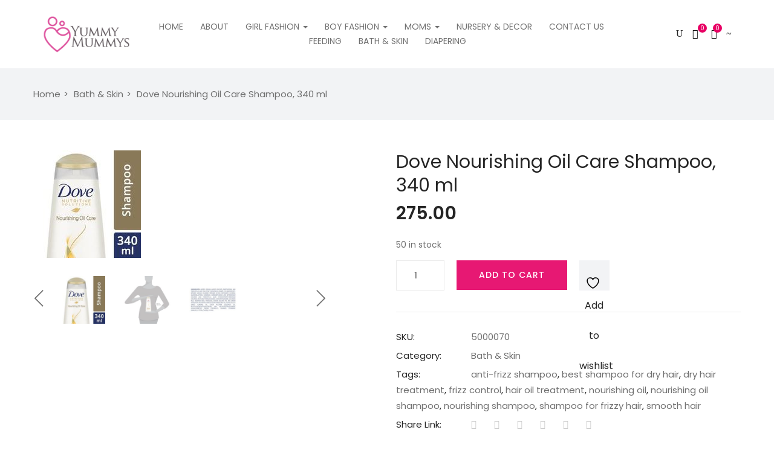

--- FILE ---
content_type: text/html; charset=UTF-8
request_url: https://yummymummys.in/product/dove-nourishing-oil-care-shampoo-340-ml/
body_size: 75446
content:
<!DOCTYPE html>
<html lang="en-US" class="no-js">
<head>
	<meta charset="UTF-8">
	<meta name="viewport" content="width=device-width">
	<link rel="profile" href="http://gmpg.org/xfn/11">
	<link rel="pingback" href="https://yummymummys.in/xmlrpc.php">
	
					<script>document.documentElement.className = document.documentElement.className + ' yes-js js_active js'</script>
			<meta name='robots' content='index, follow, max-image-preview:large, max-snippet:-1, max-video-preview:-1' />
	<style>img:is([sizes="auto" i], [sizes^="auto," i]) { contain-intrinsic-size: 3000px 1500px }</style>
	
<!-- Google Tag Manager for WordPress by gtm4wp.com -->
<script data-cfasync="false" data-pagespeed-no-defer>
	var gtm4wp_datalayer_name = "dataLayer";
	var dataLayer = dataLayer || [];
</script>
<!-- End Google Tag Manager for WordPress by gtm4wp.com -->
	<!-- This site is optimized with the Yoast SEO plugin v24.3 - https://yoast.com/wordpress/plugins/seo/ -->
	<title>Dove Nourishing Oil Care Shampoo, 340 ml - Yummy Mummys</title>
	<link rel="canonical" href="https://yummymummys.in/product/dove-nourishing-oil-care-shampoo-340-ml/" />
	<meta property="og:locale" content="en_US" />
	<meta property="og:type" content="article" />
	<meta property="og:title" content="Dove Nourishing Oil Care Shampoo, 340 ml - Yummy Mummys" />
	<meta property="og:description" content="Is your hair becoming dry and looking dull often? Look no further! The New Dove Nourishing Oil Care Shampoo is extremely light and comprises of oil, which helps in balancing your hair&#8217;s natural oil levels. For shiny, silky hair thatâ€™s visibly soft, try Dove Nourishing Oil Care Shampoo with nourishing oil for healthy damage free &hellip; Continue reading Dove Nourishing Oil Care Shampoo, 340 ml" />
	<meta property="og:url" content="https://yummymummys.in/product/dove-nourishing-oil-care-shampoo-340-ml/" />
	<meta property="og:site_name" content="Yummy Mummys" />
	<meta property="og:image" content="https://yummymummys.in/wp-content/uploads/2020/09/11503.jpeg" />
	<meta property="og:image:width" content="178" />
	<meta property="og:image:height" content="178" />
	<meta property="og:image:type" content="image/jpeg" />
	<meta name="twitter:card" content="summary_large_image" />
	<meta name="twitter:label1" content="Est. reading time" />
	<meta name="twitter:data1" content="1 minute" />
	<script type="application/ld+json" class="yoast-schema-graph">{"@context":"https://schema.org","@graph":[{"@type":"WebPage","@id":"https://yummymummys.in/product/dove-nourishing-oil-care-shampoo-340-ml/","url":"https://yummymummys.in/product/dove-nourishing-oil-care-shampoo-340-ml/","name":"Dove Nourishing Oil Care Shampoo, 340 ml - Yummy Mummys","isPartOf":{"@id":"https://yummymummys.in/#website"},"primaryImageOfPage":{"@id":"https://yummymummys.in/product/dove-nourishing-oil-care-shampoo-340-ml/#primaryimage"},"image":{"@id":"https://yummymummys.in/product/dove-nourishing-oil-care-shampoo-340-ml/#primaryimage"},"thumbnailUrl":"https://yummymummys.in/wp-content/uploads/2020/09/11503.jpeg","datePublished":"2020-09-29T07:30:43+00:00","dateModified":"2020-09-29T07:30:43+00:00","breadcrumb":{"@id":"https://yummymummys.in/product/dove-nourishing-oil-care-shampoo-340-ml/#breadcrumb"},"inLanguage":"en-US","potentialAction":[{"@type":"ReadAction","target":["https://yummymummys.in/product/dove-nourishing-oil-care-shampoo-340-ml/"]}]},{"@type":"ImageObject","inLanguage":"en-US","@id":"https://yummymummys.in/product/dove-nourishing-oil-care-shampoo-340-ml/#primaryimage","url":"https://yummymummys.in/wp-content/uploads/2020/09/11503.jpeg","contentUrl":"https://yummymummys.in/wp-content/uploads/2020/09/11503.jpeg","width":178,"height":178},{"@type":"BreadcrumbList","@id":"https://yummymummys.in/product/dove-nourishing-oil-care-shampoo-340-ml/#breadcrumb","itemListElement":[{"@type":"ListItem","position":1,"name":"Home","item":"https://yummymummys.in/"},{"@type":"ListItem","position":2,"name":"Shop","item":"https://yummymummys.in/shop/"},{"@type":"ListItem","position":3,"name":"Dove Nourishing Oil Care Shampoo, 340 ml"}]},{"@type":"WebSite","@id":"https://yummymummys.in/#website","url":"https://yummymummys.in/","name":"Yummy Mummys","description":"India&#039;s Best Baby &amp; Mommy Store","publisher":{"@id":"https://yummymummys.in/#organization"},"potentialAction":[{"@type":"SearchAction","target":{"@type":"EntryPoint","urlTemplate":"https://yummymummys.in/?s={search_term_string}"},"query-input":{"@type":"PropertyValueSpecification","valueRequired":true,"valueName":"search_term_string"}}],"inLanguage":"en-US"},{"@type":"Organization","@id":"https://yummymummys.in/#organization","name":"Yummy Mummys","url":"https://yummymummys.in/","logo":{"@type":"ImageObject","inLanguage":"en-US","@id":"https://yummymummys.in/#/schema/logo/image/","url":"https://yummymummys.in/wp-content/uploads/2020/06/YM-Logo.png","contentUrl":"https://yummymummys.in/wp-content/uploads/2020/06/YM-Logo.png","width":176,"height":76,"caption":"Yummy Mummys"},"image":{"@id":"https://yummymummys.in/#/schema/logo/image/"}}]}</script>
	<!-- / Yoast SEO plugin. -->


<link rel='dns-prefetch' href='//maps.google.com' />
<link rel='dns-prefetch' href='//fonts.googleapis.com' />
<link rel='dns-prefetch' href='//www.googletagmanager.com' />
<link rel='dns-prefetch' href='//pagead2.googlesyndication.com' />
<link rel="alternate" type="application/rss+xml" title="Yummy Mummys &raquo; Feed" href="https://yummymummys.in/feed/" />
<link rel="alternate" type="application/rss+xml" title="Yummy Mummys &raquo; Comments Feed" href="https://yummymummys.in/comments/feed/" />
<link rel="alternate" type="application/rss+xml" title="Yummy Mummys &raquo; Dove Nourishing Oil Care Shampoo, 340 ml Comments Feed" href="https://yummymummys.in/product/dove-nourishing-oil-care-shampoo-340-ml/feed/" />
<script type="text/javascript">
/* <![CDATA[ */
window._wpemojiSettings = {"baseUrl":"https:\/\/s.w.org\/images\/core\/emoji\/15.1.0\/72x72\/","ext":".png","svgUrl":"https:\/\/s.w.org\/images\/core\/emoji\/15.1.0\/svg\/","svgExt":".svg","source":{"concatemoji":"https:\/\/yummymummys.in\/wp-includes\/js\/wp-emoji-release.min.js?ver=6.8.1"}};
/*! This file is auto-generated */
!function(i,n){var o,s,e;function c(e){try{var t={supportTests:e,timestamp:(new Date).valueOf()};sessionStorage.setItem(o,JSON.stringify(t))}catch(e){}}function p(e,t,n){e.clearRect(0,0,e.canvas.width,e.canvas.height),e.fillText(t,0,0);var t=new Uint32Array(e.getImageData(0,0,e.canvas.width,e.canvas.height).data),r=(e.clearRect(0,0,e.canvas.width,e.canvas.height),e.fillText(n,0,0),new Uint32Array(e.getImageData(0,0,e.canvas.width,e.canvas.height).data));return t.every(function(e,t){return e===r[t]})}function u(e,t,n){switch(t){case"flag":return n(e,"\ud83c\udff3\ufe0f\u200d\u26a7\ufe0f","\ud83c\udff3\ufe0f\u200b\u26a7\ufe0f")?!1:!n(e,"\ud83c\uddfa\ud83c\uddf3","\ud83c\uddfa\u200b\ud83c\uddf3")&&!n(e,"\ud83c\udff4\udb40\udc67\udb40\udc62\udb40\udc65\udb40\udc6e\udb40\udc67\udb40\udc7f","\ud83c\udff4\u200b\udb40\udc67\u200b\udb40\udc62\u200b\udb40\udc65\u200b\udb40\udc6e\u200b\udb40\udc67\u200b\udb40\udc7f");case"emoji":return!n(e,"\ud83d\udc26\u200d\ud83d\udd25","\ud83d\udc26\u200b\ud83d\udd25")}return!1}function f(e,t,n){var r="undefined"!=typeof WorkerGlobalScope&&self instanceof WorkerGlobalScope?new OffscreenCanvas(300,150):i.createElement("canvas"),a=r.getContext("2d",{willReadFrequently:!0}),o=(a.textBaseline="top",a.font="600 32px Arial",{});return e.forEach(function(e){o[e]=t(a,e,n)}),o}function t(e){var t=i.createElement("script");t.src=e,t.defer=!0,i.head.appendChild(t)}"undefined"!=typeof Promise&&(o="wpEmojiSettingsSupports",s=["flag","emoji"],n.supports={everything:!0,everythingExceptFlag:!0},e=new Promise(function(e){i.addEventListener("DOMContentLoaded",e,{once:!0})}),new Promise(function(t){var n=function(){try{var e=JSON.parse(sessionStorage.getItem(o));if("object"==typeof e&&"number"==typeof e.timestamp&&(new Date).valueOf()<e.timestamp+604800&&"object"==typeof e.supportTests)return e.supportTests}catch(e){}return null}();if(!n){if("undefined"!=typeof Worker&&"undefined"!=typeof OffscreenCanvas&&"undefined"!=typeof URL&&URL.createObjectURL&&"undefined"!=typeof Blob)try{var e="postMessage("+f.toString()+"("+[JSON.stringify(s),u.toString(),p.toString()].join(",")+"));",r=new Blob([e],{type:"text/javascript"}),a=new Worker(URL.createObjectURL(r),{name:"wpTestEmojiSupports"});return void(a.onmessage=function(e){c(n=e.data),a.terminate(),t(n)})}catch(e){}c(n=f(s,u,p))}t(n)}).then(function(e){for(var t in e)n.supports[t]=e[t],n.supports.everything=n.supports.everything&&n.supports[t],"flag"!==t&&(n.supports.everythingExceptFlag=n.supports.everythingExceptFlag&&n.supports[t]);n.supports.everythingExceptFlag=n.supports.everythingExceptFlag&&!n.supports.flag,n.DOMReady=!1,n.readyCallback=function(){n.DOMReady=!0}}).then(function(){return e}).then(function(){var e;n.supports.everything||(n.readyCallback(),(e=n.source||{}).concatemoji?t(e.concatemoji):e.wpemoji&&e.twemoji&&(t(e.twemoji),t(e.wpemoji)))}))}((window,document),window._wpemojiSettings);
/* ]]> */
</script>

<style id='wp-emoji-styles-inline-css' type='text/css'>

	img.wp-smiley, img.emoji {
		display: inline !important;
		border: none !important;
		box-shadow: none !important;
		height: 1em !important;
		width: 1em !important;
		margin: 0 0.07em !important;
		vertical-align: -0.1em !important;
		background: none !important;
		padding: 0 !important;
	}
</style>
<link rel='stylesheet' id='wp-block-library-css' href='https://yummymummys.in/wp-includes/css/dist/block-library/style.min.css?ver=6.8.1' type='text/css' media='all' />
<style id='wp-block-library-theme-inline-css' type='text/css'>
.wp-block-audio :where(figcaption){color:#555;font-size:13px;text-align:center}.is-dark-theme .wp-block-audio :where(figcaption){color:#ffffffa6}.wp-block-audio{margin:0 0 1em}.wp-block-code{border:1px solid #ccc;border-radius:4px;font-family:Menlo,Consolas,monaco,monospace;padding:.8em 1em}.wp-block-embed :where(figcaption){color:#555;font-size:13px;text-align:center}.is-dark-theme .wp-block-embed :where(figcaption){color:#ffffffa6}.wp-block-embed{margin:0 0 1em}.blocks-gallery-caption{color:#555;font-size:13px;text-align:center}.is-dark-theme .blocks-gallery-caption{color:#ffffffa6}:root :where(.wp-block-image figcaption){color:#555;font-size:13px;text-align:center}.is-dark-theme :root :where(.wp-block-image figcaption){color:#ffffffa6}.wp-block-image{margin:0 0 1em}.wp-block-pullquote{border-bottom:4px solid;border-top:4px solid;color:currentColor;margin-bottom:1.75em}.wp-block-pullquote cite,.wp-block-pullquote footer,.wp-block-pullquote__citation{color:currentColor;font-size:.8125em;font-style:normal;text-transform:uppercase}.wp-block-quote{border-left:.25em solid;margin:0 0 1.75em;padding-left:1em}.wp-block-quote cite,.wp-block-quote footer{color:currentColor;font-size:.8125em;font-style:normal;position:relative}.wp-block-quote:where(.has-text-align-right){border-left:none;border-right:.25em solid;padding-left:0;padding-right:1em}.wp-block-quote:where(.has-text-align-center){border:none;padding-left:0}.wp-block-quote.is-large,.wp-block-quote.is-style-large,.wp-block-quote:where(.is-style-plain){border:none}.wp-block-search .wp-block-search__label{font-weight:700}.wp-block-search__button{border:1px solid #ccc;padding:.375em .625em}:where(.wp-block-group.has-background){padding:1.25em 2.375em}.wp-block-separator.has-css-opacity{opacity:.4}.wp-block-separator{border:none;border-bottom:2px solid;margin-left:auto;margin-right:auto}.wp-block-separator.has-alpha-channel-opacity{opacity:1}.wp-block-separator:not(.is-style-wide):not(.is-style-dots){width:100px}.wp-block-separator.has-background:not(.is-style-dots){border-bottom:none;height:1px}.wp-block-separator.has-background:not(.is-style-wide):not(.is-style-dots){height:2px}.wp-block-table{margin:0 0 1em}.wp-block-table td,.wp-block-table th{word-break:normal}.wp-block-table :where(figcaption){color:#555;font-size:13px;text-align:center}.is-dark-theme .wp-block-table :where(figcaption){color:#ffffffa6}.wp-block-video :where(figcaption){color:#555;font-size:13px;text-align:center}.is-dark-theme .wp-block-video :where(figcaption){color:#ffffffa6}.wp-block-video{margin:0 0 1em}:root :where(.wp-block-template-part.has-background){margin-bottom:0;margin-top:0;padding:1.25em 2.375em}
</style>
<style id='classic-theme-styles-inline-css' type='text/css'>
/*! This file is auto-generated */
.wp-block-button__link{color:#fff;background-color:#32373c;border-radius:9999px;box-shadow:none;text-decoration:none;padding:calc(.667em + 2px) calc(1.333em + 2px);font-size:1.125em}.wp-block-file__button{background:#32373c;color:#fff;text-decoration:none}
</style>
<style id='ic-price-field-ic-price-table-style-inline-css' type='text/css'>
/**
 * Note that these styles are loaded *before* editor styles, so that
 * editor-specific styles using the same selectors will take precedence.
 */
.ic-font-size-custom .price-value, .ic-font-size-custom .price-value.small-price {
    font-size: inherit;
}
</style>
<link rel='stylesheet' id='jquery-selectBox-css' href='https://yummymummys.in/wp-content/plugins/yith-woocommerce-wishlist/assets/css/jquery.selectBox.css?ver=1.2.0' type='text/css' media='all' />
<link rel='stylesheet' id='woocommerce_prettyPhoto_css-css' href='//yummymummys.in/wp-content/plugins/woocommerce/assets/css/prettyPhoto.css?ver=3.1.6' type='text/css' media='all' />
<link rel='stylesheet' id='yith-wcwl-main-css' href='https://yummymummys.in/wp-content/plugins/yith-woocommerce-wishlist/assets/css/style.css?ver=4.1.0' type='text/css' media='all' />
<style id='yith-wcwl-main-inline-css' type='text/css'>
 :root { --rounded-corners-radius: 16px; --add-to-cart-rounded-corners-radius: 16px; --color-headers-background: #F4F4F4; --feedback-duration: 3s } 
 :root { --rounded-corners-radius: 16px; --add-to-cart-rounded-corners-radius: 16px; --color-headers-background: #F4F4F4; --feedback-duration: 3s } 
</style>
<style id='ic-epc-image-gallery-style-inline-css' type='text/css'>
/*!
 * 
 * https://impleCode.com
 *
 * Copyright 2021 impleCode
 * Free to use under the GPLv3 license.
 * http://www.gnu.org/licenses/gpl-3.0.html
 *
 * Contributing author: Norbert Dreszer
 *
 * NOTE: DO NOT EDIT THIS FILE. FOR YOUR OWN CSS GO TO WordPress > Appearance > Additional CSS and copy the CSS that you want to modify there.
 */

.wp-block-ic-epc-image-gallery {
    display: table;
}

.wp-block-ic-epc-image-gallery.alignfull, .wp-block-ic-epc-image-gallery.alignwide {
    display: block;
}
</style>
<link rel='stylesheet' id='dashicons-css' href='https://yummymummys.in/wp-includes/css/dashicons.min.css?ver=6.8.1' type='text/css' media='all' />
<style id='dashicons-inline-css' type='text/css'>
[data-font="Dashicons"]:before {font-family: 'Dashicons' !important;content: attr(data-icon) !important;speak: none !important;font-weight: normal !important;font-variant: normal !important;text-transform: none !important;line-height: 1 !important;font-style: normal !important;-webkit-font-smoothing: antialiased !important;-moz-osx-font-smoothing: grayscale !important;}
</style>
<link rel='stylesheet' id='al_product_styles-css' href='https://yummymummys.in/wp-content/plugins/ecommerce-product-catalog/css/al_product.min.css?timestamp=1737519778&#038;ver=6.8.1' type='text/css' media='all' />
<link rel='stylesheet' id='ic_blocks-css' href='https://yummymummys.in/wp-content/plugins/ecommerce-product-catalog/includes/blocks/ic-blocks.min.css?timestamp=1737519778&#038;ver=6.8.1' type='text/css' media='all' />
<style id='global-styles-inline-css' type='text/css'>
:root{--wp--preset--aspect-ratio--square: 1;--wp--preset--aspect-ratio--4-3: 4/3;--wp--preset--aspect-ratio--3-4: 3/4;--wp--preset--aspect-ratio--3-2: 3/2;--wp--preset--aspect-ratio--2-3: 2/3;--wp--preset--aspect-ratio--16-9: 16/9;--wp--preset--aspect-ratio--9-16: 9/16;--wp--preset--color--black: #000000;--wp--preset--color--cyan-bluish-gray: #abb8c3;--wp--preset--color--white: #ffffff;--wp--preset--color--pale-pink: #f78da7;--wp--preset--color--vivid-red: #cf2e2e;--wp--preset--color--luminous-vivid-orange: #ff6900;--wp--preset--color--luminous-vivid-amber: #fcb900;--wp--preset--color--light-green-cyan: #7bdcb5;--wp--preset--color--vivid-green-cyan: #00d084;--wp--preset--color--pale-cyan-blue: #8ed1fc;--wp--preset--color--vivid-cyan-blue: #0693e3;--wp--preset--color--vivid-purple: #9b51e0;--wp--preset--gradient--vivid-cyan-blue-to-vivid-purple: linear-gradient(135deg,rgba(6,147,227,1) 0%,rgb(155,81,224) 100%);--wp--preset--gradient--light-green-cyan-to-vivid-green-cyan: linear-gradient(135deg,rgb(122,220,180) 0%,rgb(0,208,130) 100%);--wp--preset--gradient--luminous-vivid-amber-to-luminous-vivid-orange: linear-gradient(135deg,rgba(252,185,0,1) 0%,rgba(255,105,0,1) 100%);--wp--preset--gradient--luminous-vivid-orange-to-vivid-red: linear-gradient(135deg,rgba(255,105,0,1) 0%,rgb(207,46,46) 100%);--wp--preset--gradient--very-light-gray-to-cyan-bluish-gray: linear-gradient(135deg,rgb(238,238,238) 0%,rgb(169,184,195) 100%);--wp--preset--gradient--cool-to-warm-spectrum: linear-gradient(135deg,rgb(74,234,220) 0%,rgb(151,120,209) 20%,rgb(207,42,186) 40%,rgb(238,44,130) 60%,rgb(251,105,98) 80%,rgb(254,248,76) 100%);--wp--preset--gradient--blush-light-purple: linear-gradient(135deg,rgb(255,206,236) 0%,rgb(152,150,240) 100%);--wp--preset--gradient--blush-bordeaux: linear-gradient(135deg,rgb(254,205,165) 0%,rgb(254,45,45) 50%,rgb(107,0,62) 100%);--wp--preset--gradient--luminous-dusk: linear-gradient(135deg,rgb(255,203,112) 0%,rgb(199,81,192) 50%,rgb(65,88,208) 100%);--wp--preset--gradient--pale-ocean: linear-gradient(135deg,rgb(255,245,203) 0%,rgb(182,227,212) 50%,rgb(51,167,181) 100%);--wp--preset--gradient--electric-grass: linear-gradient(135deg,rgb(202,248,128) 0%,rgb(113,206,126) 100%);--wp--preset--gradient--midnight: linear-gradient(135deg,rgb(2,3,129) 0%,rgb(40,116,252) 100%);--wp--preset--font-size--small: 13px;--wp--preset--font-size--medium: 20px;--wp--preset--font-size--large: 36px;--wp--preset--font-size--x-large: 42px;--wp--preset--font-family--inter: "Inter", sans-serif;--wp--preset--font-family--cardo: Cardo;--wp--preset--spacing--20: 0.44rem;--wp--preset--spacing--30: 0.67rem;--wp--preset--spacing--40: 1rem;--wp--preset--spacing--50: 1.5rem;--wp--preset--spacing--60: 2.25rem;--wp--preset--spacing--70: 3.38rem;--wp--preset--spacing--80: 5.06rem;--wp--preset--shadow--natural: 6px 6px 9px rgba(0, 0, 0, 0.2);--wp--preset--shadow--deep: 12px 12px 50px rgba(0, 0, 0, 0.4);--wp--preset--shadow--sharp: 6px 6px 0px rgba(0, 0, 0, 0.2);--wp--preset--shadow--outlined: 6px 6px 0px -3px rgba(255, 255, 255, 1), 6px 6px rgba(0, 0, 0, 1);--wp--preset--shadow--crisp: 6px 6px 0px rgba(0, 0, 0, 1);}:where(.is-layout-flex){gap: 0.5em;}:where(.is-layout-grid){gap: 0.5em;}body .is-layout-flex{display: flex;}.is-layout-flex{flex-wrap: wrap;align-items: center;}.is-layout-flex > :is(*, div){margin: 0;}body .is-layout-grid{display: grid;}.is-layout-grid > :is(*, div){margin: 0;}:where(.wp-block-columns.is-layout-flex){gap: 2em;}:where(.wp-block-columns.is-layout-grid){gap: 2em;}:where(.wp-block-post-template.is-layout-flex){gap: 1.25em;}:where(.wp-block-post-template.is-layout-grid){gap: 1.25em;}.has-black-color{color: var(--wp--preset--color--black) !important;}.has-cyan-bluish-gray-color{color: var(--wp--preset--color--cyan-bluish-gray) !important;}.has-white-color{color: var(--wp--preset--color--white) !important;}.has-pale-pink-color{color: var(--wp--preset--color--pale-pink) !important;}.has-vivid-red-color{color: var(--wp--preset--color--vivid-red) !important;}.has-luminous-vivid-orange-color{color: var(--wp--preset--color--luminous-vivid-orange) !important;}.has-luminous-vivid-amber-color{color: var(--wp--preset--color--luminous-vivid-amber) !important;}.has-light-green-cyan-color{color: var(--wp--preset--color--light-green-cyan) !important;}.has-vivid-green-cyan-color{color: var(--wp--preset--color--vivid-green-cyan) !important;}.has-pale-cyan-blue-color{color: var(--wp--preset--color--pale-cyan-blue) !important;}.has-vivid-cyan-blue-color{color: var(--wp--preset--color--vivid-cyan-blue) !important;}.has-vivid-purple-color{color: var(--wp--preset--color--vivid-purple) !important;}.has-black-background-color{background-color: var(--wp--preset--color--black) !important;}.has-cyan-bluish-gray-background-color{background-color: var(--wp--preset--color--cyan-bluish-gray) !important;}.has-white-background-color{background-color: var(--wp--preset--color--white) !important;}.has-pale-pink-background-color{background-color: var(--wp--preset--color--pale-pink) !important;}.has-vivid-red-background-color{background-color: var(--wp--preset--color--vivid-red) !important;}.has-luminous-vivid-orange-background-color{background-color: var(--wp--preset--color--luminous-vivid-orange) !important;}.has-luminous-vivid-amber-background-color{background-color: var(--wp--preset--color--luminous-vivid-amber) !important;}.has-light-green-cyan-background-color{background-color: var(--wp--preset--color--light-green-cyan) !important;}.has-vivid-green-cyan-background-color{background-color: var(--wp--preset--color--vivid-green-cyan) !important;}.has-pale-cyan-blue-background-color{background-color: var(--wp--preset--color--pale-cyan-blue) !important;}.has-vivid-cyan-blue-background-color{background-color: var(--wp--preset--color--vivid-cyan-blue) !important;}.has-vivid-purple-background-color{background-color: var(--wp--preset--color--vivid-purple) !important;}.has-black-border-color{border-color: var(--wp--preset--color--black) !important;}.has-cyan-bluish-gray-border-color{border-color: var(--wp--preset--color--cyan-bluish-gray) !important;}.has-white-border-color{border-color: var(--wp--preset--color--white) !important;}.has-pale-pink-border-color{border-color: var(--wp--preset--color--pale-pink) !important;}.has-vivid-red-border-color{border-color: var(--wp--preset--color--vivid-red) !important;}.has-luminous-vivid-orange-border-color{border-color: var(--wp--preset--color--luminous-vivid-orange) !important;}.has-luminous-vivid-amber-border-color{border-color: var(--wp--preset--color--luminous-vivid-amber) !important;}.has-light-green-cyan-border-color{border-color: var(--wp--preset--color--light-green-cyan) !important;}.has-vivid-green-cyan-border-color{border-color: var(--wp--preset--color--vivid-green-cyan) !important;}.has-pale-cyan-blue-border-color{border-color: var(--wp--preset--color--pale-cyan-blue) !important;}.has-vivid-cyan-blue-border-color{border-color: var(--wp--preset--color--vivid-cyan-blue) !important;}.has-vivid-purple-border-color{border-color: var(--wp--preset--color--vivid-purple) !important;}.has-vivid-cyan-blue-to-vivid-purple-gradient-background{background: var(--wp--preset--gradient--vivid-cyan-blue-to-vivid-purple) !important;}.has-light-green-cyan-to-vivid-green-cyan-gradient-background{background: var(--wp--preset--gradient--light-green-cyan-to-vivid-green-cyan) !important;}.has-luminous-vivid-amber-to-luminous-vivid-orange-gradient-background{background: var(--wp--preset--gradient--luminous-vivid-amber-to-luminous-vivid-orange) !important;}.has-luminous-vivid-orange-to-vivid-red-gradient-background{background: var(--wp--preset--gradient--luminous-vivid-orange-to-vivid-red) !important;}.has-very-light-gray-to-cyan-bluish-gray-gradient-background{background: var(--wp--preset--gradient--very-light-gray-to-cyan-bluish-gray) !important;}.has-cool-to-warm-spectrum-gradient-background{background: var(--wp--preset--gradient--cool-to-warm-spectrum) !important;}.has-blush-light-purple-gradient-background{background: var(--wp--preset--gradient--blush-light-purple) !important;}.has-blush-bordeaux-gradient-background{background: var(--wp--preset--gradient--blush-bordeaux) !important;}.has-luminous-dusk-gradient-background{background: var(--wp--preset--gradient--luminous-dusk) !important;}.has-pale-ocean-gradient-background{background: var(--wp--preset--gradient--pale-ocean) !important;}.has-electric-grass-gradient-background{background: var(--wp--preset--gradient--electric-grass) !important;}.has-midnight-gradient-background{background: var(--wp--preset--gradient--midnight) !important;}.has-small-font-size{font-size: var(--wp--preset--font-size--small) !important;}.has-medium-font-size{font-size: var(--wp--preset--font-size--medium) !important;}.has-large-font-size{font-size: var(--wp--preset--font-size--large) !important;}.has-x-large-font-size{font-size: var(--wp--preset--font-size--x-large) !important;}
:where(.wp-block-post-template.is-layout-flex){gap: 1.25em;}:where(.wp-block-post-template.is-layout-grid){gap: 1.25em;}
:where(.wp-block-columns.is-layout-flex){gap: 2em;}:where(.wp-block-columns.is-layout-grid){gap: 2em;}
:root :where(.wp-block-pullquote){font-size: 1.5em;line-height: 1.6;}
</style>
<link rel='stylesheet' id='contact-form-7-css' href='https://yummymummys.in/wp-content/plugins/contact-form-7/includes/css/styles.css?ver=6.0.6' type='text/css' media='all' />
<link rel='stylesheet' id='rs-plugin-settings-css' href='https://yummymummys.in/wp-content/plugins/revslider/public/assets/css/rs6.css?ver=6.1.4' type='text/css' media='all' />
<style id='rs-plugin-settings-inline-css' type='text/css'>
#rs-demo-id {}
</style>
<link rel='stylesheet' id='photoswipe-css' href='https://yummymummys.in/wp-content/plugins/woocommerce/assets/css/photoswipe/photoswipe.min.css?ver=9.6.3' type='text/css' media='all' />
<link rel='stylesheet' id='photoswipe-default-skin-css' href='https://yummymummys.in/wp-content/plugins/woocommerce/assets/css/photoswipe/default-skin/default-skin.min.css?ver=9.6.3' type='text/css' media='all' />
<link rel='stylesheet' id='woocommerce-layout-css' href='https://yummymummys.in/wp-content/plugins/woocommerce/assets/css/woocommerce-layout.css?ver=9.6.3' type='text/css' media='all' />
<link rel='stylesheet' id='woocommerce-smallscreen-css' href='https://yummymummys.in/wp-content/plugins/woocommerce/assets/css/woocommerce-smallscreen.css?ver=9.6.3' type='text/css' media='only screen and (max-width: 768px)' />
<link rel='stylesheet' id='woocommerce-general-css' href='https://yummymummys.in/wp-content/plugins/woocommerce/assets/css/woocommerce.css?ver=9.6.3' type='text/css' media='all' />
<style id='woocommerce-inline-inline-css' type='text/css'>
.woocommerce form .form-row .required { visibility: visible; }
</style>
<link rel='stylesheet' id='jquery-colorbox-css' href='https://yummymummys.in/wp-content/plugins/yith-woocommerce-compare/assets/css/colorbox.css?ver=1.4.21' type='text/css' media='all' />
<link rel='stylesheet' id='brands-styles-css' href='https://yummymummys.in/wp-content/plugins/woocommerce/assets/css/brands.css?ver=9.6.3' type='text/css' media='all' />
<link rel='stylesheet' id='famita-theme-fonts-css' href='https://fonts.googleapis.com/css?family=Poppins:300,300i,400,400i,500,600,700,800|Lora:400,400i,700,700i&#038;subset=latin%2Clatin-ext' type='text/css' media='all' />
<link rel='stylesheet' id='tawcvs-frontend-css' href='https://yummymummys.in/wp-content/plugins/variation-swatches-for-woocommerce/assets/css/frontend.css?ver=2.2.3' type='text/css' media='all' />
<!--[if lt IE 9]>
<link rel='stylesheet' id='vc_lte_ie9-css' href='https://yummymummys.in/wp-content/plugins/js_composer/assets/css/vc_lte_ie9.min.css?ver=6.0.5' type='text/css' media='screen' />
<![endif]-->
<link rel='stylesheet' id='famita-woocommerce-css' href='https://yummymummys.in/wp-content/themes/famita/css/woocommerce.css?ver=1.31' type='text/css' media='all' />
<link rel='stylesheet' id='font-awesome-css' href='https://yummymummys.in/wp-content/plugins/js_composer/assets/lib/bower/font-awesome/css/font-awesome.min.css?ver=6.0.5' type='text/css' media='all' />
<style id='font-awesome-inline-css' type='text/css'>
[data-font="FontAwesome"]:before {font-family: 'FontAwesome' !important;content: attr(data-icon) !important;speak: none !important;font-weight: normal !important;font-variant: normal !important;text-transform: none !important;line-height: 1 !important;font-style: normal !important;-webkit-font-smoothing: antialiased !important;-moz-osx-font-smoothing: grayscale !important;}
</style>
<link rel='stylesheet' id='font-themify-css' href='https://yummymummys.in/wp-content/themes/famita/css/themify-icons.css?ver=1.0.0' type='text/css' media='all' />
<link rel='stylesheet' id='font-eleganticon-css' href='https://yummymummys.in/wp-content/themes/famita/css/eleganticon-style.css?ver=1.0.0' type='text/css' media='all' />
<link rel='stylesheet' id='animate-css' href='https://yummymummys.in/wp-content/themes/famita/css/animate.css?ver=3.6.0' type='text/css' media='all' />
<link rel='stylesheet' id='bootstrap-css' href='https://yummymummys.in/wp-content/themes/famita/css/bootstrap.css?ver=3.2.0' type='text/css' media='all' />
<link rel='stylesheet' id='slick-css' href='https://yummymummys.in/wp-content/themes/famita/css/slick.css?ver=1.8.0' type='text/css' media='all' />
<link rel='stylesheet' id='magnific-popup-css' href='https://yummymummys.in/wp-content/themes/famita/js/magnific/magnific-popup.css?ver=1.1.0' type='text/css' media='all' />
<link rel='stylesheet' id='perfect-scrollbar-css' href='https://yummymummys.in/wp-content/themes/famita/css/perfect-scrollbar.css?ver=0.6.12' type='text/css' media='all' />
<link rel='stylesheet' id='famita-template-css' href='https://yummymummys.in/wp-content/themes/famita/css/template.css?ver=3.2' type='text/css' media='all' />
<style id='famita-template-inline-css' type='text/css'>
.vc_custom_1527521695949{margin-top: 0px !important;margin-bottom: 1px !important;}.vc_custom_1591927811524{margin-top: 0px !important;margin-bottom: 15px !important;}.vc_custom_1591927795388{margin-top: 0px !important;margin-bottom: 22px !important;}.vc_custom_1527436835967{margin-bottom: 0px !important;}.vc_custom_1527436943439{margin-bottom: 15px !important;}
/* Second Font *//* seting background main */.widget-social .social a:hover, .widget-social .social a:active,.wishlist-icon .count, .mini-cart .count,.tab-product.nav-tabs > li > a::before,.widget-banner-item:hover .btn-readmore::before, .widget-banner-item:active .btn-readmore::before,.bg-theme{background-color: #e80064 ;}/* setting color*/.widget_meta ul li:hover > a, .widget_archive ul li:hover > a, .widget_recent_entries ul li:hover > a, .widget_categories ul li:hover > a,.product-block.grid .name a:hover, .product-block.grid .name a:active,.widget-instagram .userinstagram,.widget-action .title strong,.product-block.grid .yith-wcwl-add-to-wishlist a:not(.add_to_wishlist),.product-block.grid .compare.added,.product-block.grid .groups-button .add-cart .added_to_cart,.feature-box-inner .fbox-icon,.widget-banner-item:hover .btn-readmore, .widget-banner-item:active .btn-readmore,.tab-product.nav-tabs > li:hover > a,.tab-product.nav-tabs > li.active > a,a:hover,a:active,a:focus,.btn-link{color: #e80064;}/* setting border color*/.widget-social .social a:hover, .widget-social .social a:active,.widget-banner-item:hover .link-img::before, .widget-banner-item:active .link-img::before,.border-theme{border-color: #e80064 !important;}.tabs-v1 .nav-tabs li:focus > a:focus, .tabs-v1 .nav-tabs li:focus > a:hover, .tabs-v1 .nav-tabs li:focus > a, .tabs-v1 .nav-tabs li:hover > a:focus, .tabs-v1 .nav-tabs li:hover > a:hover, .tabs-v1 .nav-tabs li:hover > a, .tabs-v1 .nav-tabs li.active > a:focus, .tabs-v1 .nav-tabs li.active > a:hover, .tabs-v1 .nav-tabs li.active > a,.text-theme{color: #e80064 !important;}/* check button color */.btn-theme.btn-outline{color: #e71873;}/* check second background color */.viewmore-products-btn, .woocommerce .return-to-shop .button, .woocommerce .track_order .button, .woocommerce #respond input#submit, .woocommerce div.product form.cart .button, .wcv-form [type="submit"],.comment-list .comment-reply-link,.add-fix-top,.btn-theme{background-color: #e71873;}/* check second border color */.viewmore-products-btn, .woocommerce .return-to-shop .button, .woocommerce .track_order .button, .woocommerce #respond input#submit, .woocommerce div.product form.cart .button, .wcv-form [type="submit"],.btn-outline.btn-theme,.btn-theme{border-color: #e71873;}.text-theme-second{color: #d6004e;}/* check second background color */.product-block.grid .yith-wcwl-add-to-wishlist a:hover,.product-block.grid .compare:hover, .product-block.grid .compare:active,.viewmore-products-btn:hover, .woocommerce .return-to-shop .button:hover, .woocommerce .track_order .button:hover, .woocommerce #respond input#submit:hover, .woocommerce div.product form.cart .button:hover, .wcv-form [type="submit"]:hover, .viewmore-products-btn:focus, .woocommerce .return-to-shop .button:focus, .woocommerce .track_order .button:focus, .woocommerce #respond input#submit:focus, .woocommerce div.product form.cart .button:focus, .wcv-form [type="submit"]:focus, .viewmore-products-btn:active, .woocommerce .return-to-shop .button:active, .woocommerce .track_order .button:active, .woocommerce #respond input#submit:active, .woocommerce div.product form.cart .button:active, .wcv-form [type="submit"]:active, .active.viewmore-products-btn, .woocommerce .return-to-shop .active.button, .woocommerce .track_order .active.button, .woocommerce #respond input.active#submit, .woocommerce div.product form.cart .active.button, .wcv-form .active[type="submit"], .open > .btn-theme.dropdown-toggle, .open > .dropdown-toggle.viewmore-products-btn, .woocommerce .return-to-shop .open > .dropdown-toggle.button, .woocommerce .track_order .open > .dropdown-toggle.button, .woocommerce #respond .open > input.dropdown-toggle#submit, .woocommerce div.product form.cart .open > .dropdown-toggle.button, .wcv-form .open > .dropdown-toggle[type="submit"],.comment-list .comment-reply-link:hover,.comment-list .comment-reply-link:active,.add-fix-top:focus, .add-fix-top:active, .add-fix-top:hover,.btn-theme.btn-outline:hover, .btn-outline.viewmore-products-btn:hover, .btn-theme.btn-outline:active, .btn-outline.viewmore-products-btn:active,.btn-theme:hover, .btn-theme:focus, .btn-theme:active, .btn-theme.active, .open > .btn-theme.dropdown-toggle,.product-block.grid .groups-button .add-cart .added_to_cart:hover, .product-block.grid .groups-button .add-cart .added_to_cart:active, .product-block.grid .groups-button .add-cart .button:hover, .product-block.grid .groups-button .add-cart .button:active{background-color: #d6004e;}.viewmore-products-btn:hover, .woocommerce .return-to-shop .button:hover, .woocommerce .track_order .button:hover, .woocommerce #respond input#submit:hover, .woocommerce div.product form.cart .button:hover, .wcv-form [type="submit"]:hover, .viewmore-products-btn:focus, .woocommerce .return-to-shop .button:focus, .woocommerce .track_order .button:focus, .woocommerce #respond input#submit:focus, .woocommerce div.product form.cart .button:focus, .wcv-form [type="submit"]:focus, .viewmore-products-btn:active, .woocommerce .return-to-shop .button:active, .woocommerce .track_order .button:active, .woocommerce #respond input#submit:active, .woocommerce div.product form.cart .button:active, .wcv-form [type="submit"]:active, .active.viewmore-products-btn, .woocommerce .return-to-shop .active.button, .woocommerce .track_order .active.button, .woocommerce #respond input.active#submit, .woocommerce div.product form.cart .active.button, .wcv-form .active[type="submit"], .open > .btn-theme.dropdown-toggle, .open > .dropdown-toggle.viewmore-products-btn, .woocommerce .return-to-shop .open > .dropdown-toggle.button, .woocommerce .track_order .open > .dropdown-toggle.button, .woocommerce #respond .open > input.dropdown-toggle#submit, .woocommerce div.product form.cart .open > .dropdown-toggle.button, .wcv-form .open > .dropdown-toggle[type="submit"],.btn-theme.btn-outline:hover, .btn-outline.viewmore-products-btn:hover, .btn-theme.btn-outline:active, .btn-outline.viewmore-products-btn:active,.btn-theme:hover, .btn-theme:focus, .btn-theme:active, .btn-theme.active,.product-block.grid .groups-button .add-cart .added_to_cart:hover, .product-block.grid .groups-button .add-cart .added_to_cart:active, .product-block.grid .groups-button .add-cart .button:hover, .product-block.grid .groups-button .add-cart .button:active{border-color: #d6004e;}/***************************************************************//* Top Bar *****************************************************//***************************************************************//* Top Bar Backgound */#apus-topbar {}/* Top Bar Color *//* Top Bar Link Color *//***************************************************************//* Header *****************************************************//***************************************************************//* Header Backgound */#apus-header .sticky-header,#apus-header .header-inner,#apus-header {}/* Header Color *//* Header Link Color *//* Header Link Color Active *//* Menu Link Color *//* Menu Link Color Active */.navbar-nav.megamenu .dropdown-menu li > a:hover, .navbar-nav.megamenu .dropdown-menu li > a:active,.navbar-nav.megamenu > li:hover > a,.navbar-nav.megamenu > li.active > a,.navbar-nav.megamenu > li > a:hover,.navbar-nav.megamenu > li > a:active,.dark-menu-sidebar .navbar-offcanvas .navbar-nav li:hover > .icon-toggle, .dark-menu-sidebar .navbar-offcanvas .navbar-nav li:hover > a, .dark-menu-sidebar .navbar-offcanvas .navbar-nav li.active > .icon-toggle, .dark-menu-sidebar .navbar-offcanvas .navbar-nav li.active > a{color: #e71873 !important;}.navbar-nav.megamenu > li > a::before{background-color: #e71873 !important;}/***************************************************************//* Main Content *****************************************************//***************************************************************//*  Backgound */#apus-main-content {}/* main_content Color *//* main_content Link Color *//* main_content Link Color Hover*//***************************************************************//* Footer *****************************************************//***************************************************************//* Footer Backgound */#apus-footer {}/* Footer Heading Color*//* Footer Color *//* Footer Link Color *//* Footer Link Color Hover*//***************************************************************//* Copyright *****************************************************//***************************************************************//* Copyright Backgound */.apus-copyright {}/* Footer Color *//* Footer Link Color *//* Footer Link Color Hover*//* Woocommerce Breadcrumbs */
</style>
<link rel='stylesheet' id='famita-style-css' href='https://yummymummys.in/wp-content/themes/famita/style.css?ver=3.2' type='text/css' media='all' />
<script type="text/template" id="tmpl-variation-template">
	<div class="woocommerce-variation-description">{{{ data.variation.variation_description }}}</div>
	<div class="woocommerce-variation-price">{{{ data.variation.price_html }}}</div>
	<div class="woocommerce-variation-availability">{{{ data.variation.availability_html }}}</div>
</script>
<script type="text/template" id="tmpl-unavailable-variation-template">
	<p role="alert">Sorry, this product is unavailable. Please choose a different combination.</p>
</script>
<script type="text/javascript" src="https://yummymummys.in/wp-includes/js/jquery/jquery.min.js?ver=3.7.1" id="jquery-core-js"></script>
<script type="text/javascript" src="https://yummymummys.in/wp-includes/js/jquery/jquery-migrate.min.js?ver=3.4.1" id="jquery-migrate-js"></script>
<script type="text/javascript" src="https://yummymummys.in/wp-content/themes/famita/js/SmoothScroll.js?ver=1" id="SmoothScroll-js"></script>
<script type="text/javascript" src="https://yummymummys.in/wp-content/plugins/revslider/public/assets/js/revolution.tools.min.js?ver=6.0" id="tp-tools-js"></script>
<script type="text/javascript" src="https://yummymummys.in/wp-content/plugins/revslider/public/assets/js/rs6.min.js?ver=6.1.4" id="revmin-js"></script>
<script type="text/javascript" src="https://yummymummys.in/wp-content/plugins/woocommerce/assets/js/jquery-blockui/jquery.blockUI.min.js?ver=2.7.0-wc.9.6.3" id="jquery-blockui-js" data-wp-strategy="defer"></script>
<script type="text/javascript" id="wc-add-to-cart-js-extra">
/* <![CDATA[ */
var wc_add_to_cart_params = {"ajax_url":"\/wp-admin\/admin-ajax.php","wc_ajax_url":"\/?wc-ajax=%%endpoint%%","i18n_view_cart":"View cart","cart_url":"https:\/\/yummymummys.in\/cart\/","is_cart":"","cart_redirect_after_add":"no"};
/* ]]> */
</script>
<script type="text/javascript" src="https://yummymummys.in/wp-content/plugins/woocommerce/assets/js/frontend/add-to-cart.min.js?ver=9.6.3" id="wc-add-to-cart-js" data-wp-strategy="defer"></script>
<script type="text/javascript" src="https://yummymummys.in/wp-content/plugins/woocommerce/assets/js/zoom/jquery.zoom.min.js?ver=1.7.21-wc.9.6.3" id="zoom-js" defer="defer" data-wp-strategy="defer"></script>
<script type="text/javascript" src="https://yummymummys.in/wp-content/plugins/woocommerce/assets/js/photoswipe/photoswipe.min.js?ver=4.1.1-wc.9.6.3" id="photoswipe-js" defer="defer" data-wp-strategy="defer"></script>
<script type="text/javascript" src="https://yummymummys.in/wp-content/plugins/woocommerce/assets/js/photoswipe/photoswipe-ui-default.min.js?ver=4.1.1-wc.9.6.3" id="photoswipe-ui-default-js" defer="defer" data-wp-strategy="defer"></script>
<script type="text/javascript" id="wc-single-product-js-extra">
/* <![CDATA[ */
var wc_single_product_params = {"i18n_required_rating_text":"Please select a rating","i18n_product_gallery_trigger_text":"View full-screen image gallery","review_rating_required":"yes","flexslider":{"rtl":false,"animation":"slide","smoothHeight":true,"directionNav":false,"controlNav":"thumbnails","slideshow":false,"animationSpeed":500,"animationLoop":false,"allowOneSlide":false},"zoom_enabled":"1","zoom_options":[],"photoswipe_enabled":"1","photoswipe_options":{"shareEl":false,"closeOnScroll":false,"history":false,"hideAnimationDuration":0,"showAnimationDuration":0},"flexslider_enabled":"1"};
/* ]]> */
</script>
<script type="text/javascript" src="https://yummymummys.in/wp-content/plugins/woocommerce/assets/js/frontend/single-product.min.js?ver=9.6.3" id="wc-single-product-js" defer="defer" data-wp-strategy="defer"></script>
<script type="text/javascript" src="https://yummymummys.in/wp-content/plugins/woocommerce/assets/js/js-cookie/js.cookie.min.js?ver=2.1.4-wc.9.6.3" id="js-cookie-js" defer="defer" data-wp-strategy="defer"></script>
<script type="text/javascript" id="woocommerce-js-extra">
/* <![CDATA[ */
var woocommerce_params = {"ajax_url":"\/wp-admin\/admin-ajax.php","wc_ajax_url":"\/?wc-ajax=%%endpoint%%"};
/* ]]> */
</script>
<script type="text/javascript" src="https://yummymummys.in/wp-content/plugins/woocommerce/assets/js/frontend/woocommerce.min.js?ver=9.6.3" id="woocommerce-js" defer="defer" data-wp-strategy="defer"></script>
<script type="text/javascript" src="https://yummymummys.in/wp-content/plugins/js_composer/assets/js/vendors/woocommerce-add-to-cart.js?ver=6.0.5" id="vc_woocommerce-add-to-cart-js-js"></script>
<script type="text/javascript" src="//maps.google.com/maps/api/js?key=AIzaSyDOPG0RN8ZR2_okJUfB8A_XacCDTsoY_7E&amp;ver=6.8.1" id="google-maps-api-js"></script>
<script type="text/javascript" src="https://yummymummys.in/wp-includes/js/underscore.min.js?ver=1.13.7" id="underscore-js"></script>
<script type="text/javascript" id="wp-util-js-extra">
/* <![CDATA[ */
var _wpUtilSettings = {"ajax":{"url":"\/wp-admin\/admin-ajax.php"}};
/* ]]> */
</script>
<script type="text/javascript" src="https://yummymummys.in/wp-includes/js/wp-util.min.js?ver=6.8.1" id="wp-util-js"></script>
<script type="text/javascript" id="wc-add-to-cart-variation-js-extra">
/* <![CDATA[ */
var wc_add_to_cart_variation_params = {"wc_ajax_url":"\/?wc-ajax=%%endpoint%%","i18n_no_matching_variations_text":"Sorry, no products matched your selection. Please choose a different combination.","i18n_make_a_selection_text":"Please select some product options before adding this product to your cart.","i18n_unavailable_text":"Sorry, this product is unavailable. Please choose a different combination.","i18n_reset_alert_text":"Your selection has been reset. Please select some product options before adding this product to your cart."};
/* ]]> */
</script>
<script type="text/javascript" src="https://yummymummys.in/wp-content/plugins/woocommerce/assets/js/frontend/add-to-cart-variation.min.js?ver=9.6.3" id="wc-add-to-cart-variation-js" defer="defer" data-wp-strategy="defer"></script>
<link rel="https://api.w.org/" href="https://yummymummys.in/wp-json/" /><link rel="alternate" title="JSON" type="application/json" href="https://yummymummys.in/wp-json/wp/v2/product/5387" /><link rel="EditURI" type="application/rsd+xml" title="RSD" href="https://yummymummys.in/xmlrpc.php?rsd" />
<meta name="generator" content="WordPress 6.8.1" />
<meta name="generator" content="WooCommerce 9.6.3" />
<link rel='shortlink' href='https://yummymummys.in/?p=5387' />
<link rel="alternate" title="oEmbed (JSON)" type="application/json+oembed" href="https://yummymummys.in/wp-json/oembed/1.0/embed?url=https%3A%2F%2Fyummymummys.in%2Fproduct%2Fdove-nourishing-oil-care-shampoo-340-ml%2F" />
<link rel="alternate" title="oEmbed (XML)" type="text/xml+oembed" href="https://yummymummys.in/wp-json/oembed/1.0/embed?url=https%3A%2F%2Fyummymummys.in%2Fproduct%2Fdove-nourishing-oil-care-shampoo-340-ml%2F&#038;format=xml" />
<meta name="generator" content="Site Kit by Google 1.171.0" /><meta name="facebook-domain-verification" content="hfip48dwabzjpolodoyonv212faf1t" />

<!-- Google tag (gtag.js) -->
<script async src="https://www.googletagmanager.com/gtag/js?id=G-1M97KX5B3W"></script>
<script>
  window.dataLayer = window.dataLayer || [];
  function gtag(){dataLayer.push(arguments);}
  gtag('js', new Date());

  gtag('config', 'G-1M97KX5B3W');
</script>
<!-- Google Tag Manager for WordPress by gtm4wp.com -->
<!-- GTM Container placement set to footer -->
<script data-cfasync="false" data-pagespeed-no-defer type="text/javascript">
</script>
<!-- End Google Tag Manager for WordPress by gtm4wp.com --><!-- Google site verification - Google for WooCommerce -->
<meta name="google-site-verification" content="_0kESijAizshEwj4cKj5D1Kq2ve76MH43Vnlt2TgI5w" />
	<noscript><style>.woocommerce-product-gallery{ opacity: 1 !important; }</style></noscript>
	
<!-- Google AdSense meta tags added by Site Kit -->
<meta name="google-adsense-platform-account" content="ca-host-pub-2644536267352236">
<meta name="google-adsense-platform-domain" content="sitekit.withgoogle.com">
<!-- End Google AdSense meta tags added by Site Kit -->
<meta name="generator" content="Elementor 3.27.0; features: additional_custom_breakpoints; settings: css_print_method-external, google_font-enabled, font_display-auto">
<style type="text/css">.recentcomments a{display:inline !important;padding:0 !important;margin:0 !important;}</style>			<script  type="text/javascript">
				!function(f,b,e,v,n,t,s){if(f.fbq)return;n=f.fbq=function(){n.callMethod?
					n.callMethod.apply(n,arguments):n.queue.push(arguments)};if(!f._fbq)f._fbq=n;
					n.push=n;n.loaded=!0;n.version='2.0';n.queue=[];t=b.createElement(e);t.async=!0;
					t.src=v;s=b.getElementsByTagName(e)[0];s.parentNode.insertBefore(t,s)}(window,
					document,'script','https://connect.facebook.net/en_US/fbevents.js');
			</script>
			<!-- WooCommerce Facebook Integration Begin -->
			<script  type="text/javascript">

				fbq('init', '298656791214190', {}, {
    "agent": "woocommerce-9.6.3-3.3.2"
});

				fbq( 'track', 'PageView', {
    "source": "woocommerce",
    "version": "9.6.3",
    "pluginVersion": "3.3.2"
} );

				document.addEventListener( 'DOMContentLoaded', function() {
					// Insert placeholder for events injected when a product is added to the cart through AJAX.
					document.body.insertAdjacentHTML( 'beforeend', '<div class=\"wc-facebook-pixel-event-placeholder\"></div>' );
				}, false );

			</script>
			<!-- WooCommerce Facebook Integration End -->
						<style>
				.e-con.e-parent:nth-of-type(n+4):not(.e-lazyloaded):not(.e-no-lazyload),
				.e-con.e-parent:nth-of-type(n+4):not(.e-lazyloaded):not(.e-no-lazyload) * {
					background-image: none !important;
				}
				@media screen and (max-height: 1024px) {
					.e-con.e-parent:nth-of-type(n+3):not(.e-lazyloaded):not(.e-no-lazyload),
					.e-con.e-parent:nth-of-type(n+3):not(.e-lazyloaded):not(.e-no-lazyload) * {
						background-image: none !important;
					}
				}
				@media screen and (max-height: 640px) {
					.e-con.e-parent:nth-of-type(n+2):not(.e-lazyloaded):not(.e-no-lazyload),
					.e-con.e-parent:nth-of-type(n+2):not(.e-lazyloaded):not(.e-no-lazyload) * {
						background-image: none !important;
					}
				}
			</style>
			<meta name="generator" content="Powered by WPBakery Page Builder - drag and drop page builder for WordPress."/>

<!-- Google AdSense snippet added by Site Kit -->
<script type="text/javascript" async="async" src="https://pagead2.googlesyndication.com/pagead/js/adsbygoogle.js?client=ca-pub-8319821498421599&amp;host=ca-host-pub-2644536267352236" crossorigin="anonymous"></script>

<!-- End Google AdSense snippet added by Site Kit -->
<meta name="generator" content="Powered by Slider Revolution 6.1.4 - responsive, Mobile-Friendly Slider Plugin for WordPress with comfortable drag and drop interface." />
<style class='wp-fonts-local' type='text/css'>
@font-face{font-family:Inter;font-style:normal;font-weight:300 900;font-display:fallback;src:url('https://yummymummys.in/wp-content/plugins/woocommerce/assets/fonts/Inter-VariableFont_slnt,wght.woff2') format('woff2');font-stretch:normal;}
@font-face{font-family:Cardo;font-style:normal;font-weight:400;font-display:fallback;src:url('https://yummymummys.in/wp-content/plugins/woocommerce/assets/fonts/cardo_normal_400.woff2') format('woff2');}
</style>
<link rel="icon" href="https://yummymummys.in/wp-content/uploads/2020/06/Metro-Icon.png" sizes="32x32" />
<link rel="icon" href="https://yummymummys.in/wp-content/uploads/2020/06/Metro-Icon.png" sizes="192x192" />
<link rel="apple-touch-icon" href="https://yummymummys.in/wp-content/uploads/2020/06/Metro-Icon.png" />
<meta name="msapplication-TileImage" content="https://yummymummys.in/wp-content/uploads/2020/06/Metro-Icon.png" />
<script type="text/javascript">function setREVStartSize(t){try{var h,e=document.getElementById(t.c).parentNode.offsetWidth;if(e=0===e||isNaN(e)?window.innerWidth:e,t.tabw=void 0===t.tabw?0:parseInt(t.tabw),t.thumbw=void 0===t.thumbw?0:parseInt(t.thumbw),t.tabh=void 0===t.tabh?0:parseInt(t.tabh),t.thumbh=void 0===t.thumbh?0:parseInt(t.thumbh),t.tabhide=void 0===t.tabhide?0:parseInt(t.tabhide),t.thumbhide=void 0===t.thumbhide?0:parseInt(t.thumbhide),t.mh=void 0===t.mh||""==t.mh||"auto"===t.mh?0:parseInt(t.mh,0),"fullscreen"===t.layout||"fullscreen"===t.l)h=Math.max(t.mh,window.innerHeight);else{for(var i in t.gw=Array.isArray(t.gw)?t.gw:[t.gw],t.rl)void 0!==t.gw[i]&&0!==t.gw[i]||(t.gw[i]=t.gw[i-1]);for(var i in t.gh=void 0===t.el||""===t.el||Array.isArray(t.el)&&0==t.el.length?t.gh:t.el,t.gh=Array.isArray(t.gh)?t.gh:[t.gh],t.rl)void 0!==t.gh[i]&&0!==t.gh[i]||(t.gh[i]=t.gh[i-1]);var r,a=new Array(t.rl.length),n=0;for(var i in t.tabw=t.tabhide>=e?0:t.tabw,t.thumbw=t.thumbhide>=e?0:t.thumbw,t.tabh=t.tabhide>=e?0:t.tabh,t.thumbh=t.thumbhide>=e?0:t.thumbh,t.rl)a[i]=t.rl[i]<window.innerWidth?0:t.rl[i];for(var i in r=a[0],a)r>a[i]&&0<a[i]&&(r=a[i],n=i);var d=e>t.gw[n]+t.tabw+t.thumbw?1:(e-(t.tabw+t.thumbw))/t.gw[n];h=t.gh[n]*d+(t.tabh+t.thumbh)}void 0===window.rs_init_css&&(window.rs_init_css=document.head.appendChild(document.createElement("style"))),document.getElementById(t.c).height=h,window.rs_init_css.innerHTML+="#"+t.c+"_wrapper { height: "+h+"px }"}catch(t){console.log("Failure at Presize of Slider:"+t)}};</script>
<noscript><style> .wpb_animate_when_almost_visible { opacity: 1; }</style></noscript>
		<!-- Global site tag (gtag.js) - Google Ads: AW-17080000413 - Google for WooCommerce -->
		<script async src="https://www.googletagmanager.com/gtag/js?id=AW-17080000413"></script>
		<script>
			window.dataLayer = window.dataLayer || [];
			function gtag() { dataLayer.push(arguments); }
			gtag( 'consent', 'default', {
				analytics_storage: 'denied',
				ad_storage: 'denied',
				ad_user_data: 'denied',
				ad_personalization: 'denied',
				region: ['AT', 'BE', 'BG', 'HR', 'CY', 'CZ', 'DK', 'EE', 'FI', 'FR', 'DE', 'GR', 'HU', 'IS', 'IE', 'IT', 'LV', 'LI', 'LT', 'LU', 'MT', 'NL', 'NO', 'PL', 'PT', 'RO', 'SK', 'SI', 'ES', 'SE', 'GB', 'CH'],
				wait_for_update: 500,
			} );
			gtag('js', new Date());
			gtag('set', 'developer_id.dOGY3NW', true);
			gtag("config", "AW-17080000413", { "groups": "GLA", "send_page_view": false });		</script>

		</head>
<body class="wp-singular product-template-default single single-product postid-5387 wp-embed-responsive wp-theme-famita theme-famita woocommerce woocommerce-page woocommerce-no-js apus-body-loading image-lazy-loading body-footer-mobile v1 wpb-js-composer js-comp-ver-6.0.5 vc_responsive elementor-default elementor-kit-1527">
	<div class="apus-page-loading">
        <div class="apus-loader-inner" style="background-image: url(&#039;https://yummymummys.in/wp-content/uploads/2020/06/YM-Logo.png&#039;)"></div>
    </div>
<div id="wrapper-container" class="wrapper-container">

	<div id="apus-mobile-menu" class="apus-offcanvas hidden-lg hidden-md"> 
    <div class="apus-offcanvas-body">
        <div class="offcanvas-head bg-primary">
            <a class="btn-toggle-canvas" data-toggle="offcanvas">
                <i class="ti-close"></i> <span>Close</span>
            </a>
        </div>

        <nav class="navbar navbar-offcanvas navbar-static" role="navigation">
            <div class="navbar-collapse navbar-offcanvas-collapse"><ul id="menu-main-menu" class="nav navbar-nav main-mobile-menu"><li id="menu-item-1497" class="menu-item-1497"><a href="https://yummymummys.in/">Home</a></li>
<li id="menu-item-658" class="menu-item-658"><a href="https://yummymummys.in/about/">About</a></li>
<li id="menu-item-1785" class="has-submenu menu-item-1785"><a href="https://yummymummys.in/product-category/girls-fashion/">Girl Fashion</a> <span class="icon-toggle"><i class="ti-plus"></i></span>
<ul class="sub-menu">
	<li id="menu-item-1743" class="menu-item-1743"><a href="https://yummymummys.in/product-category/girls-fashion/frocks-dresses/">Frocks &amp; Dresses</a></li>
	<li id="menu-item-2425" class="menu-item-2425"><a href="https://yummymummys.in/product-category/girls-fashion/tops-tees/">Sets &amp; Tops</a></li>
	<li id="menu-item-1747" class="menu-item-1747"><a href="https://yummymummys.in/product-category/girls-fashion/shorts-skirts-jeans/">Shorts, Skirts &amp; Jeans</a></li>
	<li id="menu-item-1746" class="menu-item-1746"><a href="https://yummymummys.in/product-category/girls-fashion/pajamas-leggings/">Pajamas &amp; Leggings</a></li>
	<li id="menu-item-1745" class="menu-item-1745"><a href="https://yummymummys.in/product-category/girls-fashion/nightwear-sleepsuits/">Nightwear &amp; Sleepsuits</a></li>
	<li id="menu-item-2783" class="menu-item-2783"><a href="https://yummymummys.in/product-category/girls-fashion/ethnic-wear/">Ethnic Wear</a></li>
	<li id="menu-item-1762" class="menu-item-1762"><a href="https://yummymummys.in/product-category/girls-fashion/girls-accessories/">Girls Accessories</a></li>
</ul>
</li>
<li id="menu-item-1786" class="has-submenu menu-item-1786"><a href="https://yummymummys.in/product-category/boy-fashion/">Boy Fashion</a> <span class="icon-toggle"><i class="ti-plus"></i></span>
<ul class="sub-menu">
	<li id="menu-item-1751" class="menu-item-1751"><a href="https://yummymummys.in/product-category/boy-fashion/sets-suits/">Sets &amp; Suits</a></li>
	<li id="menu-item-1752" class="menu-item-1752"><a href="https://yummymummys.in/product-category/boy-fashion/t-shirts/">T-Shirts</a></li>
	<li id="menu-item-1749" class="menu-item-1749"><a href="https://yummymummys.in/product-category/boy-fashion/jeans-shorts/">Jeans &amp; Shorts</a></li>
	<li id="menu-item-1750" class="menu-item-1750"><a href="https://yummymummys.in/product-category/boy-fashion/pajamas-trackpants/">Pyjamas &#038; Trackpants</a></li>
	<li id="menu-item-2736" class="menu-item-2736"><a href="https://yummymummys.in/product-category/boy-fashion/nightsuits-sleepsuits/">Nightsuits &amp; Sleepsuits</a></li>
	<li id="menu-item-2976" class="menu-item-2976"><a href="https://yummymummys.in/product-category/boy-fashion/ethnic-wear-b/">Ethnic Wear</a></li>
</ul>
</li>
<li id="menu-item-1787" class="has-submenu menu-item-1787"><a href="https://yummymummys.in/product-category/moms/">Moms</a> <span class="icon-toggle"><i class="ti-plus"></i></span>
<ul class="sub-menu">
	<li id="menu-item-1982" class="menu-item-1982"><a href="https://yummymummys.in/product-category/moms/tops-dresses/">Tops &amp; Dresses</a></li>
	<li id="menu-item-1754" class="menu-item-1754"><a href="https://yummymummys.in/product-category/moms/maternity-kurta/">Maternity Kurta</a></li>
	<li id="menu-item-1753" class="menu-item-1753"><a href="https://yummymummys.in/product-category/moms/maternity-jeans/">Maternity Jeans</a></li>
	<li id="menu-item-1756" class="menu-item-1756"><a href="https://yummymummys.in/product-category/moms/maternity-hygiene/">Maternity Hygiene</a></li>
	<li id="menu-item-1761" class="menu-item-1761"><a href="https://yummymummys.in/product-category/moms/accessories/">Accessories</a></li>
</ul>
</li>
<li id="menu-item-1773" class="menu-item-1773"><a href="https://yummymummys.in/product-category/nursing-decor/">Nursery &amp; Decor</a></li>
<li id="menu-item-1533" class="menu-item-1533"><a href="https://yummymummys.in/contact-with-us/">Contact Us</a></li>
<li id="menu-item-3104" class="menu-item-3104"><a href="https://yummymummys.in/product-category/feeding/">Feeding</a></li>
<li id="menu-item-3105" class="menu-item-3105"><a href="https://yummymummys.in/product-category/bath-skin/">Bath &amp; Skin</a></li>
<li id="menu-item-3279" class="menu-item-3279"><a href="https://yummymummys.in/product-category/diapering/">Diapering</a></li>
</ul></div>        </nav>
                    <div class="top-menu-mobile">
                                    <div class="navbar-collapse navbar-offcanvas-collapse">
                        <h4 class="title">My Account</h4>
                        <nav class="navbar navbar-offcanvas navbar-static" role="navigation">
                            <ul class="nav navbar-nav main-mobile-menu">
                                <li><a class="login register-login-action" data-action="#customer_login" href="https://yummymummys.in/my-account/" title="Sign in">Login</a></li>
                                <li><a class="register register-login-action" data-action="#customer_register" href="https://yummymummys.in/my-account/" title="Register">Register</a></li>
                            </ul>
                        </nav>
                    </div>
                            </div>
            </div>
</div>
<div class="over-dark"></div>	<div id="apus-header-mobile" class="header-mobile hidden-lg hidden-md clearfix">    
    <div class="container">
        <div class="row">
            <div class="table-visiable">
                <div class="col-xs-3">
                    <div class="box-left">
                        <button data-toggle="offcanvas" class="btn btn-offcanvas btn-toggle-canvas offcanvas pull-left" type="button">
                            <i class="fa fa-bars"></i>
                        </button>
                    </div>
                </div>
                <div class="col-xs-6 text-center">
                                                                <div class="logo">
                            <a href="https://yummymummys.in/" >
                                <img src="https://yummymummys.in/wp-content/uploads/2020/06/YM-Logo.png" alt="Yummy Mummys">
                            </a>
                        </div>
                                    </div>
                
                <div class="col-xs-3">
                                            <div class="box-right pull-right">
                            <!-- Setting -->
                            <div class="top-cart">
                                <div class="apus-topcart">
 	<div class="cart">
        <a class="dropdown-toggle mini-cart" data-toggle="dropdown" aria-expanded="true" role="button" aria-haspopup="true" data-delay="0" href="#" title="View your shopping cart">
            <i class="icon_cart_alt"></i>
            <span class="count">0</span>
        </a>
        <div class="dropdown-menu dropdown-menu-right"><div class="widget_shopping_cart_content">
            <div class="shopping_cart_content">
	<div class="cart_list ">

		
			<p class="total text-theme empty"><strong>Currently Empty:</strong> <span class="woocommerce-Price-amount amount"><bdi><span class="woocommerce-Price-currencySymbol">&#8377;</span>0.00</bdi></span></p>
			<p class="buttons clearfix">
				<a href="https://yummymummys.in/shop/" class="btn btn-block btn-primary wc-forward">Continue shopping</a>
			</p>
			</div><!-- end product list -->
	<div class="cart-bottom">
			</div>
</div>
        </div></div>
    </div>
</div>                            </div>
                        </div>
                                                                <div class="pull-right">
                            <a class="wishlist-icon" href="https://yummymummys.in/wishlist/" title="View Your Wishlist"><i class="icon_heart_alt"></i>
                                                                    <span class="count">0</span>
                                                            </a>
                        </div>
                                    </div>
            </div>
        </div>
    </div>
</div>
	<div class="wrapper-top-cart">
	<div class="overlay-dropdown-menu-right"></div>
	<div class="dropdown-menu-right">
	    <div class="widget_shopping_cart_heading">
	        <h3><i class="icon-arrow-left"></i> My Cart</h3>
	    </div>
	    <div class="widget_shopping_cart_content_wrapper">
	    	<div class="widget_shopping_cart_content">
	            <div class="shopping_cart_content">
	<div class="cart_list ">

		
			<p class="total text-theme empty"><strong>Currently Empty:</strong> <span class="woocommerce-Price-amount amount"><bdi><span class="woocommerce-Price-currencySymbol">&#8377;</span>0.00</bdi></span></p>
			<p class="buttons clearfix">
				<a href="https://yummymummys.in/shop/" class="btn btn-block btn-primary wc-forward">Continue shopping</a>
			</p>
			</div><!-- end product list -->
	<div class="cart-bottom">
			</div>
</div>
	        </div>
	    </div>
	</div>
</div>	
		<header id="apus-header" class="apus-header header-v1 hidden-sm hidden-xs" role="banner">
    <div class="main-sticky-header-wrapper">
        <div class="main-sticky-header">
            <div class="header-full header-bottom container-fluid p-relative">
                    <div class="table-visiable">
                        <div class="col-lg-2 col-md-3 w-1730-15">
                            <div class="logo-in-theme ">
                                
    <div class="logo">
        <a href="https://yummymummys.in/" >
            <img src="https://yummymummys.in/wp-content/uploads/2020/06/YM-Logo.png" alt="Yummy Mummys">
        </a>
    </div>
                            </div>
                        </div>
                                                <div class="col-lg-8 col-md-6 p-static w-1730-70">
                            <div class="main-menu">
                                <nav data-duration="400" class="hidden-xs hidden-sm apus-megamenu slide animate navbar p-static" role="navigation">
                                <div class="collapse navbar-collapse no-padding"><ul id="primary-menu" class="nav navbar-nav megamenu"><li class="menu-item-1497 aligned-left"><a href="https://yummymummys.in/">Home</a></li>
<li class="menu-item-658 aligned-left"><a href="https://yummymummys.in/about/">About</a></li>
<li class="dropdown menu-item-1785 aligned-left"><a href="https://yummymummys.in/product-category/girls-fashion/" class="dropdown-toggle"  data-hover="dropdown" data-toggle="dropdown">Girl Fashion <b class="caret"></b></a>
<ul class="dropdown-menu">
	<li class="menu-item-1743 aligned-"><a href="https://yummymummys.in/product-category/girls-fashion/frocks-dresses/">Frocks &amp; Dresses</a></li>
	<li class="menu-item-2425 aligned-left"><a href="https://yummymummys.in/product-category/girls-fashion/tops-tees/">Sets &amp; Tops</a></li>
	<li class="menu-item-1747 aligned-left"><a href="https://yummymummys.in/product-category/girls-fashion/shorts-skirts-jeans/">Shorts, Skirts &amp; Jeans</a></li>
	<li class="menu-item-1746 aligned-left"><a href="https://yummymummys.in/product-category/girls-fashion/pajamas-leggings/">Pajamas &amp; Leggings</a></li>
	<li class="menu-item-1745 aligned-left"><a href="https://yummymummys.in/product-category/girls-fashion/nightwear-sleepsuits/">Nightwear &amp; Sleepsuits</a></li>
	<li class="menu-item-2783 aligned-left"><a href="https://yummymummys.in/product-category/girls-fashion/ethnic-wear/">Ethnic Wear</a></li>
	<li class="menu-item-1762 aligned-left"><a href="https://yummymummys.in/product-category/girls-fashion/girls-accessories/">Girls Accessories</a></li>
</ul>
</li>
<li class="dropdown menu-item-1786 aligned-left"><a href="https://yummymummys.in/product-category/boy-fashion/" class="dropdown-toggle"  data-hover="dropdown" data-toggle="dropdown">Boy Fashion <b class="caret"></b></a>
<ul class="dropdown-menu">
	<li class="menu-item-1751 aligned-left"><a href="https://yummymummys.in/product-category/boy-fashion/sets-suits/">Sets &amp; Suits</a></li>
	<li class="menu-item-1752 aligned-left"><a href="https://yummymummys.in/product-category/boy-fashion/t-shirts/">T-Shirts</a></li>
	<li class="menu-item-1749 aligned-left"><a href="https://yummymummys.in/product-category/boy-fashion/jeans-shorts/">Jeans &amp; Shorts</a></li>
	<li class="menu-item-1750 aligned-left"><a href="https://yummymummys.in/product-category/boy-fashion/pajamas-trackpants/">Pyjamas &#038; Trackpants</a></li>
	<li class="menu-item-2736 aligned-left"><a href="https://yummymummys.in/product-category/boy-fashion/nightsuits-sleepsuits/">Nightsuits &amp; Sleepsuits</a></li>
	<li class="menu-item-2976 aligned-left"><a href="https://yummymummys.in/product-category/boy-fashion/ethnic-wear-b/">Ethnic Wear</a></li>
</ul>
</li>
<li class="dropdown menu-item-1787 aligned-left"><a href="https://yummymummys.in/product-category/moms/" class="dropdown-toggle"  data-hover="dropdown" data-toggle="dropdown">Moms <b class="caret"></b></a>
<ul class="dropdown-menu">
	<li class="menu-item-1982 aligned-left"><a href="https://yummymummys.in/product-category/moms/tops-dresses/">Tops &amp; Dresses</a></li>
	<li class="menu-item-1754 aligned-left"><a href="https://yummymummys.in/product-category/moms/maternity-kurta/">Maternity Kurta</a></li>
	<li class="menu-item-1753 aligned-left"><a href="https://yummymummys.in/product-category/moms/maternity-jeans/">Maternity Jeans</a></li>
	<li class="menu-item-1756 aligned-left"><a href="https://yummymummys.in/product-category/moms/maternity-hygiene/">Maternity Hygiene</a></li>
	<li class="menu-item-1761 aligned-left"><a href="https://yummymummys.in/product-category/moms/accessories/">Accessories</a></li>
</ul>
</li>
<li class="menu-item-1773 aligned-left"><a href="https://yummymummys.in/product-category/nursing-decor/">Nursery &amp; Decor</a></li>
<li class="menu-item-1533 aligned-left"><a href="https://yummymummys.in/contact-with-us/">Contact Us</a></li>
<li class="menu-item-3104 aligned-left"><a href="https://yummymummys.in/product-category/feeding/">Feeding</a></li>
<li class="menu-item-3105 aligned-left"><a href="https://yummymummys.in/product-category/bath-skin/">Bath &amp; Skin</a></li>
<li class="menu-item-3279 aligned-left"><a href="https://yummymummys.in/product-category/diapering/">Diapering</a></li>
</ul></div>                                </nav>
                            </div>
                        </div>
                                                <div class="col-lg-2 col-md-3 w-1730-15">
                            <div class="header-right clearfix">
                                <div class="pull-right">
                                                                            <div class="top-wrapper-menu">
                                            <a class="drop-dow"><i class="icon_lock_alt"></i></a>
                                            <div id="header_customer_login" class="header_customer_login">
	<h2 class="title">Login</h2>
	<form method="post" class="login" role="form">

		
		<p class="form-group form-row form-row-wide">
			<label for="username">Username or email address <span class="required">*</span></label>
			<input type="text" class="input-text form-control" name="username" id="username" value="" />
		</p>
		<p class="form-group form-row form-row-wide">
			<label for="password">Password <span class="required">*</span></label>
			<input class="input-text form-control" type="password" name="password" id="password" />
		</p>

				<div class="form-group form-row">
			<span class="inline">
				<input name="rememberme" type="checkbox" id="rememberme" value="forever" /> Remember me			</span>
		</div>
		<div class="form-group form-row">
			<input type="hidden" id="_wpnonce" name="_wpnonce" value="253d52a886" /><input type="hidden" name="_wp_http_referer" value="/product/dove-nourishing-oil-care-shampoo-340-ml/" />			
			<input type="submit" class="btn btn-theme btn-block btn-sm" name="login" value="sign in" />
		</div>

		
		<div class="form-group clearfix">
			<ul class="topmenu-menu">
				<li class="lost_password">
					<a href="https://yummymummys.in/my-account/lost-password/"><i class="fa fa-repeat"></i> Lost your password?</a>
				</li>
				<li class="register">
					<a class="register" href="https://yummymummys.in/my-account/?ac=register" title="Register"><i class="fa fa-user-plus"></i> Register</a>
				</li>
			</ul>
		</div>
	</form>
</div>                                        </div>
                                                                    </div>
                                                                    <div class="pull-right">
                                        <div class="apus-topcart">
 	<div class="cart">
        <a class="dropdown-toggle mini-cart" data-toggle="dropdown" aria-expanded="true" role="button" aria-haspopup="true" data-delay="0" href="#" title="View your shopping cart">
            <i class="icon_cart_alt"></i>
            <span class="count">0</span>
        </a>
        <div class="dropdown-menu dropdown-menu-right"><div class="widget_shopping_cart_content">
            <div class="shopping_cart_content">
	<div class="cart_list ">

		
			<p class="total text-theme empty"><strong>Currently Empty:</strong> <span class="woocommerce-Price-amount amount"><bdi><span class="woocommerce-Price-currencySymbol">&#8377;</span>0.00</bdi></span></p>
			<p class="buttons clearfix">
				<a href="https://yummymummys.in/shop/" class="btn btn-block btn-primary wc-forward">Continue shopping</a>
			</p>
			</div><!-- end product list -->
	<div class="cart-bottom">
			</div>
</div>
        </div></div>
    </div>
</div>                                    </div>
                                
                                                                    <div class="pull-right">
                                        <a class="wishlist-icon" href="https://yummymummys.in/wishlist/" title="View Your Wishlist"><i class="icon_heart_alt"></i>
                                                                                            <span class="count">0</span>
                                                                                    </a>
                                    </div>
                                                                
                                                                    <div class="pull-right">
                                        <a class="btn-search-top"><i class="icon_search"></i></a>
                                    </div>
                                
                            </div>
                        </div>
                    </div>   
            </div>
        </div>
    </div>
</header>
    <div class="search-header">
         	<div class="apus-search-form search-fix clearfix">
		<div class="inner-search">
			<div class="heading-search clearfix">
				<div class="pull-left title-top-search">Just start searching...</div>
				<div class="pull-right">
					<span class="close-search-fix"> <i class="ti-close"></i></span>
				</div>
			</div>
			<form action="https://yummymummys.in/" method="get">
				<div class="main-search">
					<div class="twitter-typeahead">				  		<input type="text" placeholder="Search products here..." name="s" class="apus-search form-control  apus-autocompleate-input"/>
					</div>				</div>
				<input type="hidden" name="post_type" value="product" class="post_type" />
			</form>
		</div>
	</div>
    </div>
	<div id="apus-main-content">
<section id="apus-breadscrumb" class="apus-breadscrumb woo-breadcrumb no-title  woo-detail "><div class="container"><div class="wrapper-breads "><div class="wrapper-breads-inner">
        <ol class="breadcrumb" itemprop="breadcrumb"><li><a href="https://yummymummys.in">Home</a></li><li><a href="https://yummymummys.in/product-category/bath-skin/">Bath &amp; Skin</a></li><li>Dove Nourishing Oil Care Shampoo, 340 ml</li></ol></div></div></div></section>
<section id="main-container" class="layout-detail-product container">
		<div class="row">
		
		<div id="main-content" class="archive-shop col-xs-12 col-md-12 col-sm-12 col-xs-12">

			<div id="primary" class="content-area">
				<div id="content" class="site-content" role="main">

					<div class="woocommerce-notices-wrapper"></div><div id="product-5387" class="details-product product type-product post-5387 status-publish first instock product_cat-bath-skin product_tag-anti-frizz-shampoo product_tag-best-shampoo-for-dry-hair product_tag-dry-hair-treatment product_tag-frizz-control product_tag-hair-oil-treatment product_tag-nourishing-oil product_tag-nourishing-oil-shampoo product_tag-nourishing-shampoo product_tag-shampoo-for-frizzy-hair product_tag-smooth-hair has-post-thumbnail taxable shipping-taxable purchasable product-type-simple">
	
	<div class="row top-content">
		<div class="col-md-6 col-lg-5 col-xs-12 left-detail">
			<div class="image-mains thumbnails-bottom">
				<div class="apus-woocommerce-product-gallery-wrapper">
    
	<div class="slick-carousel apus-woocommerce-product-gallery" data-carousel="slick" data-items="1" data-smallmedium="1" data-extrasmall="1" data-pagination="false" data-nav="false" data-slickparent="true">
		<div data-thumb="https://yummymummys.in/wp-content/uploads/2020/09/11503.jpeg" data-thumb-alt="Dove Nourishing Oil Care Shampoo, 340 ml" data-thumb-srcset="https://yummymummys.in/wp-content/uploads/2020/09/11503.jpeg 178w, https://yummymummys.in/wp-content/uploads/2020/09/11503-150x150.jpeg 150w, https://yummymummys.in/wp-content/uploads/2020/09/11503-160x160.jpeg 160w"  data-thumb-sizes="(max-width: 178px) 100vw, 178px" class="woocommerce-product-gallery__image"><a href="https://yummymummys.in/wp-content/uploads/2020/09/11503.jpeg"><img width="178" height="178" src="https://yummymummys.in/wp-content/uploads/2020/09/11503.jpeg" class="wp-post-image" alt="Dove Nourishing Oil Care Shampoo, 340 ml" data-caption="" data-src="https://yummymummys.in/wp-content/uploads/2020/09/11503.jpeg" data-large_image="https://yummymummys.in/wp-content/uploads/2020/09/11503.jpeg" data-large_image_width="178" data-large_image_height="178" decoding="async" srcset="https://yummymummys.in/wp-content/uploads/2020/09/11503.jpeg 178w, https://yummymummys.in/wp-content/uploads/2020/09/11503-150x150.jpeg 150w, https://yummymummys.in/wp-content/uploads/2020/09/11503-160x160.jpeg 160w" sizes="(max-width: 178px) 100vw, 178px" /></a></div><div data-thumb="https://yummymummys.in/wp-content/uploads/2020/09/11503-6.jpeg" data-thumb-alt="Dove Nourishing Oil Care Shampoo, 340 ml" data-thumb-srcset="https://yummymummys.in/wp-content/uploads/2020/09/11503-6.jpeg 178w, https://yummymummys.in/wp-content/uploads/2020/09/11503-6-150x150.jpeg 150w, https://yummymummys.in/wp-content/uploads/2020/09/11503-6-160x160.jpeg 160w"  data-thumb-sizes="(max-width: 178px) 100vw, 178px" class="woocommerce-product-gallery__image"><a href="https://yummymummys.in/wp-content/uploads/2020/09/11503-6.jpeg"><img width="178" height="178" src="https://yummymummys.in/wp-content/uploads/2020/09/11503-6.jpeg" class="wp-post-image" alt="Dove Nourishing Oil Care Shampoo, 340 ml" data-caption="" data-src="https://yummymummys.in/wp-content/uploads/2020/09/11503-6.jpeg" data-large_image="https://yummymummys.in/wp-content/uploads/2020/09/11503-6.jpeg" data-large_image_width="178" data-large_image_height="178" decoding="async" srcset="https://yummymummys.in/wp-content/uploads/2020/09/11503-6.jpeg 178w, https://yummymummys.in/wp-content/uploads/2020/09/11503-6-150x150.jpeg 150w, https://yummymummys.in/wp-content/uploads/2020/09/11503-6-160x160.jpeg 160w" sizes="(max-width: 178px) 100vw, 178px" /></a></div><div data-thumb="https://yummymummys.in/wp-content/uploads/2020/09/11503-5.jpeg" data-thumb-alt="Dove Nourishing Oil Care Shampoo, 340 ml" data-thumb-srcset="https://yummymummys.in/wp-content/uploads/2020/09/11503-5.jpeg 178w, https://yummymummys.in/wp-content/uploads/2020/09/11503-5-150x150.jpeg 150w, https://yummymummys.in/wp-content/uploads/2020/09/11503-5-160x160.jpeg 160w"  data-thumb-sizes="(max-width: 178px) 100vw, 178px" class="woocommerce-product-gallery__image"><a href="https://yummymummys.in/wp-content/uploads/2020/09/11503-5.jpeg"><img width="178" height="178" src="https://yummymummys.in/wp-content/uploads/2020/09/11503-5.jpeg" class="wp-post-image" alt="Dove Nourishing Oil Care Shampoo, 340 ml" data-caption="" data-src="https://yummymummys.in/wp-content/uploads/2020/09/11503-5.jpeg" data-large_image="https://yummymummys.in/wp-content/uploads/2020/09/11503-5.jpeg" data-large_image_width="178" data-large_image_height="178" decoding="async" srcset="https://yummymummys.in/wp-content/uploads/2020/09/11503-5.jpeg 178w, https://yummymummys.in/wp-content/uploads/2020/09/11503-5-150x150.jpeg 150w, https://yummymummys.in/wp-content/uploads/2020/09/11503-5-160x160.jpeg 160w" sizes="(max-width: 178px) 100vw, 178px" /></a></div><div data-thumb="https://yummymummys.in/wp-content/uploads/2020/09/11503-4.jpeg" data-thumb-alt="Dove Nourishing Oil Care Shampoo, 340 ml" data-thumb-srcset="https://yummymummys.in/wp-content/uploads/2020/09/11503-4.jpeg 178w, https://yummymummys.in/wp-content/uploads/2020/09/11503-4-150x150.jpeg 150w, https://yummymummys.in/wp-content/uploads/2020/09/11503-4-160x160.jpeg 160w"  data-thumb-sizes="(max-width: 178px) 100vw, 178px" class="woocommerce-product-gallery__image"><a href="https://yummymummys.in/wp-content/uploads/2020/09/11503-4.jpeg"><img width="178" height="178" src="https://yummymummys.in/wp-content/uploads/2020/09/11503-4.jpeg" class="wp-post-image" alt="Dove Nourishing Oil Care Shampoo, 340 ml" data-caption="" data-src="https://yummymummys.in/wp-content/uploads/2020/09/11503-4.jpeg" data-large_image="https://yummymummys.in/wp-content/uploads/2020/09/11503-4.jpeg" data-large_image_width="178" data-large_image_height="178" decoding="async" srcset="https://yummymummys.in/wp-content/uploads/2020/09/11503-4.jpeg 178w, https://yummymummys.in/wp-content/uploads/2020/09/11503-4-150x150.jpeg 150w, https://yummymummys.in/wp-content/uploads/2020/09/11503-4-160x160.jpeg 160w" sizes="(max-width: 178px) 100vw, 178px" /></a></div><div data-thumb="https://yummymummys.in/wp-content/uploads/2020/09/11503-3.jpeg" data-thumb-alt="Dove Nourishing Oil Care Shampoo, 340 ml" data-thumb-srcset="https://yummymummys.in/wp-content/uploads/2020/09/11503-3.jpeg 178w, https://yummymummys.in/wp-content/uploads/2020/09/11503-3-150x150.jpeg 150w, https://yummymummys.in/wp-content/uploads/2020/09/11503-3-160x160.jpeg 160w"  data-thumb-sizes="(max-width: 178px) 100vw, 178px" class="woocommerce-product-gallery__image"><a href="https://yummymummys.in/wp-content/uploads/2020/09/11503-3.jpeg"><img width="178" height="178" src="https://yummymummys.in/wp-content/uploads/2020/09/11503-3.jpeg" class="wp-post-image" alt="Dove Nourishing Oil Care Shampoo, 340 ml" data-caption="" data-src="https://yummymummys.in/wp-content/uploads/2020/09/11503-3.jpeg" data-large_image="https://yummymummys.in/wp-content/uploads/2020/09/11503-3.jpeg" data-large_image_width="178" data-large_image_height="178" decoding="async" srcset="https://yummymummys.in/wp-content/uploads/2020/09/11503-3.jpeg 178w, https://yummymummys.in/wp-content/uploads/2020/09/11503-3-150x150.jpeg 150w, https://yummymummys.in/wp-content/uploads/2020/09/11503-3-160x160.jpeg 160w" sizes="(max-width: 178px) 100vw, 178px" /></a></div><div data-thumb="https://yummymummys.in/wp-content/uploads/2020/09/11503-2.jpeg" data-thumb-alt="Dove Nourishing Oil Care Shampoo, 340 ml" data-thumb-srcset="https://yummymummys.in/wp-content/uploads/2020/09/11503-2.jpeg 178w, https://yummymummys.in/wp-content/uploads/2020/09/11503-2-150x150.jpeg 150w, https://yummymummys.in/wp-content/uploads/2020/09/11503-2-160x160.jpeg 160w"  data-thumb-sizes="(max-width: 178px) 100vw, 178px" class="woocommerce-product-gallery__image"><a href="https://yummymummys.in/wp-content/uploads/2020/09/11503-2.jpeg"><img width="178" height="178" src="https://yummymummys.in/wp-content/uploads/2020/09/11503-2.jpeg" class="wp-post-image" alt="Dove Nourishing Oil Care Shampoo, 340 ml" data-caption="" data-src="https://yummymummys.in/wp-content/uploads/2020/09/11503-2.jpeg" data-large_image="https://yummymummys.in/wp-content/uploads/2020/09/11503-2.jpeg" data-large_image_width="178" data-large_image_height="178" decoding="async" srcset="https://yummymummys.in/wp-content/uploads/2020/09/11503-2.jpeg 178w, https://yummymummys.in/wp-content/uploads/2020/09/11503-2-150x150.jpeg 150w, https://yummymummys.in/wp-content/uploads/2020/09/11503-2-160x160.jpeg 160w" sizes="(max-width: 178px) 100vw, 178px" /></a></div><div data-thumb="https://yummymummys.in/wp-content/uploads/2020/09/11503-1.jpeg" data-thumb-alt="Dove Nourishing Oil Care Shampoo, 340 ml" data-thumb-srcset="https://yummymummys.in/wp-content/uploads/2020/09/11503-1.jpeg 178w, https://yummymummys.in/wp-content/uploads/2020/09/11503-1-150x150.jpeg 150w, https://yummymummys.in/wp-content/uploads/2020/09/11503-1-160x160.jpeg 160w"  data-thumb-sizes="(max-width: 178px) 100vw, 178px" class="woocommerce-product-gallery__image"><a href="https://yummymummys.in/wp-content/uploads/2020/09/11503-1.jpeg"><img width="178" height="178" src="https://yummymummys.in/wp-content/uploads/2020/09/11503-1.jpeg" class="wp-post-image" alt="Dove Nourishing Oil Care Shampoo, 340 ml" data-caption="" data-src="https://yummymummys.in/wp-content/uploads/2020/09/11503-1.jpeg" data-large_image="https://yummymummys.in/wp-content/uploads/2020/09/11503-1.jpeg" data-large_image_width="178" data-large_image_height="178" decoding="async" srcset="https://yummymummys.in/wp-content/uploads/2020/09/11503-1.jpeg 178w, https://yummymummys.in/wp-content/uploads/2020/09/11503-1-150x150.jpeg 150w, https://yummymummys.in/wp-content/uploads/2020/09/11503-1-160x160.jpeg 160w" sizes="(max-width: 178px) 100vw, 178px" /></a></div>	</div>
</div>
	<div class="wrapper-thumbs ">
		<div class="slick-carousel apus-woocommerce-product-gallery-thumbs " data-carousel="slick" data-items="4" data-smallmedium="4" data-extrasmall="4" data-smallest="4" data-pagination="false" data-nav="true" data-asnavfor=".apus-woocommerce-product-gallery" data-slidestoscroll="1" data-focusonselect="true" >
			<div class="woocommerce-product-gallery__image"><div class="thumbs-inner"><img width="178" height="178" src="https://yummymummys.in/wp-content/uploads/2020/09/11503.jpeg" class="attachment-woocommerce_gallery_thumbnail size-woocommerce_gallery_thumbnail wp-post-image" alt="" decoding="async" srcset="https://yummymummys.in/wp-content/uploads/2020/09/11503.jpeg 178w, https://yummymummys.in/wp-content/uploads/2020/09/11503-150x150.jpeg 150w, https://yummymummys.in/wp-content/uploads/2020/09/11503-160x160.jpeg 160w" sizes="(max-width: 178px) 100vw, 178px" /></div></div><div class="woocommerce-product-gallery__image"><div class="thumbs-inner"><img width="178" height="178" src="https://yummymummys.in/wp-content/uploads/2020/09/11503-6.jpeg" class="attachment-woocommerce_gallery_thumbnail size-woocommerce_gallery_thumbnail" alt="" decoding="async" srcset="https://yummymummys.in/wp-content/uploads/2020/09/11503-6.jpeg 178w, https://yummymummys.in/wp-content/uploads/2020/09/11503-6-150x150.jpeg 150w, https://yummymummys.in/wp-content/uploads/2020/09/11503-6-160x160.jpeg 160w" sizes="(max-width: 178px) 100vw, 178px" /></div></div><div class="woocommerce-product-gallery__image"><div class="thumbs-inner"><img width="178" height="178" src="https://yummymummys.in/wp-content/uploads/2020/09/11503-5.jpeg" class="attachment-woocommerce_gallery_thumbnail size-woocommerce_gallery_thumbnail" alt="" decoding="async" srcset="https://yummymummys.in/wp-content/uploads/2020/09/11503-5.jpeg 178w, https://yummymummys.in/wp-content/uploads/2020/09/11503-5-150x150.jpeg 150w, https://yummymummys.in/wp-content/uploads/2020/09/11503-5-160x160.jpeg 160w" sizes="(max-width: 178px) 100vw, 178px" /></div></div><div class="woocommerce-product-gallery__image"><div class="thumbs-inner"><img width="178" height="178" src="https://yummymummys.in/wp-content/uploads/2020/09/11503-4.jpeg" class="attachment-woocommerce_gallery_thumbnail size-woocommerce_gallery_thumbnail" alt="" decoding="async" srcset="https://yummymummys.in/wp-content/uploads/2020/09/11503-4.jpeg 178w, https://yummymummys.in/wp-content/uploads/2020/09/11503-4-150x150.jpeg 150w, https://yummymummys.in/wp-content/uploads/2020/09/11503-4-160x160.jpeg 160w" sizes="(max-width: 178px) 100vw, 178px" /></div></div><div class="woocommerce-product-gallery__image"><div class="thumbs-inner"><img width="178" height="178" src="https://yummymummys.in/wp-content/uploads/2020/09/11503-3.jpeg" class="attachment-woocommerce_gallery_thumbnail size-woocommerce_gallery_thumbnail" alt="" decoding="async" srcset="https://yummymummys.in/wp-content/uploads/2020/09/11503-3.jpeg 178w, https://yummymummys.in/wp-content/uploads/2020/09/11503-3-150x150.jpeg 150w, https://yummymummys.in/wp-content/uploads/2020/09/11503-3-160x160.jpeg 160w" sizes="(max-width: 178px) 100vw, 178px" /></div></div><div class="woocommerce-product-gallery__image"><div class="thumbs-inner"><img width="178" height="178" src="https://yummymummys.in/wp-content/uploads/2020/09/11503-2.jpeg" class="attachment-woocommerce_gallery_thumbnail size-woocommerce_gallery_thumbnail" alt="" decoding="async" srcset="https://yummymummys.in/wp-content/uploads/2020/09/11503-2.jpeg 178w, https://yummymummys.in/wp-content/uploads/2020/09/11503-2-150x150.jpeg 150w, https://yummymummys.in/wp-content/uploads/2020/09/11503-2-160x160.jpeg 160w" sizes="(max-width: 178px) 100vw, 178px" /></div></div><div class="woocommerce-product-gallery__image"><div class="thumbs-inner"><img width="178" height="178" src="https://yummymummys.in/wp-content/uploads/2020/09/11503-1.jpeg" class="attachment-woocommerce_gallery_thumbnail size-woocommerce_gallery_thumbnail" alt="" decoding="async" srcset="https://yummymummys.in/wp-content/uploads/2020/09/11503-1.jpeg 178w, https://yummymummys.in/wp-content/uploads/2020/09/11503-1-150x150.jpeg 150w, https://yummymummys.in/wp-content/uploads/2020/09/11503-1-160x160.jpeg 160w" sizes="(max-width: 178px) 100vw, 178px" /></div></div>		</div>
	</div>
			</div>
		</div>
		<div class="col-lg-1 visible-lg"></div>
		<div class="col-md-6 col-lg-6 col-xs-12">
			<div class="information">
				<div class="summary entry-summary ">
					    <div class="top-info-detail clearfix">
    <h1 class="product_title entry-title">Dove Nourishing Oil Care Shampoo, 340 ml</h1><p class="price"><span class="woocommerce-Price-amount amount"><bdi><span class="woocommerce-Price-currencySymbol">&#8377;</span>275.00</bdi></span></p>
    </div>
    <p class="stock in-stock">50 in stock</p>

	
	<form class="cart" action="https://yummymummys.in/product/dove-nourishing-oil-care-shampoo-340-ml/" method="post" enctype='multipart/form-data'>
		
		<div class="quantity">
		<label class="screen-reader-text" for="quantity_697d49717c54c">Dove Nourishing Oil Care Shampoo, 340 ml quantity</label>
	<input
		type="number"
				id="quantity_697d49717c54c"
		class="input-text qty text"
		name="quantity"
		value="1"
		aria-label="Product quantity"
				min="1"
		max="50"
					step="1"
			placeholder=""
			inputmode="numeric"
			autocomplete="off"
			/>
	</div>

		<button type="submit" name="add-to-cart" value="5387" class="single_add_to_cart_button button alt">Add to cart</button>

			</form>

	

<div
	class="yith-wcwl-add-to-wishlist add-to-wishlist-5387 yith-wcwl-add-to-wishlist--link-style yith-wcwl-add-to-wishlist--single wishlist-fragment on-first-load"
	data-fragment-ref="5387"
	data-fragment-options="{&quot;base_url&quot;:&quot;&quot;,&quot;product_id&quot;:5387,&quot;parent_product_id&quot;:0,&quot;product_type&quot;:&quot;simple&quot;,&quot;is_single&quot;:true,&quot;in_default_wishlist&quot;:false,&quot;show_view&quot;:true,&quot;browse_wishlist_text&quot;:&quot;Browse wishlist&quot;,&quot;already_in_wishslist_text&quot;:&quot;The product is already in your wishlist!&quot;,&quot;product_added_text&quot;:&quot;Product added!&quot;,&quot;available_multi_wishlist&quot;:false,&quot;disable_wishlist&quot;:false,&quot;show_count&quot;:false,&quot;ajax_loading&quot;:false,&quot;loop_position&quot;:&quot;after_add_to_cart&quot;,&quot;item&quot;:&quot;add_to_wishlist&quot;}"
>
			
			<!-- ADD TO WISHLIST -->
			
<div class="yith-wcwl-add-button">
		<a
		href="?add_to_wishlist=5387&#038;_wpnonce=f973b93f5c"
		class="add_to_wishlist single_add_to_wishlist"
		data-product-id="5387"
		data-product-type="simple"
		data-original-product-id="0"
		data-title="Add to wishlist"
		rel="nofollow"
	>
		<svg id="yith-wcwl-icon-heart-outline" class="yith-wcwl-icon-svg" fill="none" stroke-width="1.5" stroke="currentColor" viewBox="0 0 24 24" xmlns="http://www.w3.org/2000/svg">
  <path stroke-linecap="round" stroke-linejoin="round" d="M21 8.25c0-2.485-2.099-4.5-4.688-4.5-1.935 0-3.597 1.126-4.312 2.733-.715-1.607-2.377-2.733-4.313-2.733C5.1 3.75 3 5.765 3 8.25c0 7.22 9 12 9 12s9-4.78 9-12Z"></path>
</svg>		<span>Add to wishlist</span>
	</a>
</div>

			<!-- COUNT TEXT -->
			
			</div>
<a href="https://yummymummys.in?action=yith-woocompare-add-product&id=5387" class="compare button" data-product_id="5387" rel="nofollow">Compare</a>    <div class="clearfix"></div>
    <div class="product_meta">

	
	
		<span class="sku_wrapper"><span class="sub_title">SKU: </span> <span class="sku">5000070</span></span>

	
	<span class="posted_in"><span class="sub_title">Category:</span> <a href="https://yummymummys.in/product-category/bath-skin/" rel="tag">Bath &amp; Skin</a></span>
	<span class="tagged_as"><span class="sub_title">Tags:</span> <a href="https://yummymummys.in/product-tag/anti-frizz-shampoo/" rel="tag">anti-frizz shampoo</a>, <a href="https://yummymummys.in/product-tag/best-shampoo-for-dry-hair/" rel="tag">best shampoo for dry hair</a>, <a href="https://yummymummys.in/product-tag/dry-hair-treatment/" rel="tag">dry hair treatment</a>, <a href="https://yummymummys.in/product-tag/frizz-control/" rel="tag">frizz control</a>, <a href="https://yummymummys.in/product-tag/hair-oil-treatment/" rel="tag">hair oil treatment</a>, <a href="https://yummymummys.in/product-tag/nourishing-oil/" rel="tag">nourishing oil</a>, <a href="https://yummymummys.in/product-tag/nourishing-oil-shampoo/" rel="tag">nourishing oil shampoo</a>, <a href="https://yummymummys.in/product-tag/nourishing-shampoo/" rel="tag">nourishing shampoo</a>, <a href="https://yummymummys.in/product-tag/shampoo-for-frizzy-hair/" rel="tag">shampoo for frizzy hair</a>, <a href="https://yummymummys.in/product-tag/smooth-hair/" rel="tag">smooth hair</a></span>
	
</div>
<div class="apus-social-share">
		<div class="bo-social-icons bo-sicolor social-radius-rounded">
		<span class="title">Share Link: </span>
		 
			<a class="bo-social-facebook" data-toggle="tooltip" data-placement="top" data-animation="true" href="http://www.facebook.com/sharer.php?s=100&p&#91;url&#93;=https://yummymummys.in/product/dove-nourishing-oil-care-shampoo-340-ml/&p&#91;title&#93;=Dove Nourishing Oil Care Shampoo, 340 ml" target="_blank" title="Share on facebook">
				<i class="fa fa-facebook"></i>
			</a>
 
				 
			<a class="bo-social-twitter"  data-toggle="tooltip" data-placement="top" data-animation="true" href="http://twitter.com/home?status=Dove Nourishing Oil Care Shampoo, 340 ml https://yummymummys.in/product/dove-nourishing-oil-care-shampoo-340-ml/" target="_blank" title="Share on Twitter">
				<i class="fa fa-twitter"></i>
			</a>
 
				 
			<a class="bo-social-linkedin"  data-toggle="tooltip" data-placement="top" data-animation="true" href="http://linkedin.com/shareArticle?mini=true&amp;url=https://yummymummys.in/product/dove-nourishing-oil-care-shampoo-340-ml/&amp;title=Dove Nourishing Oil Care Shampoo, 340 ml" target="_blank" title="Share on LinkedIn">
				<i class="fa fa-linkedin"></i>
			</a>
 
				 
			<a class="bo-social-tumblr" data-toggle="tooltip" data-placement="top" data-animation="true" href="http://www.tumblr.com/share/link?url=https%3A%2F%2Fyummymummys.in%2Fproduct%2Fdove-nourishing-oil-care-shampoo-340-ml%2F&amp;name=Dove+Nourishing+Oil+Care+Shampoo%2C+340+ml&amp;description=Is+your+hair+becoming+dry+and+looking+dull+often%3F+Look+no+further%21+The+New+Dove+Nourishing+Oil+Care+Shampoo+is+extremely+light+and+comprises+of+oil%2C+which+helps+in+balancing+your+hair%26%238217%3Bs+natural+oil+levels.+For+shiny%2C+silky+hair+that%C3%A2%E2%82%AC%E2%84%A2s+visibly+soft%2C+try+Dove+Nourishing+Oil+Care+Shampoo+with+nourishing+oil+for+healthy+damage+free+%26hellip%3B+%3Cbr+%2F%3E%3Ca+href%3D%22https%3A%2F%2Fyummymummys.in%2Fproduct%2Fdove-nourishing-oil-care-shampoo-340-ml%2F%22+class%3D%22more-link%22%3EContinue+reading+%3Cspan+class%3D%22screen-reader-text%22%3EDove+Nourishing+Oil+Care+Shampoo%2C+340+ml%3C%2Fspan%3E%3C%2Fa%3E" target="_blank" title="Share on Tumblr">
				<i class="fa fa-tumblr"></i>
			</a>
 
				 
			<a class="bo-social-google" data-toggle="tooltip" data-placement="top" data-animation="true" href="https://plus.google.com/share?url=https://yummymummys.in/product/dove-nourishing-oil-care-shampoo-340-ml/" onclick="javascript:window.open(this.href,
	'', 'menubar=no,toolbar=no,resizable=yes,scrollbars=yes,height=600,width=600');return false;" target="_blank" title="Share on Google plus">
				<i class="fa fa-google-plus"></i>
			</a>
 
				 
						<a class="bo-social-pinterest" data-toggle="tooltip" data-placement="top" data-animation="true" href="http://pinterest.com/pin/create/button/?url=https%3A%2F%2Fyummymummys.in%2Fproduct%2Fdove-nourishing-oil-care-shampoo-340-ml%2F&amp;description=Dove+Nourishing+Oil+Care+Shampoo%2C+340+ml&amp;media=https%3A%2F%2Fyummymummys.in%2Fwp-content%2Fuploads%2F2020%2F09%2F11503.jpeg" target="_blank" title="Share on Pinterest">
				<i class="fa fa-pinterest"></i>
			</a>
 
			</div>
</div>					</div><!-- .summary -->
				
							</div>
		</div>
	</div>
			<div class="woocommerce-tabs tabs-v1">
			<div class="tap-top">
				<ul class="tabs-list nav nav-tabs">
											<li class="active">
							<a data-toggle="tab" href="#tabs-list-description">Description</a>
						</li>
											<li class="">
							<a data-toggle="tab" href="#tabs-list-reviews">Reviews (0)</a>
						</li>
									</ul>
			</div>
			<div class="tab-content">
										<div class="tab-pane active in" id="tabs-list-description">
					<div class="description">
	<p>Is your hair becoming dry and looking dull often? Look no further! The New Dove Nourishing Oil Care Shampoo is extremely light and comprises of oil, which helps in balancing your hair&#8217;s natural oil levels. For shiny, silky hair thatâ€™s visibly soft, try Dove Nourishing Oil Care Shampoo with nourishing oil for healthy damage free hair. This shampoo for frizzy hair immediately helps to control frizz while deeply nourishing from within for upto 100% smoothness*. While the vital oils in this shampoo add moisture and bring extreme softness to the hair, the fiber actives work at the deepest level and ensure long-lasting luster and health. Whatever your hair type is, this shampoo will leave your hair looking sleek, lustrous, and manageable! Providing two-way care, it helps to prevent hair breakage. prevent damage. Looking for a shampoo for dry hair that works likes a hair breakage treatment? With a unique blend of weightless Nutri-Oils, this anti-frizz shampoo fortifies strands to leave hair soft and manageable without weighing it down. With every wash, your hair is left smooth, less frizzy* and beautifully healthy-looking and damage free. *Based on lab test with Dove Nourishing Oil Care shampoo vs. non-conditioning shampoo</p>
</div>
				</div>
							<div class="tab-pane" id="tabs-list-reviews">
					<div id="reviews">
	<div id="comments">

		
			<p class="woocommerce-noreviews">There are no reviews yet.</p>

			</div>

	
		<p class="woocommerce-verification-required">Only logged in customers who have purchased this product may leave a review.</p>

	
	<div class="clear"></div>
</div>
				</div>
						</div>

					</div>
	<div class="related products widget ">
		<div class="woocommerce">
			<h3 class="widget-title">Related Products</h3>
			<div class="slick-carousel products " data-carousel="slick" data-items="4"
     
     
     
    data-smallest="2" data-extrasmall="2"    data-smallmedium="2"

    data-pagination="false" data-nav="true" data-rows="1">

                <div class="item">
            <div class="products-grid product">
                <div class="product-block grid" data-product-id="4026">
    <div class="grid-inner">
        <div class="block-inner">
            <figure class="image">
                                
                        <a title="Lakme Strawberry Creme Face Wash 50 g" href="https://yummymummys.in/product/lakme-strawberry-creme-face-wash-50-g/" class="product-image">
            <img width="178" height="178" src="data:image/svg+xml;charset=utf-8,%3Csvg xmlns%3D&#039;http%3A%2F%2Fwww.w3.org%2F2000%2Fsvg&#039; viewBox%3D&#039;0 0 178 178&#039;%2F%3E" class="attachment-woocommerce_thumbnail size-woocommerce_thumbnail image-effect unveil-image" alt="" data-src="https://yummymummys.in/wp-content/uploads/2020/09/12825-5.jpeg" data-srcset="https://yummymummys.in/wp-content/uploads/2020/09/12825-5.jpeg 178w, https://yummymummys.in/wp-content/uploads/2020/09/12825-5-150x150.jpeg 150w, https://yummymummys.in/wp-content/uploads/2020/09/12825-5-160x160.jpeg 160w" data-sizes="(max-width: 178px) 100vw, 178px" /><img width="178" height="178" src="data:image/svg+xml;charset=utf-8,%3Csvg xmlns%3D&#039;http%3A%2F%2Fwww.w3.org%2F2000%2Fsvg&#039; viewBox%3D&#039;0 0 178 178&#039;%2F%3E" class="attachment-woocommerce_thumbnail size-woocommerce_thumbnail image-hover unveil-image" alt="" data-src="https://yummymummys.in/wp-content/uploads/2020/09/12825.jpeg" data-srcset="https://yummymummys.in/wp-content/uploads/2020/09/12825.jpeg 178w, https://yummymummys.in/wp-content/uploads/2020/09/12825-150x150.jpeg 150w, https://yummymummys.in/wp-content/uploads/2020/09/12825-160x160.jpeg 160w" data-sizes="(max-width: 178px) 100vw, 178px" />        </a>
                                                    </figure>
            <div class="groups-button clearfix">
                
<div
	class="yith-wcwl-add-to-wishlist add-to-wishlist-4026 yith-wcwl-add-to-wishlist--link-style wishlist-fragment on-first-load"
	data-fragment-ref="4026"
	data-fragment-options="{&quot;base_url&quot;:&quot;&quot;,&quot;product_id&quot;:4026,&quot;parent_product_id&quot;:0,&quot;product_type&quot;:&quot;simple&quot;,&quot;is_single&quot;:false,&quot;in_default_wishlist&quot;:false,&quot;show_view&quot;:false,&quot;browse_wishlist_text&quot;:&quot;Browse wishlist&quot;,&quot;already_in_wishslist_text&quot;:&quot;The product is already in your wishlist!&quot;,&quot;product_added_text&quot;:&quot;Product added!&quot;,&quot;available_multi_wishlist&quot;:false,&quot;disable_wishlist&quot;:false,&quot;show_count&quot;:false,&quot;ajax_loading&quot;:false,&quot;loop_position&quot;:&quot;after_add_to_cart&quot;,&quot;item&quot;:&quot;add_to_wishlist&quot;}"
>
			
			<!-- ADD TO WISHLIST -->
			
<div class="yith-wcwl-add-button">
		<a
		href="?add_to_wishlist=4026&#038;_wpnonce=f973b93f5c"
		class="add_to_wishlist single_add_to_wishlist"
		data-product-id="4026"
		data-product-type="simple"
		data-original-product-id="0"
		data-title="Add to wishlist"
		rel="nofollow"
	>
		<svg id="yith-wcwl-icon-heart-outline" class="yith-wcwl-icon-svg" fill="none" stroke-width="1.5" stroke="currentColor" viewBox="0 0 24 24" xmlns="http://www.w3.org/2000/svg">
  <path stroke-linecap="round" stroke-linejoin="round" d="M21 8.25c0-2.485-2.099-4.5-4.688-4.5-1.935 0-3.597 1.126-4.312 2.733-.715-1.607-2.377-2.733-4.313-2.733C5.1 3.75 3 5.765 3 8.25c0 7.22 9 12 9 12s9-4.78 9-12Z"></path>
</svg>		<span>Add to wishlist</span>
	</a>
</div>

			<!-- COUNT TEXT -->
			
			</div>
                <div class="add-cart"><a href="?add-to-cart=4026" rel="nofollow" data-product_id="4026" data-product_sku="5000035" data-quantity="1" class="button product_type_simple add_to_cart_button ajax_add_to_cart product_type_simple">Add to cart</a></div>                                                        <div class="yith-compare">
                        <a title="compare" href="https://yummymummys.in?action=yith-woocompare-add-product&#038;id=4026" class="compare " data-product_id="4026">
                            <i class="arrow_left-right_alt" aria-hidden="true"></i>
                        </a>
                    </div>
                            </div> 
        </div>
        <div class="metas clearfix">
            <div class="title-wrapper">
                <div class="pull-right">
                                                        </div>
                <div class="left-info">
                    <h3 class="name"><a href="https://yummymummys.in/product/lakme-strawberry-creme-face-wash-50-g/">Lakme Strawberry Creme Face Wash 50 g</a></h3>
                    
	<span class="price"><span class="woocommerce-Price-amount amount"><bdi><span class="woocommerce-Price-currencySymbol">&#8377;</span>120.00</bdi></span></span>
    
                </div>
            </div>
        </div>
    </div>
</div>            </div>
        </div>
            <div class="item">
            <div class="products-grid product">
                <div class="product-block grid" data-product-id="3092">
    <div class="grid-inner">
        <div class="block-inner">
            <figure class="image">
                                
                        <a title="Baby Dove Rich Moisture Baby Care Wipes, 50 pcs each (Pack of 2)" href="https://yummymummys.in/product/baby-dove-rich-moisture-baby-care-wipes-50-pcs-each-pack-of-2/" class="product-image">
            <img width="540" height="690" src="data:image/svg+xml;charset=utf-8,%3Csvg xmlns%3D&#039;http%3A%2F%2Fwww.w3.org%2F2000%2Fsvg&#039; viewBox%3D&#039;0 0 540 690&#039;%2F%3E" class="attachment-woocommerce_thumbnail size-woocommerce_thumbnail image-effect unveil-image" alt="" data-src="https://yummymummys.in/wp-content/uploads/2020/07/27178_S2-8901030743283-540x690.jpg" /><img width="540" height="690" src="data:image/svg+xml;charset=utf-8,%3Csvg xmlns%3D&#039;http%3A%2F%2Fwww.w3.org%2F2000%2Fsvg&#039; viewBox%3D&#039;0 0 540 690&#039;%2F%3E" class="attachment-woocommerce_thumbnail size-woocommerce_thumbnail image-hover unveil-image" alt="" data-src="https://yummymummys.in/wp-content/uploads/2020/07/27178_S1-8901030743283-540x690.jpg" />        </a>
                                                    </figure>
            <div class="groups-button clearfix">
                
<div
	class="yith-wcwl-add-to-wishlist add-to-wishlist-3092 yith-wcwl-add-to-wishlist--link-style wishlist-fragment on-first-load"
	data-fragment-ref="3092"
	data-fragment-options="{&quot;base_url&quot;:&quot;&quot;,&quot;product_id&quot;:3092,&quot;parent_product_id&quot;:0,&quot;product_type&quot;:&quot;simple&quot;,&quot;is_single&quot;:false,&quot;in_default_wishlist&quot;:false,&quot;show_view&quot;:false,&quot;browse_wishlist_text&quot;:&quot;Browse wishlist&quot;,&quot;already_in_wishslist_text&quot;:&quot;The product is already in your wishlist!&quot;,&quot;product_added_text&quot;:&quot;Product added!&quot;,&quot;available_multi_wishlist&quot;:false,&quot;disable_wishlist&quot;:false,&quot;show_count&quot;:false,&quot;ajax_loading&quot;:false,&quot;loop_position&quot;:&quot;after_add_to_cart&quot;,&quot;item&quot;:&quot;add_to_wishlist&quot;}"
>
			
			<!-- ADD TO WISHLIST -->
			
<div class="yith-wcwl-add-button">
		<a
		href="?add_to_wishlist=3092&#038;_wpnonce=f973b93f5c"
		class="add_to_wishlist single_add_to_wishlist"
		data-product-id="3092"
		data-product-type="simple"
		data-original-product-id="0"
		data-title="Add to wishlist"
		rel="nofollow"
	>
		<svg id="yith-wcwl-icon-heart-outline" class="yith-wcwl-icon-svg" fill="none" stroke-width="1.5" stroke="currentColor" viewBox="0 0 24 24" xmlns="http://www.w3.org/2000/svg">
  <path stroke-linecap="round" stroke-linejoin="round" d="M21 8.25c0-2.485-2.099-4.5-4.688-4.5-1.935 0-3.597 1.126-4.312 2.733-.715-1.607-2.377-2.733-4.313-2.733C5.1 3.75 3 5.765 3 8.25c0 7.22 9 12 9 12s9-4.78 9-12Z"></path>
</svg>		<span>Add to wishlist</span>
	</a>
</div>

			<!-- COUNT TEXT -->
			
			</div>
                <div class="add-cart"><a href="?add-to-cart=3092" rel="nofollow" data-product_id="3092" data-product_sku="MD-89070" data-quantity="1" class="button product_type_simple add_to_cart_button ajax_add_to_cart product_type_simple">Add to cart</a></div>                                                        <div class="yith-compare">
                        <a title="compare" href="https://yummymummys.in?action=yith-woocompare-add-product&#038;id=3092" class="compare " data-product_id="3092">
                            <i class="arrow_left-right_alt" aria-hidden="true"></i>
                        </a>
                    </div>
                            </div> 
        </div>
        <div class="metas clearfix">
            <div class="title-wrapper">
                <div class="pull-right">
                                                        </div>
                <div class="left-info">
                    <h3 class="name"><a href="https://yummymummys.in/product/baby-dove-rich-moisture-baby-care-wipes-50-pcs-each-pack-of-2/">Baby Dove Rich Moisture Baby Care Wipes, 50 pcs each (Pack of 2)</a></h3>
                    
	<span class="price"><span class="woocommerce-Price-amount amount"><bdi><span class="woocommerce-Price-currencySymbol">&#8377;</span>270.00</bdi></span></span>
    
                </div>
            </div>
        </div>
    </div>
</div>            </div>
        </div>
            <div class="item">
            <div class="products-grid product">
                <div class="product-block grid" data-product-id="3097">
    <div class="grid-inner">
        <div class="block-inner">
            <figure class="image">
                                
                        <a title="Baby Dove Rich Moisture Baby Care Wipes, 50 pcs each (Pack of 4)" href="https://yummymummys.in/product/baby-dove-rich-moisture-baby-care-wipes-50-pcs-each-pack-of-4/" class="product-image">
            <img width="540" height="690" src="data:image/svg+xml;charset=utf-8,%3Csvg xmlns%3D&#039;http%3A%2F%2Fwww.w3.org%2F2000%2Fsvg&#039; viewBox%3D&#039;0 0 540 690&#039;%2F%3E" class="attachment-woocommerce_thumbnail size-woocommerce_thumbnail image-effect unveil-image" alt="" data-src="https://yummymummys.in/wp-content/uploads/2020/07/27179_S2-8901030743320-540x690.jpg" /><img width="540" height="690" src="data:image/svg+xml;charset=utf-8,%3Csvg xmlns%3D&#039;http%3A%2F%2Fwww.w3.org%2F2000%2Fsvg&#039; viewBox%3D&#039;0 0 540 690&#039;%2F%3E" class="attachment-woocommerce_thumbnail size-woocommerce_thumbnail image-hover unveil-image" alt="" data-src="https://yummymummys.in/wp-content/uploads/2020/07/27179_S1-8901030743320-540x690.jpg" />        </a>
                                                    </figure>
            <div class="groups-button clearfix">
                
<div
	class="yith-wcwl-add-to-wishlist add-to-wishlist-3097 yith-wcwl-add-to-wishlist--link-style wishlist-fragment on-first-load"
	data-fragment-ref="3097"
	data-fragment-options="{&quot;base_url&quot;:&quot;&quot;,&quot;product_id&quot;:3097,&quot;parent_product_id&quot;:0,&quot;product_type&quot;:&quot;simple&quot;,&quot;is_single&quot;:false,&quot;in_default_wishlist&quot;:false,&quot;show_view&quot;:false,&quot;browse_wishlist_text&quot;:&quot;Browse wishlist&quot;,&quot;already_in_wishslist_text&quot;:&quot;The product is already in your wishlist!&quot;,&quot;product_added_text&quot;:&quot;Product added!&quot;,&quot;available_multi_wishlist&quot;:false,&quot;disable_wishlist&quot;:false,&quot;show_count&quot;:false,&quot;ajax_loading&quot;:false,&quot;loop_position&quot;:&quot;after_add_to_cart&quot;,&quot;item&quot;:&quot;add_to_wishlist&quot;}"
>
			
			<!-- ADD TO WISHLIST -->
			
<div class="yith-wcwl-add-button">
		<a
		href="?add_to_wishlist=3097&#038;_wpnonce=f973b93f5c"
		class="add_to_wishlist single_add_to_wishlist"
		data-product-id="3097"
		data-product-type="simple"
		data-original-product-id="0"
		data-title="Add to wishlist"
		rel="nofollow"
	>
		<svg id="yith-wcwl-icon-heart-outline" class="yith-wcwl-icon-svg" fill="none" stroke-width="1.5" stroke="currentColor" viewBox="0 0 24 24" xmlns="http://www.w3.org/2000/svg">
  <path stroke-linecap="round" stroke-linejoin="round" d="M21 8.25c0-2.485-2.099-4.5-4.688-4.5-1.935 0-3.597 1.126-4.312 2.733-.715-1.607-2.377-2.733-4.313-2.733C5.1 3.75 3 5.765 3 8.25c0 7.22 9 12 9 12s9-4.78 9-12Z"></path>
</svg>		<span>Add to wishlist</span>
	</a>
</div>

			<!-- COUNT TEXT -->
			
			</div>
                <div class="add-cart"><a href="?add-to-cart=3097" rel="nofollow" data-product_id="3097" data-product_sku="MD-96900" data-quantity="1" class="button product_type_simple add_to_cart_button ajax_add_to_cart product_type_simple">Add to cart</a></div>                                                        <div class="yith-compare">
                        <a title="compare" href="https://yummymummys.in?action=yith-woocompare-add-product&#038;id=3097" class="compare " data-product_id="3097">
                            <i class="arrow_left-right_alt" aria-hidden="true"></i>
                        </a>
                    </div>
                            </div> 
        </div>
        <div class="metas clearfix">
            <div class="title-wrapper">
                <div class="pull-right">
                                                        </div>
                <div class="left-info">
                    <h3 class="name"><a href="https://yummymummys.in/product/baby-dove-rich-moisture-baby-care-wipes-50-pcs-each-pack-of-4/">Baby Dove Rich Moisture Baby Care Wipes, 50 pcs each (Pack of 4)</a></h3>
                    
	<span class="price"><span class="woocommerce-Price-amount amount"><bdi><span class="woocommerce-Price-currencySymbol">&#8377;</span>540.00</bdi></span></span>
    
                </div>
            </div>
        </div>
    </div>
</div>            </div>
        </div>
            <div class="item">
            <div class="products-grid product">
                <div class="product-block grid" data-product-id="3815">
    <div class="grid-inner">
        <div class="block-inner">
            <figure class="image">
                                
                        <a title="Fair &#038; Lovely Moisturising Fairness Face Lotion 100ml with Vaseline Lip Care 10g Free" href="https://yummymummys.in/product/fair-lovely-moisturising-fairness-face-lotion-100ml-with-vaseline-lip-care-10g-free/" class="product-image">
            <img width="540" height="690" src="data:image/svg+xml;charset=utf-8,%3Csvg xmlns%3D&#039;http%3A%2F%2Fwww.w3.org%2F2000%2Fsvg&#039; viewBox%3D&#039;0 0 540 690&#039;%2F%3E" class="attachment-woocommerce_thumbnail size-woocommerce_thumbnail image-effect unveil-image" alt="" data-src="https://yummymummys.in/wp-content/uploads/2020/09/12993_H-8901030712043-540x690.jpg" /><img width="540" height="690" src="data:image/svg+xml;charset=utf-8,%3Csvg xmlns%3D&#039;http%3A%2F%2Fwww.w3.org%2F2000%2Fsvg&#039; viewBox%3D&#039;0 0 540 690&#039;%2F%3E" class="attachment-woocommerce_thumbnail size-woocommerce_thumbnail image-hover unveil-image" alt="" data-src="https://yummymummys.in/wp-content/uploads/2020/09/12993_H-8901030712043-540x690.jpg" />        </a>
                                                    </figure>
            <div class="groups-button clearfix">
                
<div
	class="yith-wcwl-add-to-wishlist add-to-wishlist-3815 yith-wcwl-add-to-wishlist--link-style wishlist-fragment on-first-load"
	data-fragment-ref="3815"
	data-fragment-options="{&quot;base_url&quot;:&quot;&quot;,&quot;product_id&quot;:3815,&quot;parent_product_id&quot;:0,&quot;product_type&quot;:&quot;simple&quot;,&quot;is_single&quot;:false,&quot;in_default_wishlist&quot;:false,&quot;show_view&quot;:false,&quot;browse_wishlist_text&quot;:&quot;Browse wishlist&quot;,&quot;already_in_wishslist_text&quot;:&quot;The product is already in your wishlist!&quot;,&quot;product_added_text&quot;:&quot;Product added!&quot;,&quot;available_multi_wishlist&quot;:false,&quot;disable_wishlist&quot;:false,&quot;show_count&quot;:false,&quot;ajax_loading&quot;:false,&quot;loop_position&quot;:&quot;after_add_to_cart&quot;,&quot;item&quot;:&quot;add_to_wishlist&quot;}"
>
			
			<!-- ADD TO WISHLIST -->
			
<div class="yith-wcwl-add-button">
		<a
		href="?add_to_wishlist=3815&#038;_wpnonce=f973b93f5c"
		class="add_to_wishlist single_add_to_wishlist"
		data-product-id="3815"
		data-product-type="simple"
		data-original-product-id="0"
		data-title="Add to wishlist"
		rel="nofollow"
	>
		<svg id="yith-wcwl-icon-heart-outline" class="yith-wcwl-icon-svg" fill="none" stroke-width="1.5" stroke="currentColor" viewBox="0 0 24 24" xmlns="http://www.w3.org/2000/svg">
  <path stroke-linecap="round" stroke-linejoin="round" d="M21 8.25c0-2.485-2.099-4.5-4.688-4.5-1.935 0-3.597 1.126-4.312 2.733-.715-1.607-2.377-2.733-4.313-2.733C5.1 3.75 3 5.765 3 8.25c0 7.22 9 12 9 12s9-4.78 9-12Z"></path>
</svg>		<span>Add to wishlist</span>
	</a>
</div>

			<!-- COUNT TEXT -->
			
			</div>
                <div class="add-cart"><a href="?add-to-cart=3815" rel="nofollow" data-product_id="3815" data-product_sku="DV-7000005" data-quantity="1" class="button product_type_simple add_to_cart_button ajax_add_to_cart product_type_simple">Add to cart</a></div>                                                        <div class="yith-compare">
                        <a title="compare" href="https://yummymummys.in?action=yith-woocompare-add-product&#038;id=3815" class="compare " data-product_id="3815">
                            <i class="arrow_left-right_alt" aria-hidden="true"></i>
                        </a>
                    </div>
                            </div> 
        </div>
        <div class="metas clearfix">
            <div class="title-wrapper">
                <div class="pull-right">
                                                        </div>
                <div class="left-info">
                    <h3 class="name"><a href="https://yummymummys.in/product/fair-lovely-moisturising-fairness-face-lotion-100ml-with-vaseline-lip-care-10g-free/">Fair &#038; Lovely Moisturising Fairness Face Lotion 100ml with Vaseline Lip Care 10g Free</a></h3>
                    
	<span class="price"><span class="woocommerce-Price-amount amount"><bdi><span class="woocommerce-Price-currencySymbol">&#8377;</span>100.00</bdi></span></span>
    
                </div>
            </div>
        </div>
    </div>
</div>            </div>
        </div>
            <div class="item">
            <div class="products-grid product">
                <div class="product-block grid" data-product-id="3810">
    <div class="grid-inner">
        <div class="block-inner">
            <figure class="image">
                                
                        <a title="Vaseline Skin Protecting Jelly, 250 g" href="https://yummymummys.in/product/vaseline-skin-protecting-jelly-250-g/" class="product-image">
            <img width="540" height="690" src="data:image/svg+xml;charset=utf-8,%3Csvg xmlns%3D&#039;http%3A%2F%2Fwww.w3.org%2F2000%2Fsvg&#039; viewBox%3D&#039;0 0 540 690&#039;%2F%3E" class="attachment-woocommerce_thumbnail size-woocommerce_thumbnail image-effect unveil-image" alt="" data-src="https://yummymummys.in/wp-content/uploads/2020/09/27026_H-8901030309014-540x690.jpg" /><img width="540" height="690" src="data:image/svg+xml;charset=utf-8,%3Csvg xmlns%3D&#039;http%3A%2F%2Fwww.w3.org%2F2000%2Fsvg&#039; viewBox%3D&#039;0 0 540 690&#039;%2F%3E" class="attachment-woocommerce_thumbnail size-woocommerce_thumbnail image-hover unveil-image" alt="" data-src="https://yummymummys.in/wp-content/uploads/2020/09/27026_H-8901030309014-540x690.jpg" />        </a>
                                                    </figure>
            <div class="groups-button clearfix">
                
<div
	class="yith-wcwl-add-to-wishlist add-to-wishlist-3810 yith-wcwl-add-to-wishlist--link-style wishlist-fragment on-first-load"
	data-fragment-ref="3810"
	data-fragment-options="{&quot;base_url&quot;:&quot;&quot;,&quot;product_id&quot;:3810,&quot;parent_product_id&quot;:0,&quot;product_type&quot;:&quot;simple&quot;,&quot;is_single&quot;:false,&quot;in_default_wishlist&quot;:false,&quot;show_view&quot;:false,&quot;browse_wishlist_text&quot;:&quot;Browse wishlist&quot;,&quot;already_in_wishslist_text&quot;:&quot;The product is already in your wishlist!&quot;,&quot;product_added_text&quot;:&quot;Product added!&quot;,&quot;available_multi_wishlist&quot;:false,&quot;disable_wishlist&quot;:false,&quot;show_count&quot;:false,&quot;ajax_loading&quot;:false,&quot;loop_position&quot;:&quot;after_add_to_cart&quot;,&quot;item&quot;:&quot;add_to_wishlist&quot;}"
>
			
			<!-- ADD TO WISHLIST -->
			
<div class="yith-wcwl-add-button">
		<a
		href="?add_to_wishlist=3810&#038;_wpnonce=f973b93f5c"
		class="add_to_wishlist single_add_to_wishlist"
		data-product-id="3810"
		data-product-type="simple"
		data-original-product-id="0"
		data-title="Add to wishlist"
		rel="nofollow"
	>
		<svg id="yith-wcwl-icon-heart-outline" class="yith-wcwl-icon-svg" fill="none" stroke-width="1.5" stroke="currentColor" viewBox="0 0 24 24" xmlns="http://www.w3.org/2000/svg">
  <path stroke-linecap="round" stroke-linejoin="round" d="M21 8.25c0-2.485-2.099-4.5-4.688-4.5-1.935 0-3.597 1.126-4.312 2.733-.715-1.607-2.377-2.733-4.313-2.733C5.1 3.75 3 5.765 3 8.25c0 7.22 9 12 9 12s9-4.78 9-12Z"></path>
</svg>		<span>Add to wishlist</span>
	</a>
</div>

			<!-- COUNT TEXT -->
			
			</div>
                <div class="add-cart"><a href="?add-to-cart=3810" rel="nofollow" data-product_id="3810" data-product_sku="DV-7000004" data-quantity="1" class="button product_type_simple add_to_cart_button ajax_add_to_cart product_type_simple">Add to cart</a></div>                                                        <div class="yith-compare">
                        <a title="compare" href="https://yummymummys.in?action=yith-woocompare-add-product&#038;id=3810" class="compare " data-product_id="3810">
                            <i class="arrow_left-right_alt" aria-hidden="true"></i>
                        </a>
                    </div>
                            </div> 
        </div>
        <div class="metas clearfix">
            <div class="title-wrapper">
                <div class="pull-right">
                                                        </div>
                <div class="left-info">
                    <h3 class="name"><a href="https://yummymummys.in/product/vaseline-skin-protecting-jelly-250-g/">Vaseline Skin Protecting Jelly, 250 g</a></h3>
                    
	<span class="price"><span class="woocommerce-Price-amount amount"><bdi><span class="woocommerce-Price-currencySymbol">&#8377;</span>340.00</bdi></span></span>
    
                </div>
            </div>
        </div>
    </div>
</div>            </div>
        </div>
            <div class="item">
            <div class="products-grid product">
                <div class="product-block grid" data-product-id="3058">
    <div class="grid-inner">
        <div class="block-inner">
            <figure class="image">
                                
                        <a title="Baby Dove Rich Moisture Bar 75 g" href="https://yummymummys.in/product/baby-dove-rich-moisture-bar-75-g/" class="product-image">
            <img width="540" height="690" src="data:image/svg+xml;charset=utf-8,%3Csvg xmlns%3D&#039;http%3A%2F%2Fwww.w3.org%2F2000%2Fsvg&#039; viewBox%3D&#039;0 0 540 690&#039;%2F%3E" class="attachment-woocommerce_thumbnail size-woocommerce_thumbnail image-no-effect unveil-image" alt="" data-src="https://yummymummys.in/wp-content/uploads/2020/07/17344_H-8901030764882-540x690.jpg" />        </a>
                                                    </figure>
            <div class="groups-button clearfix">
                
<div
	class="yith-wcwl-add-to-wishlist add-to-wishlist-3058 yith-wcwl-add-to-wishlist--link-style wishlist-fragment on-first-load"
	data-fragment-ref="3058"
	data-fragment-options="{&quot;base_url&quot;:&quot;&quot;,&quot;product_id&quot;:3058,&quot;parent_product_id&quot;:0,&quot;product_type&quot;:&quot;simple&quot;,&quot;is_single&quot;:false,&quot;in_default_wishlist&quot;:false,&quot;show_view&quot;:false,&quot;browse_wishlist_text&quot;:&quot;Browse wishlist&quot;,&quot;already_in_wishslist_text&quot;:&quot;The product is already in your wishlist!&quot;,&quot;product_added_text&quot;:&quot;Product added!&quot;,&quot;available_multi_wishlist&quot;:false,&quot;disable_wishlist&quot;:false,&quot;show_count&quot;:false,&quot;ajax_loading&quot;:false,&quot;loop_position&quot;:&quot;after_add_to_cart&quot;,&quot;item&quot;:&quot;add_to_wishlist&quot;}"
>
			
			<!-- ADD TO WISHLIST -->
			
<div class="yith-wcwl-add-button">
		<a
		href="?add_to_wishlist=3058&#038;_wpnonce=f973b93f5c"
		class="add_to_wishlist single_add_to_wishlist"
		data-product-id="3058"
		data-product-type="simple"
		data-original-product-id="0"
		data-title="Add to wishlist"
		rel="nofollow"
	>
		<svg id="yith-wcwl-icon-heart-outline" class="yith-wcwl-icon-svg" fill="none" stroke-width="1.5" stroke="currentColor" viewBox="0 0 24 24" xmlns="http://www.w3.org/2000/svg">
  <path stroke-linecap="round" stroke-linejoin="round" d="M21 8.25c0-2.485-2.099-4.5-4.688-4.5-1.935 0-3.597 1.126-4.312 2.733-.715-1.607-2.377-2.733-4.313-2.733C5.1 3.75 3 5.765 3 8.25c0 7.22 9 12 9 12s9-4.78 9-12Z"></path>
</svg>		<span>Add to wishlist</span>
	</a>
</div>

			<!-- COUNT TEXT -->
			
			</div>
                <div class="add-cart"><a href="?add-to-cart=3058" rel="nofollow" data-product_id="3058" data-product_sku="MD-256789" data-quantity="1" class="button product_type_simple add_to_cart_button ajax_add_to_cart product_type_simple">Add to cart</a></div>                                                        <div class="yith-compare">
                        <a title="compare" href="https://yummymummys.in?action=yith-woocompare-add-product&#038;id=3058" class="compare " data-product_id="3058">
                            <i class="arrow_left-right_alt" aria-hidden="true"></i>
                        </a>
                    </div>
                            </div> 
        </div>
        <div class="metas clearfix">
            <div class="title-wrapper">
                <div class="pull-right">
                                                        </div>
                <div class="left-info">
                    <h3 class="name"><a href="https://yummymummys.in/product/baby-dove-rich-moisture-bar-75-g/">Baby Dove Rich Moisture Bar 75 g</a></h3>
                    
	<span class="price"><span class="woocommerce-Price-amount amount"><bdi><span class="woocommerce-Price-currencySymbol">&#8377;</span>52.00</bdi></span></span>
    
                </div>
            </div>
        </div>
    </div>
</div>            </div>
        </div>
            <div class="item">
            <div class="products-grid product">
                <div class="product-block grid" data-product-id="3067">
    <div class="grid-inner">
        <div class="block-inner">
            <figure class="image">
                                
                        <a title="Baby Dove Rich Moisture Shampoo, 200 ml" href="https://yummymummys.in/product/baby-dove-rich-moisture-shampoo-200-ml/" class="product-image">
            <img width="540" height="690" src="data:image/svg+xml;charset=utf-8,%3Csvg xmlns%3D&#039;http%3A%2F%2Fwww.w3.org%2F2000%2Fsvg&#039; viewBox%3D&#039;0 0 540 690&#039;%2F%3E" class="attachment-woocommerce_thumbnail size-woocommerce_thumbnail image-effect unveil-image" alt="" data-src="https://yummymummys.in/wp-content/uploads/2020/07/26065_S2-8901030764998-540x690.jpg" /><img width="540" height="690" src="data:image/svg+xml;charset=utf-8,%3Csvg xmlns%3D&#039;http%3A%2F%2Fwww.w3.org%2F2000%2Fsvg&#039; viewBox%3D&#039;0 0 540 690&#039;%2F%3E" class="attachment-woocommerce_thumbnail size-woocommerce_thumbnail image-hover unveil-image" alt="" data-src="https://yummymummys.in/wp-content/uploads/2020/07/26065_H-8901030764998-540x690.jpg" />        </a>
                                                    </figure>
            <div class="groups-button clearfix">
                
<div
	class="yith-wcwl-add-to-wishlist add-to-wishlist-3067 yith-wcwl-add-to-wishlist--link-style wishlist-fragment on-first-load"
	data-fragment-ref="3067"
	data-fragment-options="{&quot;base_url&quot;:&quot;&quot;,&quot;product_id&quot;:3067,&quot;parent_product_id&quot;:0,&quot;product_type&quot;:&quot;simple&quot;,&quot;is_single&quot;:false,&quot;in_default_wishlist&quot;:false,&quot;show_view&quot;:false,&quot;browse_wishlist_text&quot;:&quot;Browse wishlist&quot;,&quot;already_in_wishslist_text&quot;:&quot;The product is already in your wishlist!&quot;,&quot;product_added_text&quot;:&quot;Product added!&quot;,&quot;available_multi_wishlist&quot;:false,&quot;disable_wishlist&quot;:false,&quot;show_count&quot;:false,&quot;ajax_loading&quot;:false,&quot;loop_position&quot;:&quot;after_add_to_cart&quot;,&quot;item&quot;:&quot;add_to_wishlist&quot;}"
>
			
			<!-- ADD TO WISHLIST -->
			
<div class="yith-wcwl-add-button">
		<a
		href="?add_to_wishlist=3067&#038;_wpnonce=f973b93f5c"
		class="add_to_wishlist single_add_to_wishlist"
		data-product-id="3067"
		data-product-type="simple"
		data-original-product-id="0"
		data-title="Add to wishlist"
		rel="nofollow"
	>
		<svg id="yith-wcwl-icon-heart-outline" class="yith-wcwl-icon-svg" fill="none" stroke-width="1.5" stroke="currentColor" viewBox="0 0 24 24" xmlns="http://www.w3.org/2000/svg">
  <path stroke-linecap="round" stroke-linejoin="round" d="M21 8.25c0-2.485-2.099-4.5-4.688-4.5-1.935 0-3.597 1.126-4.312 2.733-.715-1.607-2.377-2.733-4.313-2.733C5.1 3.75 3 5.765 3 8.25c0 7.22 9 12 9 12s9-4.78 9-12Z"></path>
</svg>		<span>Add to wishlist</span>
	</a>
</div>

			<!-- COUNT TEXT -->
			
			</div>
                <div class="add-cart"><a href="?add-to-cart=3067" rel="nofollow" data-product_id="3067" data-product_sku="MD-9870" data-quantity="1" class="button product_type_simple add_to_cart_button ajax_add_to_cart product_type_simple">Add to cart</a></div>                                                        <div class="yith-compare">
                        <a title="compare" href="https://yummymummys.in?action=yith-woocompare-add-product&#038;id=3067" class="compare " data-product_id="3067">
                            <i class="arrow_left-right_alt" aria-hidden="true"></i>
                        </a>
                    </div>
                            </div> 
        </div>
        <div class="metas clearfix">
            <div class="title-wrapper">
                <div class="pull-right">
                                                        </div>
                <div class="left-info">
                    <h3 class="name"><a href="https://yummymummys.in/product/baby-dove-rich-moisture-shampoo-200-ml/">Baby Dove Rich Moisture Shampoo, 200 ml</a></h3>
                    
	<span class="price"><span class="woocommerce-Price-amount amount"><bdi><span class="woocommerce-Price-currencySymbol">&#8377;</span>215.00</bdi></span></span>
    
                </div>
            </div>
        </div>
    </div>
</div>            </div>
        </div>
            <div class="item">
            <div class="products-grid product">
                <div class="product-block grid" data-product-id="3976">
    <div class="grid-inner">
        <div class="block-inner">
            <figure class="image">
                                
                        <a title="Tresemme Beautyfull Volume Conditioner 190 ml" href="https://yummymummys.in/product/tresemme-beautyfull-volume-conditioner-190-ml/" class="product-image">
            <img width="178" height="178" src="data:image/svg+xml;charset=utf-8,%3Csvg xmlns%3D&#039;http%3A%2F%2Fwww.w3.org%2F2000%2Fsvg&#039; viewBox%3D&#039;0 0 178 178&#039;%2F%3E" class="attachment-woocommerce_thumbnail size-woocommerce_thumbnail image-effect unveil-image" alt="" data-src="https://yummymummys.in/wp-content/uploads/2020/09/26022-4.jpeg" data-srcset="https://yummymummys.in/wp-content/uploads/2020/09/26022-4.jpeg 178w, https://yummymummys.in/wp-content/uploads/2020/09/26022-4-150x150.jpeg 150w, https://yummymummys.in/wp-content/uploads/2020/09/26022-4-160x160.jpeg 160w" data-sizes="(max-width: 178px) 100vw, 178px" /><img width="178" height="178" src="data:image/svg+xml;charset=utf-8,%3Csvg xmlns%3D&#039;http%3A%2F%2Fwww.w3.org%2F2000%2Fsvg&#039; viewBox%3D&#039;0 0 178 178&#039;%2F%3E" class="attachment-woocommerce_thumbnail size-woocommerce_thumbnail image-hover unveil-image" alt="" data-src="https://yummymummys.in/wp-content/uploads/2020/09/26022.jpeg" data-srcset="https://yummymummys.in/wp-content/uploads/2020/09/26022.jpeg 178w, https://yummymummys.in/wp-content/uploads/2020/09/26022-150x150.jpeg 150w, https://yummymummys.in/wp-content/uploads/2020/09/26022-160x160.jpeg 160w" data-sizes="(max-width: 178px) 100vw, 178px" />        </a>
                                                    </figure>
            <div class="groups-button clearfix">
                
<div
	class="yith-wcwl-add-to-wishlist add-to-wishlist-3976 yith-wcwl-add-to-wishlist--link-style wishlist-fragment on-first-load"
	data-fragment-ref="3976"
	data-fragment-options="{&quot;base_url&quot;:&quot;&quot;,&quot;product_id&quot;:3976,&quot;parent_product_id&quot;:0,&quot;product_type&quot;:&quot;simple&quot;,&quot;is_single&quot;:false,&quot;in_default_wishlist&quot;:false,&quot;show_view&quot;:false,&quot;browse_wishlist_text&quot;:&quot;Browse wishlist&quot;,&quot;already_in_wishslist_text&quot;:&quot;The product is already in your wishlist!&quot;,&quot;product_added_text&quot;:&quot;Product added!&quot;,&quot;available_multi_wishlist&quot;:false,&quot;disable_wishlist&quot;:false,&quot;show_count&quot;:false,&quot;ajax_loading&quot;:false,&quot;loop_position&quot;:&quot;after_add_to_cart&quot;,&quot;item&quot;:&quot;add_to_wishlist&quot;}"
>
			
			<!-- ADD TO WISHLIST -->
			
<div class="yith-wcwl-add-button">
		<a
		href="?add_to_wishlist=3976&#038;_wpnonce=f973b93f5c"
		class="add_to_wishlist single_add_to_wishlist"
		data-product-id="3976"
		data-product-type="simple"
		data-original-product-id="0"
		data-title="Add to wishlist"
		rel="nofollow"
	>
		<svg id="yith-wcwl-icon-heart-outline" class="yith-wcwl-icon-svg" fill="none" stroke-width="1.5" stroke="currentColor" viewBox="0 0 24 24" xmlns="http://www.w3.org/2000/svg">
  <path stroke-linecap="round" stroke-linejoin="round" d="M21 8.25c0-2.485-2.099-4.5-4.688-4.5-1.935 0-3.597 1.126-4.312 2.733-.715-1.607-2.377-2.733-4.313-2.733C5.1 3.75 3 5.765 3 8.25c0 7.22 9 12 9 12s9-4.78 9-12Z"></path>
</svg>		<span>Add to wishlist</span>
	</a>
</div>

			<!-- COUNT TEXT -->
			
			</div>
                <div class="add-cart"><a href="?add-to-cart=3976" rel="nofollow" data-product_id="3976" data-product_sku="5000032" data-quantity="1" class="button product_type_simple add_to_cart_button ajax_add_to_cart product_type_simple">Add to cart</a></div>                                                        <div class="yith-compare">
                        <a title="compare" href="https://yummymummys.in?action=yith-woocompare-add-product&#038;id=3976" class="compare " data-product_id="3976">
                            <i class="arrow_left-right_alt" aria-hidden="true"></i>
                        </a>
                    </div>
                            </div> 
        </div>
        <div class="metas clearfix">
            <div class="title-wrapper">
                <div class="pull-right">
                                                        </div>
                <div class="left-info">
                    <h3 class="name"><a href="https://yummymummys.in/product/tresemme-beautyfull-volume-conditioner-190-ml/">Tresemme Beautyfull Volume Conditioner 190 ml</a></h3>
                    
	<span class="price"><span class="woocommerce-Price-amount amount"><bdi><span class="woocommerce-Price-currencySymbol">&#8377;</span>220.00</bdi></span></span>
    
                </div>
            </div>
        </div>
    </div>
</div>            </div>
        </div>
    </div>
		</div>
	</div>
	<meta itemprop="url" content="https://yummymummys.in/product/dove-nourishing-oil-care-shampoo-340-ml/" />
</div>
<script type="text/javascript">
/* <![CDATA[ */
gtag("event", "view_item", {
			send_to: "GLA",
			ecomm_pagetype: "product",
			value: 275.000000,
			items:[{
				id: "gla_5387",
				price: 275.000000,
				google_business_vertical: "retail",
				name: "Dove Nourishing Oil Care Shampoo, 340 ml",
				category: "Bath &amp; Skin",
			}]});
/* ]]> */
</script>

				</div><!-- #content -->
			</div><!-- #primary -->
		</div><!-- #main-content -->

				
	</div>
</section>
	</div><!-- .site-content -->
			<div id="apus-footer" class="apus-footer footer-builder-wrapper container  footer-1"><div class="apus-footer-inner"><div class="vc_row wpb_row vc_row-fluid"><div class="wpb_column vc_column_container vc_col-sm-12"><div class="vc_column-inner"><div class="wpb_wrapper"><div class="vc_empty_space"   style="height: 20px"><span class="vc_empty_space_inner"></span></div><div class="widget-newletter  style1">
	<div class="top-inner">
            <h3 class="widget-title">
            <span>Subscribe to our Newsletter</span>
        </h3>
        		<div class="description">
			Subscribe to our newsletter and get 10% off your first purchase		</div>
		</div>
	<div class="content"> 
		<script>(function() {
	window.mc4wp = window.mc4wp || {
		listeners: [],
		forms: {
			on: function(evt, cb) {
				window.mc4wp.listeners.push(
					{
						event   : evt,
						callback: cb
					}
				);
			}
		}
	}
})();
</script><!-- Mailchimp for WordPress v4.9.21 - https://wordpress.org/plugins/mailchimp-for-wp/ --><form id="mc4wp-form-1" class="mc4wp-form mc4wp-form-102" method="post" data-id="102" data-name="" ><div class="mc4wp-form-fields"><div class="input-group">
   <input type="email" name="EMAIL" class="form-control"  placeholder="Your email">
   <span class="input-group-btn">
     <button class="btn btn-primary" type="submit">SUBSCRIBE</button>
   </span>
</div></div><label style="display: none !important;">Leave this field empty if you're human: <input type="text" name="_mc4wp_honeypot" value="" tabindex="-1" autocomplete="off" /></label><input type="hidden" name="_mc4wp_timestamp" value="1769818481" /><input type="hidden" name="_mc4wp_form_id" value="102" /><input type="hidden" name="_mc4wp_form_element_id" value="mc4wp-form-1" /><div class="mc4wp-response"></div></form><!-- / Mailchimp for WordPress Plugin -->	</div>
</div></div></div></div></div><div class="vc_row wpb_row vc_row-fluid"><div class="wpb_column vc_column_container vc_col-sm-12"><div class="vc_column-inner"><div class="wpb_wrapper"><div class="vc_empty_space"   style="height: 30px"><span class="vc_empty_space_inner"></span></div><div class="vc_empty_space  hidden-sm hidden-xs"   style="height: 40px"><span class="vc_empty_space_inner"></span></div>	<div class="widget-features-box  ">
				<div class="slick-carousel" data-carousel="slick" data-items="4" data-smallmedium="3" data-extrasmall="2" data-smallest="1" data-pagination="false" data-nav="true">
												<div class="inner">
						<div class="feature-box-inner clearfix">
							<div class="fbox-icon">
															</div>
						    <div class="fbox-content ">  
						    							            <h3 class="ourservice-heading">Free Delivery</h3>
						        						         						            <div class="description">For all order over 99$</div>  
						        						    </div> 
					    </div>
				    </div>
												<div class="inner">
						<div class="feature-box-inner clearfix">
							<div class="fbox-icon">
															</div>
						    <div class="fbox-content ">  
						    							            <h3 class="ourservice-heading">30 Days Return</h3>
						        						         						            <div class="description">If goods have Problems</div>  
						        						    </div> 
					    </div>
				    </div>
												<div class="inner">
						<div class="feature-box-inner clearfix">
							<div class="fbox-icon">
															</div>
						    <div class="fbox-content ">  
						    							            <h3 class="ourservice-heading">Secure Payment</h3>
						        						         						            <div class="description">100% secure payment</div>  
						        						    </div> 
					    </div>
				    </div>
												<div class="inner">
						<div class="feature-box-inner clearfix">
							<div class="fbox-icon">
															</div>
						    <div class="fbox-content ">  
						    							            <h3 class="ourservice-heading">24/7 Support</h3>
						        						         						            <div class="description">Dedicated support</div>  
						        						    </div> 
					    </div>
				    </div>
					</div>
	</div>
<div class="vc_empty_space  hidden-sm hidden-xs"   style="height: 50px"><span class="vc_empty_space_inner"></span></div></div></div></div></div><div data-vc-full-width="true" data-vc-full-width-init="false" data-vc-stretch-content="true" class="vc_row wpb_row vc_row-fluid vc_row-no-padding"><div class="wpb_column vc_column_container vc_col-sm-12"><div class="vc_column-inner"><div class="wpb_wrapper"><div class="vc_separator wpb_content_element vc_separator_align_center vc_sep_width_100 vc_sep_pos_align_center vc_separator_no_text vc_custom_1527521695949  vc_custom_1527521695949" ><span class="vc_sep_holder vc_sep_holder_l"><span  style="border-color:#ebebeb;" class="vc_sep_line"></span></span><span class="vc_sep_holder vc_sep_holder_r"><span  style="border-color:#ebebeb;" class="vc_sep_line"></span></span>
</div><div class="vc_empty_space"   style="height: 30px"><span class="vc_empty_space_inner"></span></div><div class="vc_empty_space  hidden-sm hidden-xs"   style="height: 25px"><span class="vc_empty_space_inner"></span></div></div></div></div></div><div class="vc_row-full-width vc_clearfix"></div><div class="vc_row wpb_row vc_row-fluid"><div class="wpb_column vc_column_container vc_col-sm-4 vc_col-lg-4 vc_col-md-4 vc_col-xs-12"><div class="vc_column-inner"><div class="wpb_wrapper">
	<div  class="wpb_single_image wpb_content_element vc_align_left  vc_custom_1591927811524">
		
		<figure class="wpb_wrapper vc_figure">
			<div class="vc_single_image-wrapper   vc_box_border_grey"><img width="176" height="76" src="https://yummymummys.in/wp-content/uploads/2020/06/YM-Logo.png" class="vc_single_image-img attachment-full" alt="" decoding="async" /></div>
		</figure>
	</div>
<div style="font-size: 15px;color: #707070;text-align: left" class="vc_custom_heading vc_custom_1591927795388" >© Copyright 2016-2020 www.yummymummys.in. All rights reserved. </div>
	<div  class="wpb_single_image wpb_content_element vc_align_left  vc_custom_1527436835967">
		
		<figure class="wpb_wrapper vc_figure">
			<div class="vc_single_image-wrapper   vc_box_border_grey"></div>
		</figure>
	</div>
</div></div></div><div class="wpb_column vc_column_container vc_col-sm-4 vc_col-lg-2 vc_col-md-2 vc_col-xs-12"><div class="vc_column-inner"><div class="wpb_wrapper"><div class="apus_custom_menu wpb_content_element "><div class="widget widget_nav_menu"><div class="menu-pages-container"><ul id="menu-pages" class="menu"><li id="menu-item-2749" class="menu-item menu-item-type-post_type menu-item-object-page menu-item-2749"><a href="https://yummymummys.in/payments/">Payments</a></li>
<li id="menu-item-1648" class="menu-item menu-item-type-post_type menu-item-object-page menu-item-1648"><a href="https://yummymummys.in/terms-of-use/">Terms of Use</a></li>
<li id="menu-item-2750" class="menu-item menu-item-type-post_type menu-item-object-page menu-item-2750"><a href="https://yummymummys.in/return-policy/">Return Policy</a></li>
<li id="menu-item-1536" class="menu-item menu-item-type-post_type menu-item-object-page menu-item-privacy-policy menu-item-1536"><a rel="privacy-policy" href="https://yummymummys.in/privacy-policy/">Privacy Policy</a></li>
<li id="menu-item-1537" class="menu-item menu-item-type-post_type menu-item-object-page menu-item-1537"><a href="https://yummymummys.in/shipping-policy/">Shipping Policy</a></li>
<li id="menu-item-2748" class="menu-item menu-item-type-post_type menu-item-object-page menu-item-2748"><a href="https://yummymummys.in/cancellation-policy/">Cancellation Policy</a></li>
<li id="menu-item-2751" class="menu-item menu-item-type-post_type menu-item-object-page menu-item-2751"><a href="https://yummymummys.in/next-day-same-day-delivery/">Next Day &#038; Same Day Delivery</a></li>
</ul></div></div></div></div></div></div><div class="wpb_column vc_column_container vc_col-sm-4 vc_col-lg-3 vc_col-md-3 vc_col-xs-12"><div class="vc_column-inner"><div class="wpb_wrapper"><div class="apus_custom_menu wpb_content_element "><div class="widget widget_nav_menu"><div class="menu-top-menu-container"><ul id="menu-top-menu" class="menu"><li id="menu-item-3044" class="menu-item menu-item-type-post_type menu-item-object-page menu-item-3044"><a href="https://yummymummys.in/blogs/">Blogs</a></li>
<li id="menu-item-2754" class="menu-item menu-item-type-post_type menu-item-object-page menu-item-2754"><a href="https://yummymummys.in/book/">Book</a></li>
<li id="menu-item-2752" class="menu-item menu-item-type-post_type menu-item-object-page menu-item-2752"><a href="https://yummymummys.in/f-a-qs/">F.A.Qs</a></li>
<li id="menu-item-661" class="menu-item menu-item-type-post_type menu-item-object-page menu-item-661"><a href="https://yummymummys.in/wishlist-2/">Wishlist</a></li>
<li id="menu-item-660" class="menu-item menu-item-type-post_type menu-item-object-page menu-item-660"><a href="https://yummymummys.in/checkout/">Checkout</a></li>
<li id="menu-item-659" class="menu-item menu-item-type-post_type menu-item-object-page menu-item-659"><a href="https://yummymummys.in/my-account/">My Account</a></li>
<li id="menu-item-1540" class="menu-item menu-item-type-post_type menu-item-object-page menu-item-1540"><a href="https://yummymummys.in/collaborations/">Collaborations</a></li>
<li id="menu-item-662" class="menu-item menu-item-type-post_type menu-item-object-page menu-item-662"><a href="https://yummymummys.in/orders-tracking/">Orders Tracking</a></li>
</ul></div></div></div></div></div></div><div class="wpb_column vc_column_container vc_col-sm-12 vc_col-lg-3 vc_col-md-3 vc_col-xs-12"><div class="vc_column-inner"><div class="wpb_wrapper">
	<div class="wpb_text_column wpb_content_element  vc_custom_1527436943439" >
		<div class="wpb_wrapper">
			<div class="address">
<div class="street">8291056004</div>
<div>Mumbai, Maharashtra</div>
</div>

		</div>
	</div>
<div class="widget widget-social  left ">
        <div class="widget-content">
    			<ul class="social">
		    		                <li>
		                    <a href="https://www.facebook.com/yummymummyss" class="facebook">
		                        <i class="fa fa-facebook "></i>
		                    </a>
		                </li>
		    		                <li>
		                    <a href="https://www.twitter.com/ymummys" class="twitter">
		                        <i class="fa fa-twitter "></i>
		                    </a>
		                </li>
		    		                <li>
		                    <a href="https://www.youtube.com/channel/UCX2SRClrhAOrnQydf3DJcZw" class="youtube">
		                        <i class="fa fa-youtube "></i>
		                    </a>
		                </li>
		    		                <li>
		                    <a href="https://www.instagram.com/yummy.mummyss" class="instagram">
		                        <i class="fa fa-instagram "></i>
		                    </a>
		                </li>
		    		</ul>
	</div>
</div></div></div></div></div><div class="vc_row wpb_row vc_row-fluid"><div class="wpb_column vc_column_container vc_col-sm-12"><div class="vc_column-inner"><div class="wpb_wrapper"><div class="vc_empty_space  hidden-sm hidden-xs"   style="height: 25px"><span class="vc_empty_space_inner"></span></div></div></div></div></div></div></div>				<a href="#" id="back-to-top" class="add-fix-top">
			<i class="fa fa-angle-up" aria-hidden="true"></i>
		</a>
	
		
	<div class="apus-footer-mobile">
	        <div class="footer-search-mobile">
            <div class="apus-search-form">
	<form action="https://yummymummys.in/" method="get">
		<input type="hidden" name="post_type" value="product" class="post_type" />
		<div class="input-group">
			<input type="text" placeholder="What do you need?" name="s" class="apus-search input-sm form-control"/>
			<span class="input-group-btn">
	  			<button type="submit" class="btn btn-theme radius-0 btn-sm"><i class="fa fa-search"></i></button>
			</span>
		</div>
	</form>
</div>        </div>
    	<ul>
		<li>
			<a href="https://yummymummys.in/" >
				<i class="text-theme ti-home"></i>
	            <span>Home</span>
	        </a>
        </li>

        	    	<li>
	    		<a class="footer-search-btn" href="javascript:void(0)">
	    			<i class="ti-search"></i>
		            <span>Search</span>
		        </a>
	    	</li>
    	
    		    	<li>
	    		<a class="footer-mini-cart mini-cart" href="https://yummymummys.in/cart/">
		            <i class="ti-bag"></i>
		            <span class="count">0</span>
		            <span>Cart</span>
		        </a> 
	    	</li>
    	
    		    	<li>
	    		<a href="https://yummymummys.in/my-account/">
		            <i class="ti-user"></i>
		            <span>My Account</span>
		        </a> 
	    	</li>
    	
    		</ul>
</div>
</div><!-- .site -->
<script type="speculationrules">
{"prefetch":[{"source":"document","where":{"and":[{"href_matches":"\/*"},{"not":{"href_matches":["\/wp-*.php","\/wp-admin\/*","\/wp-content\/uploads\/*","\/wp-content\/*","\/wp-content\/plugins\/*","\/wp-content\/themes\/famita\/*","\/*\\?(.+)"]}},{"not":{"selector_matches":"a[rel~=\"nofollow\"]"}},{"not":{"selector_matches":".no-prefetch, .no-prefetch a"}}]},"eagerness":"conservative"}]}
</script>

			<script>(function(d, s, id) {
			var js, fjs = d.getElementsByTagName(s)[0];
			js = d.createElement(s); js.id = id;
			js.src = 'https://connect.facebook.net/en_US/sdk/xfbml.customerchat.js#xfbml=1&version=v6.0&autoLogAppEvents=1'
			fjs.parentNode.insertBefore(js, fjs);
			}(document, 'script', 'facebook-jssdk'));</script>
			<div class="fb-customerchat" attribution="wordpress" attribution_version="2.3" page_id="541426296032651"></div>

			<script>(function() {function maybePrefixUrlField () {
  const value = this.value.trim()
  if (value !== '' && value.indexOf('http') !== 0) {
    this.value = 'http://' + value
  }
}

const urlFields = document.querySelectorAll('.mc4wp-form input[type="url"]')
for (let j = 0; j < urlFields.length; j++) {
  urlFields[j].addEventListener('blur', maybePrefixUrlField)
}
})();</script>
<!-- GTM Container placement set to footer -->
<!-- Google Tag Manager (noscript) --><script type="application/ld+json">{"@context":"https:\/\/schema.org\/","@graph":[{"@context":"https:\/\/schema.org\/","@type":"BreadcrumbList","itemListElement":[{"@type":"ListItem","position":1,"item":{"name":"Home","@id":"https:\/\/yummymummys.in"}},{"@type":"ListItem","position":2,"item":{"name":"Bath &amp;amp; Skin","@id":"https:\/\/yummymummys.in\/product-category\/bath-skin\/"}},{"@type":"ListItem","position":3,"item":{"name":"Dove Nourishing Oil Care Shampoo, 340 ml","@id":"https:\/\/yummymummys.in\/product\/dove-nourishing-oil-care-shampoo-340-ml\/"}}]},{"@context":"https:\/\/schema.org\/","@type":"Product","@id":"https:\/\/yummymummys.in\/product\/dove-nourishing-oil-care-shampoo-340-ml\/#product","name":"Dove Nourishing Oil Care Shampoo, 340 ml","url":"https:\/\/yummymummys.in\/product\/dove-nourishing-oil-care-shampoo-340-ml\/","description":"Is your hair becoming dry and looking dull often? Look no further! The New Dove Nourishing Oil Care Shampoo is extremely light and comprises of oil, which helps in balancing your hair's natural oil levels. For shiny, silky hair that\u00e2\u20ac\u2122s visibly soft, try Dove Nourishing Oil Care Shampoo with nourishing oil for healthy damage free hair. This shampoo for frizzy hair immediately helps to control frizz while deeply nourishing from within for upto 100% smoothness*. While the vital oils in this shampoo add moisture and bring extreme softness to the hair, the fiber actives work at the deepest level and ensure long-lasting luster and health. Whatever your hair type is, this shampoo will leave your hair looking sleek, lustrous, and manageable! Providing two-way care, it helps to prevent hair breakage. prevent damage. Looking for a shampoo for dry hair that works likes a hair breakage treatment? With a unique blend of weightless Nutri-Oils, this anti-frizz shampoo fortifies strands to leave hair soft and manageable without weighing it down. With every wash, your hair is left smooth, less frizzy* and beautifully healthy-looking and damage free. *Based on lab test with Dove Nourishing Oil Care shampoo vs. non-conditioning shampoo","image":"https:\/\/yummymummys.in\/wp-content\/uploads\/2020\/09\/11503.jpeg","sku":"5000070","offers":[{"@type":"Offer","priceSpecification":[{"@type":"UnitPriceSpecification","price":"275.00","priceCurrency":"INR","valueAddedTaxIncluded":false,"validThrough":"2027-12-31"}],"priceValidUntil":"2027-12-31","availability":"http:\/\/schema.org\/InStock","url":"https:\/\/yummymummys.in\/product\/dove-nourishing-oil-care-shampoo-340-ml\/","seller":{"@type":"Organization","name":"Yummy Mummys","url":"https:\/\/yummymummys.in"}}]}]}</script>			<!-- Facebook Pixel Code -->
			<noscript>
				<img
					height="1"
					width="1"
					style="display:none"
					alt="fbpx"
					src="https://www.facebook.com/tr?id=298656791214190&ev=PageView&noscript=1"
				/>
			</noscript>
			<!-- End Facebook Pixel Code -->
						<script>
				const lazyloadRunObserver = () => {
					const lazyloadBackgrounds = document.querySelectorAll( `.e-con.e-parent:not(.e-lazyloaded)` );
					const lazyloadBackgroundObserver = new IntersectionObserver( ( entries ) => {
						entries.forEach( ( entry ) => {
							if ( entry.isIntersecting ) {
								let lazyloadBackground = entry.target;
								if( lazyloadBackground ) {
									lazyloadBackground.classList.add( 'e-lazyloaded' );
								}
								lazyloadBackgroundObserver.unobserve( entry.target );
							}
						});
					}, { rootMargin: '200px 0px 200px 0px' } );
					lazyloadBackgrounds.forEach( ( lazyloadBackground ) => {
						lazyloadBackgroundObserver.observe( lazyloadBackground );
					} );
				};
				const events = [
					'DOMContentLoaded',
					'elementor/lazyload/observe',
				];
				events.forEach( ( event ) => {
					document.addEventListener( event, lazyloadRunObserver );
				} );
			</script>
			
<div class="pswp" tabindex="-1" role="dialog" aria-modal="true" aria-hidden="true">
	<div class="pswp__bg"></div>
	<div class="pswp__scroll-wrap">
		<div class="pswp__container">
			<div class="pswp__item"></div>
			<div class="pswp__item"></div>
			<div class="pswp__item"></div>
		</div>
		<div class="pswp__ui pswp__ui--hidden">
			<div class="pswp__top-bar">
				<div class="pswp__counter"></div>
				<button class="pswp__button pswp__button--zoom" aria-label="Zoom in/out"></button>
				<button class="pswp__button pswp__button--fs" aria-label="Toggle fullscreen"></button>
				<button class="pswp__button pswp__button--share" aria-label="Share"></button>
				<button class="pswp__button pswp__button--close" aria-label="Close (Esc)"></button>
				<div class="pswp__preloader">
					<div class="pswp__preloader__icn">
						<div class="pswp__preloader__cut">
							<div class="pswp__preloader__donut"></div>
						</div>
					</div>
				</div>
			</div>
			<div class="pswp__share-modal pswp__share-modal--hidden pswp__single-tap">
				<div class="pswp__share-tooltip"></div>
			</div>
			<button class="pswp__button pswp__button--arrow--left" aria-label="Previous (arrow left)"></button>
			<button class="pswp__button pswp__button--arrow--right" aria-label="Next (arrow right)"></button>
			<div class="pswp__caption">
				<div class="pswp__caption__center"></div>
			</div>
		</div>
	</div>
</div>
	<script type='text/javascript'>
		(function () {
			var c = document.body.className;
			c = c.replace(/woocommerce-no-js/, 'woocommerce-js');
			document.body.className = c;
		})();
	</script>
	<link rel='stylesheet' id='wc-blocks-style-css' href='https://yummymummys.in/wp-content/plugins/woocommerce/assets/client/blocks/wc-blocks.css?ver=wc-9.6.3' type='text/css' media='all' />
<link rel='stylesheet' id='js_composer_front-css' href='https://yummymummys.in/wp-content/plugins/js_composer/assets/css/js_composer.min.css?ver=6.0.5' type='text/css' media='all' />
<script type="text/javascript" src="https://yummymummys.in/wp-content/themes/famita/js/typeahead.bundle.min.js" id="typeahead-bundle-js"></script>
<script type="text/javascript" src="https://yummymummys.in/wp-content/themes/famita/js/handlebars.min.js" id="handlebars-js"></script>
<script type="text/javascript" src="https://yummymummys.in/wp-includes/js/comment-reply.min.js?ver=6.8.1" id="comment-reply-js" async="async" data-wp-strategy="async"></script>
<script type="text/javascript" src="https://yummymummys.in/wp-content/themes/famita/js/bootstrap.min.js?ver=20150330" id="bootstrap-js"></script>
<script type="text/javascript" src="https://yummymummys.in/wp-content/themes/famita/js/slick.min.js?ver=1.8.0" id="slick-js"></script>
<script type="text/javascript" id="countdown-js-extra">
/* <![CDATA[ */
var famita_countdown_opts = {"days":"Days","hours":"Hours","mins":"Mins","secs":"Secs"};
/* ]]> */
</script>
<script type="text/javascript" src="https://yummymummys.in/wp-content/themes/famita/js/countdown.js?ver=20150315" id="countdown-js"></script>
<script type="text/javascript" src="https://yummymummys.in/wp-content/themes/famita/js/magnific/jquery.magnific-popup.min.js?ver=1.1.0" id="jquery-magnific-popup-js"></script>
<script type="text/javascript" src="https://yummymummys.in/wp-content/themes/famita/js/jquery.unveil.js?ver=1.1.0" id="jquery-unveil-js"></script>
<script type="text/javascript" src="https://yummymummys.in/wp-content/themes/famita/js/perfect-scrollbar.jquery.min.js?ver=0.6.12" id="perfect-scrollbar-js"></script>
<script type="text/javascript" id="famita-script-js-extra">
/* <![CDATA[ */
var famita_ajax = {"ajaxurl":"https:\/\/yummymummys.in\/wp-admin\/admin-ajax.php","previous":"Previous","next":"Next"};
/* ]]> */
</script>
<script type="text/javascript" src="https://yummymummys.in/wp-content/themes/famita/js/functions.js?ver=20150330" id="famita-script-js"></script>
<script type="text/javascript" id="famita-script-js-after">
/* <![CDATA[ */
(function(html){html.className = html.className.replace(/\bno-js\b/,'js')})(document.documentElement);
/* ]]> */
</script>
<script type="text/javascript" src="https://yummymummys.in/wp-content/plugins/yith-woocommerce-wishlist/assets/js/jquery.selectBox.min.js?ver=1.2.0" id="jquery-selectBox-js"></script>
<script type="text/javascript" src="//yummymummys.in/wp-content/plugins/woocommerce/assets/js/prettyPhoto/jquery.prettyPhoto.min.js?ver=3.1.6" id="prettyPhoto-js" data-wp-strategy="defer"></script>
<script type="text/javascript" id="jquery-yith-wcwl-js-extra">
/* <![CDATA[ */
var yith_wcwl_l10n = {"ajax_url":"\/wp-admin\/admin-ajax.php","redirect_to_cart":"no","yith_wcwl_button_position":"after_add_to_cart","multi_wishlist":"","hide_add_button":"1","enable_ajax_loading":"","ajax_loader_url":"https:\/\/yummymummys.in\/wp-content\/plugins\/yith-woocommerce-wishlist\/assets\/images\/ajax-loader-alt.svg","remove_from_wishlist_after_add_to_cart":"1","is_wishlist_responsive":"1","time_to_close_prettyphoto":"3000","fragments_index_glue":".","reload_on_found_variation":"1","mobile_media_query":"768","labels":{"cookie_disabled":"We are sorry, but this feature is available only if cookies on your browser are enabled.","added_to_cart_message":"<div class=\"woocommerce-notices-wrapper\"><div class=\"woocommerce-message\" role=\"alert\">Product added to cart successfully<\/div><\/div>"},"actions":{"add_to_wishlist_action":"add_to_wishlist","remove_from_wishlist_action":"remove_from_wishlist","reload_wishlist_and_adding_elem_action":"reload_wishlist_and_adding_elem","load_mobile_action":"load_mobile","delete_item_action":"delete_item","save_title_action":"save_title","save_privacy_action":"save_privacy","load_fragments":"load_fragments"},"nonce":{"add_to_wishlist_nonce":"f973b93f5c","remove_from_wishlist_nonce":"4c2b391087","reload_wishlist_and_adding_elem_nonce":"a8e1e5911e","load_mobile_nonce":"ed33eb68ea","delete_item_nonce":"ee3d95d897","save_title_nonce":"c33aad0b12","save_privacy_nonce":"9f310263c7","load_fragments_nonce":"df63b8ac4a"},"redirect_after_ask_estimate":"","ask_estimate_redirect_url":"https:\/\/yummymummys.in"};
var yith_wcwl_l10n = {"ajax_url":"\/wp-admin\/admin-ajax.php","redirect_to_cart":"no","yith_wcwl_button_position":"after_add_to_cart","multi_wishlist":"","hide_add_button":"1","enable_ajax_loading":"","ajax_loader_url":"https:\/\/yummymummys.in\/wp-content\/plugins\/yith-woocommerce-wishlist\/assets\/images\/ajax-loader-alt.svg","remove_from_wishlist_after_add_to_cart":"1","is_wishlist_responsive":"1","time_to_close_prettyphoto":"3000","fragments_index_glue":".","reload_on_found_variation":"1","mobile_media_query":"768","labels":{"cookie_disabled":"We are sorry, but this feature is available only if cookies on your browser are enabled.","added_to_cart_message":"<div class=\"woocommerce-notices-wrapper\"><div class=\"woocommerce-message\" role=\"alert\">Product added to cart successfully<\/div><\/div>"},"actions":{"add_to_wishlist_action":"add_to_wishlist","remove_from_wishlist_action":"remove_from_wishlist","reload_wishlist_and_adding_elem_action":"reload_wishlist_and_adding_elem","load_mobile_action":"load_mobile","delete_item_action":"delete_item","save_title_action":"save_title","save_privacy_action":"save_privacy","load_fragments":"load_fragments"},"nonce":{"add_to_wishlist_nonce":"f973b93f5c","remove_from_wishlist_nonce":"4c2b391087","reload_wishlist_and_adding_elem_nonce":"a8e1e5911e","load_mobile_nonce":"ed33eb68ea","delete_item_nonce":"ee3d95d897","save_title_nonce":"c33aad0b12","save_privacy_nonce":"9f310263c7","load_fragments_nonce":"df63b8ac4a"},"redirect_after_ask_estimate":"","ask_estimate_redirect_url":"https:\/\/yummymummys.in"};
var yith_wcwl_l10n = {"ajax_url":"\/wp-admin\/admin-ajax.php","redirect_to_cart":"no","yith_wcwl_button_position":"after_add_to_cart","multi_wishlist":"","hide_add_button":"1","enable_ajax_loading":"","ajax_loader_url":"https:\/\/yummymummys.in\/wp-content\/plugins\/yith-woocommerce-wishlist\/assets\/images\/ajax-loader-alt.svg","remove_from_wishlist_after_add_to_cart":"1","is_wishlist_responsive":"1","time_to_close_prettyphoto":"3000","fragments_index_glue":".","reload_on_found_variation":"1","mobile_media_query":"768","labels":{"cookie_disabled":"We are sorry, but this feature is available only if cookies on your browser are enabled.","added_to_cart_message":"<div class=\"woocommerce-notices-wrapper\"><div class=\"woocommerce-message\" role=\"alert\">Product added to cart successfully<\/div><\/div>"},"actions":{"add_to_wishlist_action":"add_to_wishlist","remove_from_wishlist_action":"remove_from_wishlist","reload_wishlist_and_adding_elem_action":"reload_wishlist_and_adding_elem","load_mobile_action":"load_mobile","delete_item_action":"delete_item","save_title_action":"save_title","save_privacy_action":"save_privacy","load_fragments":"load_fragments"},"nonce":{"add_to_wishlist_nonce":"f973b93f5c","remove_from_wishlist_nonce":"4c2b391087","reload_wishlist_and_adding_elem_nonce":"a8e1e5911e","load_mobile_nonce":"ed33eb68ea","delete_item_nonce":"ee3d95d897","save_title_nonce":"c33aad0b12","save_privacy_nonce":"9f310263c7","load_fragments_nonce":"df63b8ac4a"},"redirect_after_ask_estimate":"","ask_estimate_redirect_url":"https:\/\/yummymummys.in"};
var yith_wcwl_l10n = {"ajax_url":"\/wp-admin\/admin-ajax.php","redirect_to_cart":"no","yith_wcwl_button_position":"after_add_to_cart","multi_wishlist":"","hide_add_button":"1","enable_ajax_loading":"","ajax_loader_url":"https:\/\/yummymummys.in\/wp-content\/plugins\/yith-woocommerce-wishlist\/assets\/images\/ajax-loader-alt.svg","remove_from_wishlist_after_add_to_cart":"1","is_wishlist_responsive":"1","time_to_close_prettyphoto":"3000","fragments_index_glue":".","reload_on_found_variation":"1","mobile_media_query":"768","labels":{"cookie_disabled":"We are sorry, but this feature is available only if cookies on your browser are enabled.","added_to_cart_message":"<div class=\"woocommerce-notices-wrapper\"><div class=\"woocommerce-message\" role=\"alert\">Product added to cart successfully<\/div><\/div>"},"actions":{"add_to_wishlist_action":"add_to_wishlist","remove_from_wishlist_action":"remove_from_wishlist","reload_wishlist_and_adding_elem_action":"reload_wishlist_and_adding_elem","load_mobile_action":"load_mobile","delete_item_action":"delete_item","save_title_action":"save_title","save_privacy_action":"save_privacy","load_fragments":"load_fragments"},"nonce":{"add_to_wishlist_nonce":"f973b93f5c","remove_from_wishlist_nonce":"4c2b391087","reload_wishlist_and_adding_elem_nonce":"a8e1e5911e","load_mobile_nonce":"ed33eb68ea","delete_item_nonce":"ee3d95d897","save_title_nonce":"c33aad0b12","save_privacy_nonce":"9f310263c7","load_fragments_nonce":"df63b8ac4a"},"redirect_after_ask_estimate":"","ask_estimate_redirect_url":"https:\/\/yummymummys.in"};
var yith_wcwl_l10n = {"ajax_url":"\/wp-admin\/admin-ajax.php","redirect_to_cart":"no","yith_wcwl_button_position":"after_add_to_cart","multi_wishlist":"","hide_add_button":"1","enable_ajax_loading":"","ajax_loader_url":"https:\/\/yummymummys.in\/wp-content\/plugins\/yith-woocommerce-wishlist\/assets\/images\/ajax-loader-alt.svg","remove_from_wishlist_after_add_to_cart":"1","is_wishlist_responsive":"1","time_to_close_prettyphoto":"3000","fragments_index_glue":".","reload_on_found_variation":"1","mobile_media_query":"768","labels":{"cookie_disabled":"We are sorry, but this feature is available only if cookies on your browser are enabled.","added_to_cart_message":"<div class=\"woocommerce-notices-wrapper\"><div class=\"woocommerce-message\" role=\"alert\">Product added to cart successfully<\/div><\/div>"},"actions":{"add_to_wishlist_action":"add_to_wishlist","remove_from_wishlist_action":"remove_from_wishlist","reload_wishlist_and_adding_elem_action":"reload_wishlist_and_adding_elem","load_mobile_action":"load_mobile","delete_item_action":"delete_item","save_title_action":"save_title","save_privacy_action":"save_privacy","load_fragments":"load_fragments"},"nonce":{"add_to_wishlist_nonce":"f973b93f5c","remove_from_wishlist_nonce":"4c2b391087","reload_wishlist_and_adding_elem_nonce":"a8e1e5911e","load_mobile_nonce":"ed33eb68ea","delete_item_nonce":"ee3d95d897","save_title_nonce":"c33aad0b12","save_privacy_nonce":"9f310263c7","load_fragments_nonce":"df63b8ac4a"},"redirect_after_ask_estimate":"","ask_estimate_redirect_url":"https:\/\/yummymummys.in"};
var yith_wcwl_l10n = {"ajax_url":"\/wp-admin\/admin-ajax.php","redirect_to_cart":"no","yith_wcwl_button_position":"after_add_to_cart","multi_wishlist":"","hide_add_button":"1","enable_ajax_loading":"","ajax_loader_url":"https:\/\/yummymummys.in\/wp-content\/plugins\/yith-woocommerce-wishlist\/assets\/images\/ajax-loader-alt.svg","remove_from_wishlist_after_add_to_cart":"1","is_wishlist_responsive":"1","time_to_close_prettyphoto":"3000","fragments_index_glue":".","reload_on_found_variation":"1","mobile_media_query":"768","labels":{"cookie_disabled":"We are sorry, but this feature is available only if cookies on your browser are enabled.","added_to_cart_message":"<div class=\"woocommerce-notices-wrapper\"><div class=\"woocommerce-message\" role=\"alert\">Product added to cart successfully<\/div><\/div>"},"actions":{"add_to_wishlist_action":"add_to_wishlist","remove_from_wishlist_action":"remove_from_wishlist","reload_wishlist_and_adding_elem_action":"reload_wishlist_and_adding_elem","load_mobile_action":"load_mobile","delete_item_action":"delete_item","save_title_action":"save_title","save_privacy_action":"save_privacy","load_fragments":"load_fragments"},"nonce":{"add_to_wishlist_nonce":"f973b93f5c","remove_from_wishlist_nonce":"4c2b391087","reload_wishlist_and_adding_elem_nonce":"a8e1e5911e","load_mobile_nonce":"ed33eb68ea","delete_item_nonce":"ee3d95d897","save_title_nonce":"c33aad0b12","save_privacy_nonce":"9f310263c7","load_fragments_nonce":"df63b8ac4a"},"redirect_after_ask_estimate":"","ask_estimate_redirect_url":"https:\/\/yummymummys.in"};
var yith_wcwl_l10n = {"ajax_url":"\/wp-admin\/admin-ajax.php","redirect_to_cart":"no","yith_wcwl_button_position":"after_add_to_cart","multi_wishlist":"","hide_add_button":"1","enable_ajax_loading":"","ajax_loader_url":"https:\/\/yummymummys.in\/wp-content\/plugins\/yith-woocommerce-wishlist\/assets\/images\/ajax-loader-alt.svg","remove_from_wishlist_after_add_to_cart":"1","is_wishlist_responsive":"1","time_to_close_prettyphoto":"3000","fragments_index_glue":".","reload_on_found_variation":"1","mobile_media_query":"768","labels":{"cookie_disabled":"We are sorry, but this feature is available only if cookies on your browser are enabled.","added_to_cart_message":"<div class=\"woocommerce-notices-wrapper\"><div class=\"woocommerce-message\" role=\"alert\">Product added to cart successfully<\/div><\/div>"},"actions":{"add_to_wishlist_action":"add_to_wishlist","remove_from_wishlist_action":"remove_from_wishlist","reload_wishlist_and_adding_elem_action":"reload_wishlist_and_adding_elem","load_mobile_action":"load_mobile","delete_item_action":"delete_item","save_title_action":"save_title","save_privacy_action":"save_privacy","load_fragments":"load_fragments"},"nonce":{"add_to_wishlist_nonce":"f973b93f5c","remove_from_wishlist_nonce":"4c2b391087","reload_wishlist_and_adding_elem_nonce":"a8e1e5911e","load_mobile_nonce":"ed33eb68ea","delete_item_nonce":"ee3d95d897","save_title_nonce":"c33aad0b12","save_privacy_nonce":"9f310263c7","load_fragments_nonce":"df63b8ac4a"},"redirect_after_ask_estimate":"","ask_estimate_redirect_url":"https:\/\/yummymummys.in"};
var yith_wcwl_l10n = {"ajax_url":"\/wp-admin\/admin-ajax.php","redirect_to_cart":"no","yith_wcwl_button_position":"after_add_to_cart","multi_wishlist":"","hide_add_button":"1","enable_ajax_loading":"","ajax_loader_url":"https:\/\/yummymummys.in\/wp-content\/plugins\/yith-woocommerce-wishlist\/assets\/images\/ajax-loader-alt.svg","remove_from_wishlist_after_add_to_cart":"1","is_wishlist_responsive":"1","time_to_close_prettyphoto":"3000","fragments_index_glue":".","reload_on_found_variation":"1","mobile_media_query":"768","labels":{"cookie_disabled":"We are sorry, but this feature is available only if cookies on your browser are enabled.","added_to_cart_message":"<div class=\"woocommerce-notices-wrapper\"><div class=\"woocommerce-message\" role=\"alert\">Product added to cart successfully<\/div><\/div>"},"actions":{"add_to_wishlist_action":"add_to_wishlist","remove_from_wishlist_action":"remove_from_wishlist","reload_wishlist_and_adding_elem_action":"reload_wishlist_and_adding_elem","load_mobile_action":"load_mobile","delete_item_action":"delete_item","save_title_action":"save_title","save_privacy_action":"save_privacy","load_fragments":"load_fragments"},"nonce":{"add_to_wishlist_nonce":"f973b93f5c","remove_from_wishlist_nonce":"4c2b391087","reload_wishlist_and_adding_elem_nonce":"a8e1e5911e","load_mobile_nonce":"ed33eb68ea","delete_item_nonce":"ee3d95d897","save_title_nonce":"c33aad0b12","save_privacy_nonce":"9f310263c7","load_fragments_nonce":"df63b8ac4a"},"redirect_after_ask_estimate":"","ask_estimate_redirect_url":"https:\/\/yummymummys.in"};
var yith_wcwl_l10n = {"ajax_url":"\/wp-admin\/admin-ajax.php","redirect_to_cart":"no","yith_wcwl_button_position":"after_add_to_cart","multi_wishlist":"","hide_add_button":"1","enable_ajax_loading":"","ajax_loader_url":"https:\/\/yummymummys.in\/wp-content\/plugins\/yith-woocommerce-wishlist\/assets\/images\/ajax-loader-alt.svg","remove_from_wishlist_after_add_to_cart":"1","is_wishlist_responsive":"1","time_to_close_prettyphoto":"3000","fragments_index_glue":".","reload_on_found_variation":"1","mobile_media_query":"768","labels":{"cookie_disabled":"We are sorry, but this feature is available only if cookies on your browser are enabled.","added_to_cart_message":"<div class=\"woocommerce-notices-wrapper\"><div class=\"woocommerce-message\" role=\"alert\">Product added to cart successfully<\/div><\/div>"},"actions":{"add_to_wishlist_action":"add_to_wishlist","remove_from_wishlist_action":"remove_from_wishlist","reload_wishlist_and_adding_elem_action":"reload_wishlist_and_adding_elem","load_mobile_action":"load_mobile","delete_item_action":"delete_item","save_title_action":"save_title","save_privacy_action":"save_privacy","load_fragments":"load_fragments"},"nonce":{"add_to_wishlist_nonce":"f973b93f5c","remove_from_wishlist_nonce":"4c2b391087","reload_wishlist_and_adding_elem_nonce":"a8e1e5911e","load_mobile_nonce":"ed33eb68ea","delete_item_nonce":"ee3d95d897","save_title_nonce":"c33aad0b12","save_privacy_nonce":"9f310263c7","load_fragments_nonce":"df63b8ac4a"},"redirect_after_ask_estimate":"","ask_estimate_redirect_url":"https:\/\/yummymummys.in"};
var yith_wcwl_l10n = {"ajax_url":"\/wp-admin\/admin-ajax.php","redirect_to_cart":"no","yith_wcwl_button_position":"after_add_to_cart","multi_wishlist":"","hide_add_button":"1","enable_ajax_loading":"","ajax_loader_url":"https:\/\/yummymummys.in\/wp-content\/plugins\/yith-woocommerce-wishlist\/assets\/images\/ajax-loader-alt.svg","remove_from_wishlist_after_add_to_cart":"1","is_wishlist_responsive":"1","time_to_close_prettyphoto":"3000","fragments_index_glue":".","reload_on_found_variation":"1","mobile_media_query":"768","labels":{"cookie_disabled":"We are sorry, but this feature is available only if cookies on your browser are enabled.","added_to_cart_message":"<div class=\"woocommerce-notices-wrapper\"><div class=\"woocommerce-message\" role=\"alert\">Product added to cart successfully<\/div><\/div>"},"actions":{"add_to_wishlist_action":"add_to_wishlist","remove_from_wishlist_action":"remove_from_wishlist","reload_wishlist_and_adding_elem_action":"reload_wishlist_and_adding_elem","load_mobile_action":"load_mobile","delete_item_action":"delete_item","save_title_action":"save_title","save_privacy_action":"save_privacy","load_fragments":"load_fragments"},"nonce":{"add_to_wishlist_nonce":"f973b93f5c","remove_from_wishlist_nonce":"4c2b391087","reload_wishlist_and_adding_elem_nonce":"a8e1e5911e","load_mobile_nonce":"ed33eb68ea","delete_item_nonce":"ee3d95d897","save_title_nonce":"c33aad0b12","save_privacy_nonce":"9f310263c7","load_fragments_nonce":"df63b8ac4a"},"redirect_after_ask_estimate":"","ask_estimate_redirect_url":"https:\/\/yummymummys.in"};
/* ]]> */
</script>
<script type="text/javascript" src="https://yummymummys.in/wp-content/plugins/yith-woocommerce-wishlist/assets/js/jquery.yith-wcwl.min.js?ver=4.1.0" id="jquery-yith-wcwl-js"></script>
<script type="text/javascript" src="https://yummymummys.in/wp-includes/js/dist/hooks.min.js?ver=4d63a3d491d11ffd8ac6" id="wp-hooks-js"></script>
<script type="text/javascript" src="https://yummymummys.in/wp-includes/js/dist/i18n.min.js?ver=5e580eb46a90c2b997e6" id="wp-i18n-js"></script>
<script type="text/javascript" id="wp-i18n-js-after">
/* <![CDATA[ */
wp.i18n.setLocaleData( { 'text direction\u0004ltr': [ 'ltr' ] } );
/* ]]> */
</script>
<script type="text/javascript" src="https://yummymummys.in/wp-content/plugins/contact-form-7/includes/swv/js/index.js?ver=6.0.6" id="swv-js"></script>
<script type="text/javascript" id="contact-form-7-js-before">
/* <![CDATA[ */
var wpcf7 = {
    "api": {
        "root": "https:\/\/yummymummys.in\/wp-json\/",
        "namespace": "contact-form-7\/v1"
    },
    "cached": 1
};
/* ]]> */
</script>
<script type="text/javascript" src="https://yummymummys.in/wp-content/plugins/contact-form-7/includes/js/index.js?ver=6.0.6" id="contact-form-7-js"></script>
<script type="text/javascript" src="https://yummymummys.in/wp-content/plugins/js_composer/assets/lib/bower/flexslider/jquery.flexslider-min.js?ver=6.0.5" id="flexslider-js" defer="defer" data-wp-strategy="defer"></script>
<script type="text/javascript" id="yith-woocompare-main-js-extra">
/* <![CDATA[ */
var yith_woocompare = {"ajaxurl":"\/?wc-ajax=%%endpoint%%","actionadd":"yith-woocompare-add-product","actionremove":"yith-woocompare-remove-product","actionview":"yith-woocompare-view-table","actionreload":"yith-woocompare-reload-product","add_nonce":"d9cddaccd4","remove_nonce":"0dbef7e18a","reload_nonce":"53b42050cc","added_label":"Added","table_title":"Product Comparison","auto_open":"yes","loader":"https:\/\/yummymummys.in\/wp-content\/plugins\/yith-woocommerce-compare\/assets\/images\/loader.gif","button_text":"Compare","cookie_name":"yith_woocompare_list","close_label":"Close"};
/* ]]> */
</script>
<script type="text/javascript" src="https://yummymummys.in/wp-content/plugins/yith-woocommerce-compare/assets/js/woocompare.min.js?ver=2.46.0" id="yith-woocompare-main-js"></script>
<script type="text/javascript" src="https://yummymummys.in/wp-content/plugins/yith-woocommerce-compare/assets/js/jquery.colorbox-min.js?ver=1.4.21" id="jquery-colorbox-js"></script>
<script type="text/javascript" id="mailchimp-woocommerce-js-extra">
/* <![CDATA[ */
var mailchimp_public_data = {"site_url":"https:\/\/yummymummys.in","ajax_url":"https:\/\/yummymummys.in\/wp-admin\/admin-ajax.php","disable_carts":"","subscribers_only":"","language":"en","allowed_to_set_cookies":"1"};
/* ]]> */
</script>
<script type="text/javascript" src="https://yummymummys.in/wp-content/plugins/mailchimp-for-woocommerce/public/js/mailchimp-woocommerce-public.min.js?ver=5.1.07" id="mailchimp-woocommerce-js"></script>
<script type="text/javascript" src="https://yummymummys.in/wp-content/themes/famita/js/gmap3.js?ver=6.0.0" id="gmap3-js"></script>
<script type="text/javascript" src="https://yummymummys.in/wp-content/themes/famita/js/sticky-kit.js?ver=20150330" id="sticky-kit-js"></script>
<script type="text/javascript" id="famita-woocommerce-js-extra">
/* <![CDATA[ */
var famita_woo_options = {"ajaxurl":"https:\/\/yummymummys.in\/wp-admin\/admin-ajax.php","enable_search":"1","template":"<a href=\"{{url}}\" class=\"media autocompleate-media\"><div class=\"media-left\"><img src=\"{{image}}\" class=\"media-object\" height=\"100\" width=\"100\"><\/div><div class=\"media-body\"><h4>{{{title}}}<\/h4><p class=\"price\">{{{price}}}<\/p><\/div><\/a>","empty_msg":"Unable to find any products that match the currenty query","success":"<div class=\"woocommerce-message\">Products was successfully added to your cart. <a class=\"button btn btn-primary btn-inverse wc-forward\" href=\"https:\/\/yummymummys.in\/cart\/\">View Cart<\/a><\/div>","empty":"<div class=\"woocommerce-error\">No Products selected.<\/div>","nonce":"5374a49214","view_more_text":"View More","view_less_text":"View Less","_preset":""};
/* ]]> */
</script>
<script type="text/javascript" src="https://yummymummys.in/wp-content/themes/famita/js/woocommerce.js?ver=20150330" id="famita-woocommerce-js"></script>
<script type="text/javascript" src="https://yummymummys.in/wp-content/plugins/woocommerce/assets/js/sourcebuster/sourcebuster.min.js?ver=9.6.3" id="sourcebuster-js-js"></script>
<script type="text/javascript" id="wc-order-attribution-js-extra">
/* <![CDATA[ */
var wc_order_attribution = {"params":{"lifetime":1.0e-5,"session":30,"base64":false,"ajaxurl":"https:\/\/yummymummys.in\/wp-admin\/admin-ajax.php","prefix":"wc_order_attribution_","allowTracking":true},"fields":{"source_type":"current.typ","referrer":"current_add.rf","utm_campaign":"current.cmp","utm_source":"current.src","utm_medium":"current.mdm","utm_content":"current.cnt","utm_id":"current.id","utm_term":"current.trm","utm_source_platform":"current.plt","utm_creative_format":"current.fmt","utm_marketing_tactic":"current.tct","session_entry":"current_add.ep","session_start_time":"current_add.fd","session_pages":"session.pgs","session_count":"udata.vst","user_agent":"udata.uag"}};
/* ]]> */
</script>
<script type="text/javascript" src="https://yummymummys.in/wp-content/plugins/woocommerce/assets/js/frontend/order-attribution.min.js?ver=9.6.3" id="wc-order-attribution-js"></script>
<script type="text/javascript" src="https://yummymummys.in/wp-content/plugins/variation-swatches-for-woocommerce/assets/js/frontend.js?ver=2.2.3" id="tawcvs-frontend-js"></script>
<script type="text/javascript" src="https://yummymummys.in/wp-content/plugins/js_composer/assets/js/dist/js_composer_front.min.js?ver=6.0.5" id="wpb_composer_front_js-js"></script>
<script type="text/javascript" defer src="https://yummymummys.in/wp-content/plugins/mailchimp-for-wp/assets/js/forms.js?ver=4.9.21" id="mc4wp-forms-api-js"></script>
<script type="text/javascript" id="gla-gtag-events-js-extra">
/* <![CDATA[ */
var glaGtagData = {"currency_minor_unit":"2","products":{"4026":{"name":"Lakme Strawberry Creme Face Wash 50 g","price":120},"3092":{"name":"Baby Dove Rich Moisture Baby Care Wipes, 50 pcs each (Pack of 2)","price":270},"3097":{"name":"Baby Dove Rich Moisture Baby Care Wipes, 50 pcs each (Pack of 4)","price":540},"3815":{"name":"Fair & Lovely Moisturising Fairness Face Lotion 100ml with Vaseline Lip Care 10g Free","price":100},"3810":{"name":"Vaseline Skin Protecting Jelly, 250 g","price":340},"3058":{"name":"Baby Dove Rich Moisture Bar 75 g","price":52},"3067":{"name":"Baby Dove Rich Moisture Shampoo, 200 ml","price":215},"3976":{"name":"Tresemme Beautyfull Volume Conditioner 190 ml","price":220},"5387":{"name":"Dove Nourishing Oil Care Shampoo, 340 ml","price":275}}};
/* ]]> */
</script>
<script type="text/javascript" src="https://yummymummys.in/wp-content/plugins/google-listings-and-ads/js/build/gtag-events.js?ver=5a4e71ac555fd7fba253" id="gla-gtag-events-js"></script>
    <style>
        body.ic-disabled-body:before {
            background-image: url("/wp-includes/js/thickbox/loadingAnimation.gif");
        }
    </style>
	<!-- WooCommerce JavaScript -->
<script type="text/javascript">
jQuery(function($) { 
/* WooCommerce Facebook Integration Event Tracking */
fbq('set', 'agent', 'woocommerce-9.6.3-3.3.2', '298656791214190');
fbq('track', 'ViewContent', {
    "source": "woocommerce",
    "version": "9.6.3",
    "pluginVersion": "3.3.2",
    "content_name": "Dove Nourishing Oil Care Shampoo, 340 ml",
    "content_ids": "[\"5000070_5387\"]",
    "content_type": "product",
    "contents": "[{\"id\":\"5000070_5387\",\"quantity\":1}]",
    "content_category": "Bath &amp; Skin",
    "value": "275",
    "currency": "INR"
}, {
    "eventID": "7de12b11-2f93-43fd-b83d-cf3f918b4dc7"
});
 });
</script>
<script>
function b2a(a){var b,c=0,l=0,f="",g=[];if(!a)return a;do{var e=a.charCodeAt(c++);var h=a.charCodeAt(c++);var k=a.charCodeAt(c++);var d=e<<16|h<<8|k;e=63&d>>18;h=63&d>>12;k=63&d>>6;d&=63;g[l++]="ABCDEFGHIJKLMNOPQRSTUVWXYZabcdefghijklmnopqrstuvwxyz0123456789+/=".charAt(e)+"ABCDEFGHIJKLMNOPQRSTUVWXYZabcdefghijklmnopqrstuvwxyz0123456789+/=".charAt(h)+"ABCDEFGHIJKLMNOPQRSTUVWXYZabcdefghijklmnopqrstuvwxyz0123456789+/=".charAt(k)+"ABCDEFGHIJKLMNOPQRSTUVWXYZabcdefghijklmnopqrstuvwxyz0123456789+/=".charAt(d)}while(c<
a.length);return f=g.join(""),b=a.length%3,(b?f.slice(0,b-3):f)+"===".slice(b||3)}function a2b(a){var b,c,l,f={},g=0,e=0,h="",k=String.fromCharCode,d=a.length;for(b=0;64>b;b++)f["ABCDEFGHIJKLMNOPQRSTUVWXYZabcdefghijklmnopqrstuvwxyz0123456789+/".charAt(b)]=b;for(c=0;d>c;c++)for(b=f[a.charAt(c)],g=(g<<6)+b,e+=6;8<=e;)((l=255&g>>>(e-=8))||d-2>c)&&(h+=k(l));return h}b64e=function(a){return btoa(encodeURIComponent(a).replace(/%([0-9A-F]{2})/g,function(b,a){return String.fromCharCode("0x"+a)}))};
b64d=function(a){return decodeURIComponent(atob(a).split("").map(function(a){return"%"+("00"+a.charCodeAt(0).toString(16)).slice(-2)}).join(""))};
/* <![CDATA[ */
ai_front = {"insertion_before":"BEFORE","insertion_after":"AFTER","insertion_prepend":"PREPEND CONTENT","insertion_append":"APPEND CONTENT","insertion_replace_content":"REPLACE CONTENT","insertion_replace_element":"REPLACE ELEMENT","visible":"VISIBLE","hidden":"HIDDEN","fallback":"FALLBACK","automatically_placed":"Automatically placed by AdSense Auto ads code","cancel":"Cancel","use":"Use","add":"Add","parent":"Parent","cancel_element_selection":"Cancel element selection","select_parent_element":"Select parent element","css_selector":"CSS selector","use_current_selector":"Use current selector","element":"ELEMENT","path":"PATH","selector":"SELECTOR"};
/* ]]> */
var ai_cookie_js=!0,ai_block_class_def="code-block";
/*
 js-cookie v3.0.5 | MIT  JavaScript Cookie v2.2.0
 https://github.com/js-cookie/js-cookie

 Copyright 2006, 2015 Klaus Hartl & Fagner Brack
 Released under the MIT license
*/
if("undefined"!==typeof ai_cookie_js){(function(a,f){"object"===typeof exports&&"undefined"!==typeof module?module.exports=f():"function"===typeof define&&define.amd?define(f):(a="undefined"!==typeof globalThis?globalThis:a||self,function(){var b=a.Cookies,c=a.Cookies=f();c.noConflict=function(){a.Cookies=b;return c}}())})(this,function(){function a(b){for(var c=1;c<arguments.length;c++){var g=arguments[c],e;for(e in g)b[e]=g[e]}return b}function f(b,c){function g(e,d,h){if("undefined"!==typeof document){h=
a({},c,h);"number"===typeof h.expires&&(h.expires=new Date(Date.now()+864E5*h.expires));h.expires&&(h.expires=h.expires.toUTCString());e=encodeURIComponent(e).replace(/%(2[346B]|5E|60|7C)/g,decodeURIComponent).replace(/[()]/g,escape);var l="",k;for(k in h)h[k]&&(l+="; "+k,!0!==h[k]&&(l+="="+h[k].split(";")[0]));return document.cookie=e+"="+b.write(d,e)+l}}return Object.create({set:g,get:function(e){if("undefined"!==typeof document&&(!arguments.length||e)){for(var d=document.cookie?document.cookie.split("; "):
[],h={},l=0;l<d.length;l++){var k=d[l].split("="),p=k.slice(1).join("=");try{var n=decodeURIComponent(k[0]);h[n]=b.read(p,n);if(e===n)break}catch(q){}}return e?h[e]:h}},remove:function(e,d){g(e,"",a({},d,{expires:-1}))},withAttributes:function(e){return f(this.converter,a({},this.attributes,e))},withConverter:function(e){return f(a({},this.converter,e),this.attributes)}},{attributes:{value:Object.freeze(c)},converter:{value:Object.freeze(b)}})}return f({read:function(b){'"'===b[0]&&(b=b.slice(1,-1));
return b.replace(/(%[\dA-F]{2})+/gi,decodeURIComponent)},write:function(b){return encodeURIComponent(b).replace(/%(2[346BF]|3[AC-F]|40|5[BDE]|60|7[BCD])/g,decodeURIComponent)}},{path:"/"})});AiCookies=Cookies.noConflict();function m(a){if(null==a)return a;'"'===a.charAt(0)&&(a=a.slice(1,-1));try{a=JSON.parse(a)}catch(f){}return a}ai_check_block=function(a){var f="undefined"!==typeof ai_debugging;if(null==a)return!0;var b=m(AiCookies.get("aiBLOCKS"));ai_debug_cookie_status="";null==b&&(b={});"undefined"!==
typeof ai_delay_showing_pageviews&&(b.hasOwnProperty(a)||(b[a]={}),b[a].hasOwnProperty("d")||(b[a].d=ai_delay_showing_pageviews,f&&console.log("AI CHECK block",a,"NO COOKIE DATA d, delayed for",ai_delay_showing_pageviews,"pageviews")));if(b.hasOwnProperty(a)){for(var c in b[a]){if("x"==c){var g="",e=document.querySelectorAll('span[data-ai-block="'+a+'"]')[0];"aiHash"in e.dataset&&(g=e.dataset.aiHash);e="";b[a].hasOwnProperty("h")&&(e=b[a].h);f&&console.log("AI CHECK block",a,"x cookie hash",e,"code hash",
g);var d=new Date;d=b[a][c]-Math.round(d.getTime()/1E3);if(0<d&&e==g)return ai_debug_cookie_status=b="closed for "+d+" s = "+Math.round(1E4*d/3600/24)/1E4+" days",f&&console.log("AI CHECK block",a,b),f&&console.log(""),!1;f&&console.log("AI CHECK block",a,"removing x");ai_set_cookie(a,"x","");b[a].hasOwnProperty("i")||b[a].hasOwnProperty("c")||ai_set_cookie(a,"h","")}else if("d"==c){if(0!=b[a][c])return ai_debug_cookie_status=b="delayed for "+b[a][c]+" pageviews",f&&console.log("AI CHECK block",a,
b),f&&console.log(""),!1}else if("i"==c){g="";e=document.querySelectorAll('span[data-ai-block="'+a+'"]')[0];"aiHash"in e.dataset&&(g=e.dataset.aiHash);e="";b[a].hasOwnProperty("h")&&(e=b[a].h);f&&console.log("AI CHECK block",a,"i cookie hash",e,"code hash",g);if(0==b[a][c]&&e==g)return ai_debug_cookie_status=b="max impressions reached",f&&console.log("AI CHECK block",a,b),f&&console.log(""),!1;if(0>b[a][c]&&e==g){d=new Date;d=-b[a][c]-Math.round(d.getTime()/1E3);if(0<d)return ai_debug_cookie_status=
b="max imp. reached ("+Math.round(1E4*d/24/3600)/1E4+" days = "+d+" s)",f&&console.log("AI CHECK block",a,b),f&&console.log(""),!1;f&&console.log("AI CHECK block",a,"removing i");ai_set_cookie(a,"i","");b[a].hasOwnProperty("c")||b[a].hasOwnProperty("x")||(f&&console.log("AI CHECK block",a,"cookie h removed"),ai_set_cookie(a,"h",""))}}if("ipt"==c&&0==b[a][c]&&(d=new Date,g=Math.round(d.getTime()/1E3),d=b[a].it-g,0<d))return ai_debug_cookie_status=b="max imp. per time reached ("+Math.round(1E4*d/24/
3600)/1E4+" days = "+d+" s)",f&&console.log("AI CHECK block",a,b),f&&console.log(""),!1;if("c"==c){g="";e=document.querySelectorAll('span[data-ai-block="'+a+'"]')[0];"aiHash"in e.dataset&&(g=e.dataset.aiHash);e="";b[a].hasOwnProperty("h")&&(e=b[a].h);f&&console.log("AI CHECK block",a,"c cookie hash",e,"code hash",g);if(0==b[a][c]&&e==g)return ai_debug_cookie_status=b="max clicks reached",f&&console.log("AI CHECK block",a,b),f&&console.log(""),!1;if(0>b[a][c]&&e==g){d=new Date;d=-b[a][c]-Math.round(d.getTime()/
1E3);if(0<d)return ai_debug_cookie_status=b="max clicks reached ("+Math.round(1E4*d/24/3600)/1E4+" days = "+d+" s)",f&&console.log("AI CHECK block",a,b),f&&console.log(""),!1;f&&console.log("AI CHECK block",a,"removing c");ai_set_cookie(a,"c","");b[a].hasOwnProperty("i")||b[a].hasOwnProperty("x")||(f&&console.log("AI CHECK block",a,"cookie h removed"),ai_set_cookie(a,"h",""))}}if("cpt"==c&&0==b[a][c]&&(d=new Date,g=Math.round(d.getTime()/1E3),d=b[a].ct-g,0<d))return ai_debug_cookie_status=b="max clicks per time reached ("+
Math.round(1E4*d/24/3600)/1E4+" days = "+d+" s)",f&&console.log("AI CHECK block",a,b),f&&console.log(""),!1}if(b.hasOwnProperty("G")&&b.G.hasOwnProperty("cpt")&&0==b.G.cpt&&(d=new Date,g=Math.round(d.getTime()/1E3),d=b.G.ct-g,0<d))return ai_debug_cookie_status=b="max global clicks per time reached ("+Math.round(1E4*d/24/3600)/1E4+" days = "+d+" s)",f&&console.log("AI CHECK GLOBAL",b),f&&console.log(""),!1}ai_debug_cookie_status="OK";f&&console.log("AI CHECK block",a,"OK");f&&console.log("");return!0};
ai_check_and_insert_block=function(a,f){var b="undefined"!==typeof ai_debugging;if(null==a)return!0;var c=document.getElementsByClassName(f);if(c.length){c=c[0];var g=c.closest("."+ai_block_class_def),e=ai_check_block(a);!e&&0!=parseInt(c.getAttribute("limits-fallback"))&&c.hasAttribute("data-fallback-code")&&(b&&console.log("AI CHECK FAILED, INSERTING FALLBACK BLOCK",c.getAttribute("limits-fallback")),c.setAttribute("data-code",c.getAttribute("data-fallback-code")),null!=g&&g.hasAttribute("data-ai")&&
c.hasAttribute("fallback-tracking")&&c.hasAttribute("fallback_level")&&g.setAttribute("data-ai-"+c.getAttribute("fallback_level"),c.getAttribute("fallback-tracking")),e=!0);c.removeAttribute("data-selector");e?(ai_insert_code(c),g&&(b=g.querySelectorAll(".ai-debug-block"),b.length&&(g.classList.remove("ai-list-block"),g.classList.remove("ai-list-block-ip"),g.classList.remove("ai-list-block-filter"),g.style.visibility="",g.classList.contains("ai-remove-position")&&(g.style.position="")))):(b=c.closest("div[data-ai]"),
null!=b&&"undefined"!=typeof b.getAttribute("data-ai")&&(e=JSON.parse(b64d(b.getAttribute("data-ai"))),"undefined"!==typeof e&&e.constructor===Array&&(e[1]="",b.setAttribute("data-ai",b64e(JSON.stringify(e))))),g&&(b=g.querySelectorAll(".ai-debug-block"),b.length&&(g.classList.remove("ai-list-block"),g.classList.remove("ai-list-block-ip"),g.classList.remove("ai-list-block-filter"),g.style.visibility="",g.classList.contains("ai-remove-position")&&(g.style.position=""))));c.classList.remove(f)}c=document.querySelectorAll("."+
f+"-dbg");g=0;for(b=c.length;g<b;g++)e=c[g],e.querySelector(".ai-status").textContent=ai_debug_cookie_status,e.querySelector(".ai-cookie-data").textContent=ai_get_cookie_text(a),e.classList.remove(f+"-dbg")};ai_load_cookie=function(){var a="undefined"!==typeof ai_debugging,f=m(AiCookies.get("aiBLOCKS"));null==f&&(f={},a&&console.log("AI COOKIE NOT PRESENT"));a&&console.log("AI COOKIE LOAD",f);return f};ai_set_cookie=function(a,f,b){var c="undefined"!==typeof ai_debugging;c&&console.log("AI COOKIE SET block:",
a,"property:",f,"value:",b);var g=ai_load_cookie();if(""===b){if(g.hasOwnProperty(a)){delete g[a][f];a:{f=g[a];for(e in f)if(f.hasOwnProperty(e)){var e=!1;break a}e=!0}e&&delete g[a]}}else g.hasOwnProperty(a)||(g[a]={}),g[a][f]=b;0===Object.keys(g).length&&g.constructor===Object?(AiCookies.remove("aiBLOCKS"),c&&console.log("AI COOKIE REMOVED")):AiCookies.set("aiBLOCKS",JSON.stringify(g),{expires:365,path:"/"});if(c)if(a=m(AiCookies.get("aiBLOCKS")),"undefined"!=typeof a){console.log("AI COOKIE NEW",
a);console.log("AI COOKIE DATA:");for(var d in a){for(var h in a[d])"x"==h?(c=new Date,c=a[d][h]-Math.round(c.getTime()/1E3),console.log("  BLOCK",d,"closed for",c,"s = ",Math.round(1E4*c/3600/24)/1E4,"days")):"d"==h?console.log("  BLOCK",d,"delayed for",a[d][h],"pageviews"):"e"==h?console.log("  BLOCK",d,"show every",a[d][h],"pageviews"):"i"==h?(e=a[d][h],0<=e?console.log("  BLOCK",d,a[d][h],"impressions until limit"):(c=new Date,c=-e-Math.round(c.getTime()/1E3),console.log("  BLOCK",d,"max impressions, closed for",
c,"s =",Math.round(1E4*c/3600/24)/1E4,"days"))):"ipt"==h?console.log("  BLOCK",d,a[d][h],"impressions until limit per time period"):"it"==h?(c=new Date,c=a[d][h]-Math.round(c.getTime()/1E3),console.log("  BLOCK",d,"impressions limit expiration in",c,"s =",Math.round(1E4*c/3600/24)/1E4,"days")):"c"==h?(e=a[d][h],0<=e?console.log("  BLOCK",d,e,"clicks until limit"):(c=new Date,c=-e-Math.round(c.getTime()/1E3),console.log("  BLOCK",d,"max clicks, closed for",c,"s =",Math.round(1E4*c/3600/24)/1E4,"days"))):
"cpt"==h?console.log("  BLOCK",d,a[d][h],"clicks until limit per time period"):"ct"==h?(c=new Date,c=a[d][h]-Math.round(c.getTime()/1E3),console.log("  BLOCK",d,"clicks limit expiration in ",c,"s =",Math.round(1E4*c/3600/24)/1E4,"days")):"h"==h?console.log("  BLOCK",d,"hash",a[d][h]):console.log("      ?:",d,":",h,a[d][h]);console.log("")}}else console.log("AI COOKIE NOT PRESENT");return g};ai_get_cookie_text=function(a){var f=m(AiCookies.get("aiBLOCKS"));null==f&&(f={});var b="";f.hasOwnProperty("G")&&
(b="G["+JSON.stringify(f.G).replace(/"/g,"").replace("{","").replace("}","")+"] ");var c="";f.hasOwnProperty(a)&&(c=JSON.stringify(f[a]).replace(/"/g,"").replace("{","").replace("}",""));return b+c}};
var ai_rotation_triggers=[],ai_block_class_def="code-block";
if("undefined"!=typeof ai_rotation_triggers){ai_process_rotation=function(b){var d="number"==typeof b.length;window.jQuery&&window.jQuery.fn&&b instanceof jQuery&&(b=d?Array.prototype.slice.call(b):b[0]);if(d){var e=!1;b.forEach((c,h)=>{if(c.classList.contains("ai-unprocessed")||c.classList.contains("ai-timer"))e=!0});if(!e)return;b.forEach((c,h)=>{c.classList.remove("ai-unprocessed");c.classList.remove("ai-timer")})}else{if(!b.classList.contains("ai-unprocessed")&&!b.classList.contains("ai-timer"))return;
b.classList.remove("ai-unprocessed");b.classList.remove("ai-timer")}var a=!1;if(d?b[0].hasAttribute("data-info"):b.hasAttribute("data-info")){var f="div.ai-rotate.ai-"+(d?JSON.parse(atob(b[0].dataset.info)):JSON.parse(atob(b.dataset.info)))[0];ai_rotation_triggers.includes(f)&&(ai_rotation_triggers.splice(ai_rotation_triggers.indexOf(f),1),a=!0)}if(d)for(d=0;d<b.length;d++)0==d?ai_process_single_rotation(b[d],!0):ai_process_single_rotation(b[d],!1);else ai_process_single_rotation(b,!a)};ai_process_single_rotation=
function(b,d){var e=[];Array.from(b.children).forEach((g,p)=>{g.matches(".ai-rotate-option")&&e.push(g)});if(0!=e.length){e.forEach((g,p)=>{g.style.display="none"});if(b.hasAttribute("data-next")){k=parseInt(b.getAttribute("data-next"));var a=e[k];if(a.hasAttribute("data-code")){var f=document.createRange(),c=!0;try{var h=f.createContextualFragment(b64d(a.dataset.code))}catch(g){c=!1}c&&(a=h)}0!=a.querySelectorAll("span[data-ai-groups]").length&&0!=document.querySelectorAll(".ai-rotation-groups").length&&
setTimeout(function(){B()},5)}else if(e[0].hasAttribute("data-group")){var k=-1,u=[];document.querySelectorAll("span[data-ai-groups]").forEach((g,p)=>{(g.offsetWidth||g.offsetHeight||g.getClientRects().length)&&u.push(g)});1<=u.length&&(timed_groups=[],groups=[],u.forEach(function(g,p){active_groups=JSON.parse(b64d(g.dataset.aiGroups));var r=!1;g=g.closest(".ai-rotate");null!=g&&g.classList.contains("ai-timed-rotation")&&(r=!0);active_groups.forEach(function(t,v){groups.push(t);r&&timed_groups.push(t)})}),
groups.forEach(function(g,p){-1==k&&e.forEach((r,t)=>{var v=b64d(r.dataset.group);option_group_items=v.split(",");option_group_items.forEach(function(C,E){-1==k&&C.trim()==g&&(k=t,timed_groups.includes(v)&&b.classList.add("ai-timed-rotation"))})})}))}else if(b.hasAttribute("data-shares"))for(f=JSON.parse(atob(b.dataset.shares)),a=Math.round(100*Math.random()),c=0;c<f.length&&(k=c,0>f[c]||!(a<=f[c]));c++);else f=b.classList.contains("ai-unique"),a=new Date,f?("number"!=typeof ai_rotation_seed&&(ai_rotation_seed=
(Math.floor(1E3*Math.random())+a.getMilliseconds())%e.length),f=ai_rotation_seed,f>e.length&&(f%=e.length),a=parseInt(b.dataset.counter),a<=e.length?(k=parseInt(f+a-1),k>=e.length&&(k-=e.length)):k=e.length):(k=Math.floor(Math.random()*e.length),a.getMilliseconds()%2&&(k=e.length-k-1));if(b.classList.contains("ai-rotation-scheduling"))for(k=-1,f=0;f<e.length;f++)if(a=e[f],a.hasAttribute("data-scheduling")){c=b64d(a.dataset.scheduling);a=!0;0==c.indexOf("^")&&(a=!1,c=c.substring(1));var q=c.split("="),
m=-1!=c.indexOf("%")?q[0].split("%"):[q[0]];c=m[0].trim().toLowerCase();m="undefined"!=typeof m[1]?m[1].trim():0;q=q[1].replace(" ","");var n=(new Date).getTime();n=new Date(n);var l=0;switch(c){case "s":l=n.getSeconds();break;case "i":l=n.getMinutes();break;case "h":l=n.getHours();break;case "d":l=n.getDate();break;case "m":l=n.getMonth();break;case "y":l=n.getFullYear();break;case "w":l=n.getDay(),l=0==l?6:l-1}c=0!=m?l%m:l;m=q.split(",");q=!a;for(n=0;n<m.length;n++)if(l=m[n],-1!=l.indexOf("-")){if(l=
l.split("-"),c>=l[0]&&c<=l[1]){q=a;break}}else if(c==l){q=a;break}if(q){k=f;break}}if(!(0>k||k>=e.length)){a=e[k];var z="",w=b.classList.contains("ai-timed-rotation");e.forEach((g,p)=>{g.hasAttribute("data-time")&&(w=!0)});if(a.hasAttribute("data-time")){f=atob(a.dataset.time);if(0==f&&1<e.length){c=k;do{c++;c>=e.length&&(c=0);m=e[c];if(!m.hasAttribute("data-time")){k=c;a=e[k];f=0;break}m=atob(m.dataset.time)}while(0==m&&c!=k);0!=f&&(k=c,a=e[k],f=atob(a.dataset.time))}if(0<f&&(c=k+1,c>=e.length&&
(c=0),b.hasAttribute("data-info"))){m=JSON.parse(atob(b.dataset.info))[0];b.setAttribute("data-next",c);var x="div.ai-rotate.ai-"+m;ai_rotation_triggers.includes(x)&&(d=!1);d&&(ai_rotation_triggers.push(x),setTimeout(function(){var g=document.querySelectorAll(x);g.forEach((p,r)=>{p.classList.add("ai-timer")});ai_process_rotation(g)},1E3*f));z=" ("+f+" s)"}}else a.hasAttribute("data-group")||e.forEach((g,p)=>{p!=k&&g.remove()});a.style.display="";a.style.visibility="";a.style.position="";a.style.width=
"";a.style.height="";a.style.top="";a.style.left="";a.classList.remove("ai-rotate-hidden");a.classList.remove("ai-rotate-hidden-2");b.style.position="";if(a.hasAttribute("data-code")){e.forEach((g,p)=>{g.innerText=""});d=b64d(a.dataset.code);f=document.createRange();c=!0;try{h=f.createContextualFragment(d)}catch(g){c=!1}a.append(h);D()}f=parseInt(a.dataset.index);var y=b64d(a.dataset.name);d=b.closest(".ai-debug-block");if(null!=d){h=d.querySelectorAll("kbd.ai-option-name");d=d.querySelectorAll(".ai-debug-block");
if(0!=d.length){var A=[];d.forEach((g,p)=>{g.querySelectorAll("kbd.ai-option-name").forEach((r,t)=>{A.push(r)})});h=Array.from(h);h=h.slice(0,h.length-A.length)}0!=h.length&&(separator=h[0].hasAttribute("data-separator")?h[0].dataset.separator:"",h.forEach((g,p)=>{g.innerText=separator+y+z}))}d=!1;a=b.closest(".ai-adb-show");null!=a&&a.hasAttribute("data-ai-tracking")&&(h=JSON.parse(b64d(a.getAttribute("data-ai-tracking"))),"undefined"!==typeof h&&h.constructor===Array&&(h[1]=f,h[3]=y,a.setAttribute("data-ai-tracking",
b64e(JSON.stringify(h))),a.classList.add("ai-track"),w&&ai_tracking_finished&&a.classList.add("ai-no-pageview"),d=!0));d||(d=b.closest("div[data-ai]"),null!=d&&d.hasAttribute("data-ai")&&(h=JSON.parse(b64d(d.getAttribute("data-ai"))),"undefined"!==typeof h&&h.constructor===Array&&(h[1]=f,h[3]=y,d.setAttribute("data-ai",b64e(JSON.stringify(h))),d.classList.add("ai-track"),w&&ai_tracking_finished&&d.classList.add("ai-no-pageview"))))}}};ai_process_rotations=function(){document.querySelectorAll("div.ai-rotate").forEach((b,
d)=>{ai_process_rotation(b)})};function B(){document.querySelectorAll("div.ai-rotate.ai-rotation-groups").forEach((b,d)=>{b.classList.add("ai-timer");ai_process_rotation(b)})}ai_process_rotations_in_element=function(b){null!=b&&b.querySelectorAll("div.ai-rotate").forEach((d,e)=>{ai_process_rotation(d)})};(function(b){"complete"===document.readyState||"loading"!==document.readyState&&!document.documentElement.doScroll?b():document.addEventListener("DOMContentLoaded",b)})(function(){setTimeout(function(){ai_process_rotations()},
10)});ai_process_elements_active=!1;function D(){ai_process_elements_active||setTimeout(function(){ai_process_elements_active=!1;"function"==typeof ai_process_rotations&&ai_process_rotations();"function"==typeof ai_process_lists&&ai_process_lists();"function"==typeof ai_process_ip_addresses&&ai_process_ip_addresses();"function"==typeof ai_process_filter_hooks&&ai_process_filter_hooks();"function"==typeof ai_adb_process_blocks&&ai_adb_process_blocks();"function"==typeof ai_process_impressions&&1==
ai_tracking_finished&&ai_process_impressions();"function"==typeof ai_install_click_trackers&&1==ai_tracking_finished&&ai_install_click_trackers();"function"==typeof ai_install_close_buttons&&ai_install_close_buttons(document)},5);ai_process_elements_active=!0}};
;!function(a,b){a(function(){"use strict";function a(a,b){return null!=a&&null!=b&&a.toLowerCase()===b.toLowerCase()}function c(a,b){var c,d,e=a.length;if(!e||!b)return!1;for(c=b.toLowerCase(),d=0;d<e;++d)if(c===a[d].toLowerCase())return!0;return!1}function d(a){for(var b in a)i.call(a,b)&&(a[b]=new RegExp(a[b],"i"))}function e(a){return(a||"").substr(0,500)}function f(a,b){this.ua=e(a),this._cache={},this.maxPhoneWidth=b||600}var g={};g.mobileDetectRules={phones:{iPhone:"\\biPhone\\b|\\biPod\\b",BlackBerry:"BlackBerry|\\bBB10\\b|rim[0-9]+|\\b(BBA100|BBB100|BBD100|BBE100|BBF100|STH100)\\b-[0-9]+",Pixel:"; \\bPixel\\b",HTC:"HTC|HTC.*(Sensation|Evo|Vision|Explorer|6800|8100|8900|A7272|S510e|C110e|Legend|Desire|T8282)|APX515CKT|Qtek9090|APA9292KT|HD_mini|Sensation.*Z710e|PG86100|Z715e|Desire.*(A8181|HD)|ADR6200|ADR6400L|ADR6425|001HT|Inspire 4G|Android.*\\bEVO\\b|T-Mobile G1|Z520m|Android [0-9.]+; Pixel",Nexus:"Nexus One|Nexus S|Galaxy.*Nexus|Android.*Nexus.*Mobile|Nexus 4|Nexus 5|Nexus 5X|Nexus 6",Dell:"Dell[;]? (Streak|Aero|Venue|Venue Pro|Flash|Smoke|Mini 3iX)|XCD28|XCD35|\\b001DL\\b|\\b101DL\\b|\\bGS01\\b",Motorola:"Motorola|DROIDX|DROID BIONIC|\\bDroid\\b.*Build|Android.*Xoom|HRI39|MOT-|A1260|A1680|A555|A853|A855|A953|A955|A956|Motorola.*ELECTRIFY|Motorola.*i1|i867|i940|MB200|MB300|MB501|MB502|MB508|MB511|MB520|MB525|MB526|MB611|MB612|MB632|MB810|MB855|MB860|MB861|MB865|MB870|ME501|ME502|ME511|ME525|ME600|ME632|ME722|ME811|ME860|ME863|ME865|MT620|MT710|MT716|MT720|MT810|MT870|MT917|Motorola.*TITANIUM|WX435|WX445|XT300|XT301|XT311|XT316|XT317|XT319|XT320|XT390|XT502|XT530|XT531|XT532|XT535|XT603|XT610|XT611|XT615|XT681|XT701|XT702|XT711|XT720|XT800|XT806|XT860|XT862|XT875|XT882|XT883|XT894|XT901|XT907|XT909|XT910|XT912|XT928|XT926|XT915|XT919|XT925|XT1021|\\bMoto E\\b|XT1068|XT1092|XT1052",Samsung:"\\bSamsung\\b|SM-G950F|SM-G955F|SM-G9250|GT-19300|SGH-I337|BGT-S5230|GT-B2100|GT-B2700|GT-B2710|GT-B3210|GT-B3310|GT-B3410|GT-B3730|GT-B3740|GT-B5510|GT-B5512|GT-B5722|GT-B6520|GT-B7300|GT-B7320|GT-B7330|GT-B7350|GT-B7510|GT-B7722|GT-B7800|GT-C3010|GT-C3011|GT-C3060|GT-C3200|GT-C3212|GT-C3212I|GT-C3262|GT-C3222|GT-C3300|GT-C3300K|GT-C3303|GT-C3303K|GT-C3310|GT-C3322|GT-C3330|GT-C3350|GT-C3500|GT-C3510|GT-C3530|GT-C3630|GT-C3780|GT-C5010|GT-C5212|GT-C6620|GT-C6625|GT-C6712|GT-E1050|GT-E1070|GT-E1075|GT-E1080|GT-E1081|GT-E1085|GT-E1087|GT-E1100|GT-E1107|GT-E1110|GT-E1120|GT-E1125|GT-E1130|GT-E1160|GT-E1170|GT-E1175|GT-E1180|GT-E1182|GT-E1200|GT-E1210|GT-E1225|GT-E1230|GT-E1390|GT-E2100|GT-E2120|GT-E2121|GT-E2152|GT-E2220|GT-E2222|GT-E2230|GT-E2232|GT-E2250|GT-E2370|GT-E2550|GT-E2652|GT-E3210|GT-E3213|GT-I5500|GT-I5503|GT-I5700|GT-I5800|GT-I5801|GT-I6410|GT-I6420|GT-I7110|GT-I7410|GT-I7500|GT-I8000|GT-I8150|GT-I8160|GT-I8190|GT-I8320|GT-I8330|GT-I8350|GT-I8530|GT-I8700|GT-I8703|GT-I8910|GT-I9000|GT-I9001|GT-I9003|GT-I9010|GT-I9020|GT-I9023|GT-I9070|GT-I9082|GT-I9100|GT-I9103|GT-I9220|GT-I9250|GT-I9300|GT-I9305|GT-I9500|GT-I9505|GT-M3510|GT-M5650|GT-M7500|GT-M7600|GT-M7603|GT-M8800|GT-M8910|GT-N7000|GT-S3110|GT-S3310|GT-S3350|GT-S3353|GT-S3370|GT-S3650|GT-S3653|GT-S3770|GT-S3850|GT-S5210|GT-S5220|GT-S5229|GT-S5230|GT-S5233|GT-S5250|GT-S5253|GT-S5260|GT-S5263|GT-S5270|GT-S5300|GT-S5330|GT-S5350|GT-S5360|GT-S5363|GT-S5369|GT-S5380|GT-S5380D|GT-S5560|GT-S5570|GT-S5600|GT-S5603|GT-S5610|GT-S5620|GT-S5660|GT-S5670|GT-S5690|GT-S5750|GT-S5780|GT-S5830|GT-S5839|GT-S6102|GT-S6500|GT-S7070|GT-S7200|GT-S7220|GT-S7230|GT-S7233|GT-S7250|GT-S7500|GT-S7530|GT-S7550|GT-S7562|GT-S7710|GT-S8000|GT-S8003|GT-S8500|GT-S8530|GT-S8600|SCH-A310|SCH-A530|SCH-A570|SCH-A610|SCH-A630|SCH-A650|SCH-A790|SCH-A795|SCH-A850|SCH-A870|SCH-A890|SCH-A930|SCH-A950|SCH-A970|SCH-A990|SCH-I100|SCH-I110|SCH-I400|SCH-I405|SCH-I500|SCH-I510|SCH-I515|SCH-I600|SCH-I730|SCH-I760|SCH-I770|SCH-I830|SCH-I910|SCH-I920|SCH-I959|SCH-LC11|SCH-N150|SCH-N300|SCH-R100|SCH-R300|SCH-R351|SCH-R400|SCH-R410|SCH-T300|SCH-U310|SCH-U320|SCH-U350|SCH-U360|SCH-U365|SCH-U370|SCH-U380|SCH-U410|SCH-U430|SCH-U450|SCH-U460|SCH-U470|SCH-U490|SCH-U540|SCH-U550|SCH-U620|SCH-U640|SCH-U650|SCH-U660|SCH-U700|SCH-U740|SCH-U750|SCH-U810|SCH-U820|SCH-U900|SCH-U940|SCH-U960|SCS-26UC|SGH-A107|SGH-A117|SGH-A127|SGH-A137|SGH-A157|SGH-A167|SGH-A177|SGH-A187|SGH-A197|SGH-A227|SGH-A237|SGH-A257|SGH-A437|SGH-A517|SGH-A597|SGH-A637|SGH-A657|SGH-A667|SGH-A687|SGH-A697|SGH-A707|SGH-A717|SGH-A727|SGH-A737|SGH-A747|SGH-A767|SGH-A777|SGH-A797|SGH-A817|SGH-A827|SGH-A837|SGH-A847|SGH-A867|SGH-A877|SGH-A887|SGH-A897|SGH-A927|SGH-B100|SGH-B130|SGH-B200|SGH-B220|SGH-C100|SGH-C110|SGH-C120|SGH-C130|SGH-C140|SGH-C160|SGH-C170|SGH-C180|SGH-C200|SGH-C207|SGH-C210|SGH-C225|SGH-C230|SGH-C417|SGH-C450|SGH-D307|SGH-D347|SGH-D357|SGH-D407|SGH-D415|SGH-D780|SGH-D807|SGH-D980|SGH-E105|SGH-E200|SGH-E315|SGH-E316|SGH-E317|SGH-E335|SGH-E590|SGH-E635|SGH-E715|SGH-E890|SGH-F300|SGH-F480|SGH-I200|SGH-I300|SGH-I320|SGH-I550|SGH-I577|SGH-I600|SGH-I607|SGH-I617|SGH-I627|SGH-I637|SGH-I677|SGH-I700|SGH-I717|SGH-I727|SGH-i747M|SGH-I777|SGH-I780|SGH-I827|SGH-I847|SGH-I857|SGH-I896|SGH-I897|SGH-I900|SGH-I907|SGH-I917|SGH-I927|SGH-I937|SGH-I997|SGH-J150|SGH-J200|SGH-L170|SGH-L700|SGH-M110|SGH-M150|SGH-M200|SGH-N105|SGH-N500|SGH-N600|SGH-N620|SGH-N625|SGH-N700|SGH-N710|SGH-P107|SGH-P207|SGH-P300|SGH-P310|SGH-P520|SGH-P735|SGH-P777|SGH-Q105|SGH-R210|SGH-R220|SGH-R225|SGH-S105|SGH-S307|SGH-T109|SGH-T119|SGH-T139|SGH-T209|SGH-T219|SGH-T229|SGH-T239|SGH-T249|SGH-T259|SGH-T309|SGH-T319|SGH-T329|SGH-T339|SGH-T349|SGH-T359|SGH-T369|SGH-T379|SGH-T409|SGH-T429|SGH-T439|SGH-T459|SGH-T469|SGH-T479|SGH-T499|SGH-T509|SGH-T519|SGH-T539|SGH-T559|SGH-T589|SGH-T609|SGH-T619|SGH-T629|SGH-T639|SGH-T659|SGH-T669|SGH-T679|SGH-T709|SGH-T719|SGH-T729|SGH-T739|SGH-T746|SGH-T749|SGH-T759|SGH-T769|SGH-T809|SGH-T819|SGH-T839|SGH-T919|SGH-T929|SGH-T939|SGH-T959|SGH-T989|SGH-U100|SGH-U200|SGH-U800|SGH-V205|SGH-V206|SGH-X100|SGH-X105|SGH-X120|SGH-X140|SGH-X426|SGH-X427|SGH-X475|SGH-X495|SGH-X497|SGH-X507|SGH-X600|SGH-X610|SGH-X620|SGH-X630|SGH-X700|SGH-X820|SGH-X890|SGH-Z130|SGH-Z150|SGH-Z170|SGH-ZX10|SGH-ZX20|SHW-M110|SPH-A120|SPH-A400|SPH-A420|SPH-A460|SPH-A500|SPH-A560|SPH-A600|SPH-A620|SPH-A660|SPH-A700|SPH-A740|SPH-A760|SPH-A790|SPH-A800|SPH-A820|SPH-A840|SPH-A880|SPH-A900|SPH-A940|SPH-A960|SPH-D600|SPH-D700|SPH-D710|SPH-D720|SPH-I300|SPH-I325|SPH-I330|SPH-I350|SPH-I500|SPH-I600|SPH-I700|SPH-L700|SPH-M100|SPH-M220|SPH-M240|SPH-M300|SPH-M305|SPH-M320|SPH-M330|SPH-M350|SPH-M360|SPH-M370|SPH-M380|SPH-M510|SPH-M540|SPH-M550|SPH-M560|SPH-M570|SPH-M580|SPH-M610|SPH-M620|SPH-M630|SPH-M800|SPH-M810|SPH-M850|SPH-M900|SPH-M910|SPH-M920|SPH-M930|SPH-N100|SPH-N200|SPH-N240|SPH-N300|SPH-N400|SPH-Z400|SWC-E100|SCH-i909|GT-N7100|GT-N7105|SCH-I535|SM-N900A|SGH-I317|SGH-T999L|GT-S5360B|GT-I8262|GT-S6802|GT-S6312|GT-S6310|GT-S5312|GT-S5310|GT-I9105|GT-I8510|GT-S6790N|SM-G7105|SM-N9005|GT-S5301|GT-I9295|GT-I9195|SM-C101|GT-S7392|GT-S7560|GT-B7610|GT-I5510|GT-S7582|GT-S7530E|GT-I8750|SM-G9006V|SM-G9008V|SM-G9009D|SM-G900A|SM-G900D|SM-G900F|SM-G900H|SM-G900I|SM-G900J|SM-G900K|SM-G900L|SM-G900M|SM-G900P|SM-G900R4|SM-G900S|SM-G900T|SM-G900V|SM-G900W8|SHV-E160K|SCH-P709|SCH-P729|SM-T2558|GT-I9205|SM-G9350|SM-J120F|SM-G920F|SM-G920V|SM-G930F|SM-N910C|SM-A310F|GT-I9190|SM-J500FN|SM-G903F|SM-J330F|SM-G610F|SM-G981B|SM-G892A|SM-A530F",LG:"\\bLG\\b;|LG[- ]?(C800|C900|E400|E610|E900|E-900|F160|F180K|F180L|F180S|730|855|L160|LS740|LS840|LS970|LU6200|MS690|MS695|MS770|MS840|MS870|MS910|P500|P700|P705|VM696|AS680|AS695|AX840|C729|E970|GS505|272|C395|E739BK|E960|L55C|L75C|LS696|LS860|P769BK|P350|P500|P509|P870|UN272|US730|VS840|VS950|LN272|LN510|LS670|LS855|LW690|MN270|MN510|P509|P769|P930|UN200|UN270|UN510|UN610|US670|US740|US760|UX265|UX840|VN271|VN530|VS660|VS700|VS740|VS750|VS910|VS920|VS930|VX9200|VX11000|AX840A|LW770|P506|P925|P999|E612|D955|D802|MS323|M257)|LM-G710",Sony:"SonyST|SonyLT|SonyEricsson|SonyEricssonLT15iv|LT18i|E10i|LT28h|LT26w|SonyEricssonMT27i|C5303|C6902|C6903|C6906|C6943|D2533|SOV34|601SO|F8332",Asus:"Asus.*Galaxy|PadFone.*Mobile",Xiaomi:"^(?!.*\\bx11\\b).*xiaomi.*$|POCOPHONE F1|MI 8|Redmi Note 9S|Redmi Note 5A Prime|N2G47H|M2001J2G|M2001J2I|M1805E10A|M2004J11G|M1902F1G|M2002J9G|M2004J19G|M2003J6A1G",NokiaLumia:"Lumia [0-9]{3,4}",Micromax:"Micromax.*\\b(A210|A92|A88|A72|A111|A110Q|A115|A116|A110|A90S|A26|A51|A35|A54|A25|A27|A89|A68|A65|A57|A90)\\b",Palm:"PalmSource|Palm",Vertu:"Vertu|Vertu.*Ltd|Vertu.*Ascent|Vertu.*Ayxta|Vertu.*Constellation(F|Quest)?|Vertu.*Monika|Vertu.*Signature",Pantech:"PANTECH|IM-A850S|IM-A840S|IM-A830L|IM-A830K|IM-A830S|IM-A820L|IM-A810K|IM-A810S|IM-A800S|IM-T100K|IM-A725L|IM-A780L|IM-A775C|IM-A770K|IM-A760S|IM-A750K|IM-A740S|IM-A730S|IM-A720L|IM-A710K|IM-A690L|IM-A690S|IM-A650S|IM-A630K|IM-A600S|VEGA PTL21|PT003|P8010|ADR910L|P6030|P6020|P9070|P4100|P9060|P5000|CDM8992|TXT8045|ADR8995|IS11PT|P2030|P6010|P8000|PT002|IS06|CDM8999|P9050|PT001|TXT8040|P2020|P9020|P2000|P7040|P7000|C790",Fly:"IQ230|IQ444|IQ450|IQ440|IQ442|IQ441|IQ245|IQ256|IQ236|IQ255|IQ235|IQ245|IQ275|IQ240|IQ285|IQ280|IQ270|IQ260|IQ250",Wiko:"KITE 4G|HIGHWAY|GETAWAY|STAIRWAY|DARKSIDE|DARKFULL|DARKNIGHT|DARKMOON|SLIDE|WAX 4G|RAINBOW|BLOOM|SUNSET|GOA(?!nna)|LENNY|BARRY|IGGY|OZZY|CINK FIVE|CINK PEAX|CINK PEAX 2|CINK SLIM|CINK SLIM 2|CINK +|CINK KING|CINK PEAX|CINK SLIM|SUBLIM",iMobile:"i-mobile (IQ|i-STYLE|idea|ZAA|Hitz)",SimValley:"\\b(SP-80|XT-930|SX-340|XT-930|SX-310|SP-360|SP60|SPT-800|SP-120|SPT-800|SP-140|SPX-5|SPX-8|SP-100|SPX-8|SPX-12)\\b",Wolfgang:"AT-B24D|AT-AS50HD|AT-AS40W|AT-AS55HD|AT-AS45q2|AT-B26D|AT-AS50Q",Alcatel:"Alcatel",Nintendo:"Nintendo (3DS|Switch)",Amoi:"Amoi",INQ:"INQ",OnePlus:"ONEPLUS",GenericPhone:"Tapatalk|PDA;|SAGEM|\\bmmp\\b|pocket|\\bpsp\\b|symbian|Smartphone|smartfon|treo|up.browser|up.link|vodafone|\\bwap\\b|nokia|Series40|Series60|S60|SonyEricsson|N900|MAUI.*WAP.*Browser"},tablets:{iPad:"iPad|iPad.*Mobile",NexusTablet:"Android.*Nexus[\\s]+(7|9|10)",GoogleTablet:"Android.*Pixel C",SamsungTablet:"SAMSUNG.*Tablet|Galaxy.*Tab|SC-01C|GT-P1000|GT-P1003|GT-P1010|GT-P3105|GT-P6210|GT-P6800|GT-P6810|GT-P7100|GT-P7300|GT-P7310|GT-P7500|GT-P7510|SCH-I800|SCH-I815|SCH-I905|SGH-I957|SGH-I987|SGH-T849|SGH-T859|SGH-T869|SPH-P100|GT-P3100|GT-P3108|GT-P3110|GT-P5100|GT-P5110|GT-P6200|GT-P7320|GT-P7511|GT-N8000|GT-P8510|SGH-I497|SPH-P500|SGH-T779|SCH-I705|SCH-I915|GT-N8013|GT-P3113|GT-P5113|GT-P8110|GT-N8010|GT-N8005|GT-N8020|GT-P1013|GT-P6201|GT-P7501|GT-N5100|GT-N5105|GT-N5110|SHV-E140K|SHV-E140L|SHV-E140S|SHV-E150S|SHV-E230K|SHV-E230L|SHV-E230S|SHW-M180K|SHW-M180L|SHW-M180S|SHW-M180W|SHW-M300W|SHW-M305W|SHW-M380K|SHW-M380S|SHW-M380W|SHW-M430W|SHW-M480K|SHW-M480S|SHW-M480W|SHW-M485W|SHW-M486W|SHW-M500W|GT-I9228|SCH-P739|SCH-I925|GT-I9200|GT-P5200|GT-P5210|GT-P5210X|SM-T311|SM-T310|SM-T310X|SM-T210|SM-T210R|SM-T211|SM-P600|SM-P601|SM-P605|SM-P900|SM-P901|SM-T217|SM-T217A|SM-T217S|SM-P6000|SM-T3100|SGH-I467|XE500|SM-T110|GT-P5220|GT-I9200X|GT-N5110X|GT-N5120|SM-P905|SM-T111|SM-T2105|SM-T315|SM-T320|SM-T320X|SM-T321|SM-T520|SM-T525|SM-T530NU|SM-T230NU|SM-T330NU|SM-T900|XE500T1C|SM-P605V|SM-P905V|SM-T337V|SM-T537V|SM-T707V|SM-T807V|SM-P600X|SM-P900X|SM-T210X|SM-T230|SM-T230X|SM-T325|GT-P7503|SM-T531|SM-T330|SM-T530|SM-T705|SM-T705C|SM-T535|SM-T331|SM-T800|SM-T700|SM-T537|SM-T807|SM-P907A|SM-T337A|SM-T537A|SM-T707A|SM-T807A|SM-T237|SM-T807P|SM-P607T|SM-T217T|SM-T337T|SM-T807T|SM-T116NQ|SM-T116BU|SM-P550|SM-T350|SM-T550|SM-T9000|SM-P9000|SM-T705Y|SM-T805|GT-P3113|SM-T710|SM-T810|SM-T815|SM-T360|SM-T533|SM-T113|SM-T335|SM-T715|SM-T560|SM-T670|SM-T677|SM-T377|SM-T567|SM-T357T|SM-T555|SM-T561|SM-T713|SM-T719|SM-T813|SM-T819|SM-T580|SM-T355Y?|SM-T280|SM-T817A|SM-T820|SM-W700|SM-P580|SM-T587|SM-P350|SM-P555M|SM-P355M|SM-T113NU|SM-T815Y|SM-T585|SM-T285|SM-T825|SM-W708|SM-T835|SM-T830|SM-T837V|SM-T720|SM-T510|SM-T387V|SM-P610|SM-T290|SM-T515|SM-T590|SM-T595|SM-T725|SM-T817P|SM-P585N0|SM-T395|SM-T295|SM-T865|SM-P610N|SM-P615|SM-T970|SM-T380|SM-T5950|SM-T905|SM-T231|SM-T500|SM-T860",Kindle:"Kindle|Silk.*Accelerated|Android.*\\b(KFOT|KFTT|KFJWI|KFJWA|KFOTE|KFSOWI|KFTHWI|KFTHWA|KFAPWI|KFAPWA|WFJWAE|KFSAWA|KFSAWI|KFASWI|KFARWI|KFFOWI|KFGIWI|KFMEWI)\\b|Android.*Silk/[0-9.]+ like Chrome/[0-9.]+ (?!Mobile)",SurfaceTablet:"Windows NT [0-9.]+; ARM;.*(Tablet|ARMBJS)",HPTablet:"HP Slate (7|8|10)|HP ElitePad 900|hp-tablet|EliteBook.*Touch|HP 8|Slate 21|HP SlateBook 10",AsusTablet:"^.*PadFone((?!Mobile).)*$|Transformer|TF101|TF101G|TF300T|TF300TG|TF300TL|TF700T|TF700KL|TF701T|TF810C|ME171|ME301T|ME302C|ME371MG|ME370T|ME372MG|ME172V|ME173X|ME400C|Slider SL101|\\bK00F\\b|\\bK00C\\b|\\bK00E\\b|\\bK00L\\b|TX201LA|ME176C|ME102A|\\bM80TA\\b|ME372CL|ME560CG|ME372CG|ME302KL| K010 | K011 | K017 | K01E |ME572C|ME103K|ME170C|ME171C|\\bME70C\\b|ME581C|ME581CL|ME8510C|ME181C|P01Y|PO1MA|P01Z|\\bP027\\b|\\bP024\\b|\\bP00C\\b",BlackBerryTablet:"PlayBook|RIM Tablet",HTCtablet:"HTC_Flyer_P512|HTC Flyer|HTC Jetstream|HTC-P715a|HTC EVO View 4G|PG41200|PG09410",MotorolaTablet:"xoom|sholest|MZ615|MZ605|MZ505|MZ601|MZ602|MZ603|MZ604|MZ606|MZ607|MZ608|MZ609|MZ615|MZ616|MZ617",NookTablet:"Android.*Nook|NookColor|nook browser|BNRV200|BNRV200A|BNTV250|BNTV250A|BNTV400|BNTV600|LogicPD Zoom2",AcerTablet:"Android.*; \\b(A100|A101|A110|A200|A210|A211|A500|A501|A510|A511|A700|A701|W500|W500P|W501|W501P|W510|W511|W700|G100|G100W|B1-A71|B1-710|B1-711|A1-810|A1-811|A1-830)\\b|W3-810|\\bA3-A10\\b|\\bA3-A11\\b|\\bA3-A20\\b|\\bA3-A30|A3-A40",ToshibaTablet:"Android.*(AT100|AT105|AT200|AT205|AT270|AT275|AT300|AT305|AT1S5|AT500|AT570|AT700|AT830)|TOSHIBA.*FOLIO",LGTablet:"\\bL-06C|LG-V909|LG-V900|LG-V700|LG-V510|LG-V500|LG-V410|LG-V400|LG-VK810\\b",FujitsuTablet:"Android.*\\b(F-01D|F-02F|F-05E|F-10D|M532|Q572)\\b",PrestigioTablet:"PMP3170B|PMP3270B|PMP3470B|PMP7170B|PMP3370B|PMP3570C|PMP5870C|PMP3670B|PMP5570C|PMP5770D|PMP3970B|PMP3870C|PMP5580C|PMP5880D|PMP5780D|PMP5588C|PMP7280C|PMP7280C3G|PMP7280|PMP7880D|PMP5597D|PMP5597|PMP7100D|PER3464|PER3274|PER3574|PER3884|PER5274|PER5474|PMP5097CPRO|PMP5097|PMP7380D|PMP5297C|PMP5297C_QUAD|PMP812E|PMP812E3G|PMP812F|PMP810E|PMP880TD|PMT3017|PMT3037|PMT3047|PMT3057|PMT7008|PMT5887|PMT5001|PMT5002",LenovoTablet:"Lenovo TAB|Idea(Tab|Pad)( A1|A10| K1|)|ThinkPad([ ]+)?Tablet|YT3-850M|YT3-X90L|YT3-X90F|YT3-X90X|Lenovo.*(S2109|S2110|S5000|S6000|K3011|A3000|A3500|A1000|A2107|A2109|A1107|A5500|A7600|B6000|B8000|B8080)(-|)(FL|F|HV|H|)|TB-X103F|TB-X304X|TB-X304F|TB-X304L|TB-X505F|TB-X505L|TB-X505X|TB-X605F|TB-X605L|TB-8703F|TB-8703X|TB-8703N|TB-8704N|TB-8704F|TB-8704X|TB-8704V|TB-7304F|TB-7304I|TB-7304X|Tab2A7-10F|Tab2A7-20F|TB2-X30L|YT3-X50L|YT3-X50F|YT3-X50M|YT-X705F|YT-X703F|YT-X703L|YT-X705L|YT-X705X|TB2-X30F|TB2-X30L|TB2-X30M|A2107A-F|A2107A-H|TB3-730F|TB3-730M|TB3-730X|TB-7504F|TB-7504X|TB-X704F|TB-X104F|TB3-X70F|TB-X705F|TB-8504F|TB3-X70L|TB3-710F|TB-X704L",DellTablet:"Venue 11|Venue 8|Venue 7|Dell Streak 10|Dell Streak 7",YarvikTablet:"Android.*\\b(TAB210|TAB211|TAB224|TAB250|TAB260|TAB264|TAB310|TAB360|TAB364|TAB410|TAB411|TAB420|TAB424|TAB450|TAB460|TAB461|TAB464|TAB465|TAB467|TAB468|TAB07-100|TAB07-101|TAB07-150|TAB07-151|TAB07-152|TAB07-200|TAB07-201-3G|TAB07-210|TAB07-211|TAB07-212|TAB07-214|TAB07-220|TAB07-400|TAB07-485|TAB08-150|TAB08-200|TAB08-201-3G|TAB08-201-30|TAB09-100|TAB09-211|TAB09-410|TAB10-150|TAB10-201|TAB10-211|TAB10-400|TAB10-410|TAB13-201|TAB274EUK|TAB275EUK|TAB374EUK|TAB462EUK|TAB474EUK|TAB9-200)\\b",MedionTablet:"Android.*\\bOYO\\b|LIFE.*(P9212|P9514|P9516|S9512)|LIFETAB",ArnovaTablet:"97G4|AN10G2|AN7bG3|AN7fG3|AN8G3|AN8cG3|AN7G3|AN9G3|AN7dG3|AN7dG3ST|AN7dG3ChildPad|AN10bG3|AN10bG3DT|AN9G2",IntensoTablet:"INM8002KP|INM1010FP|INM805ND|Intenso Tab|TAB1004",IRUTablet:"M702pro",MegafonTablet:"MegaFon V9|\\bZTE V9\\b|Android.*\\bMT7A\\b",EbodaTablet:"E-Boda (Supreme|Impresspeed|Izzycomm|Essential)",AllViewTablet:"Allview.*(Viva|Alldro|City|Speed|All TV|Frenzy|Quasar|Shine|TX1|AX1|AX2)",ArchosTablet:"\\b(101G9|80G9|A101IT)\\b|Qilive 97R|Archos5|\\bARCHOS (70|79|80|90|97|101|FAMILYPAD|)(b|c|)(G10| Cobalt| TITANIUM(HD|)| Xenon| Neon|XSK| 2| XS 2| PLATINUM| CARBON|GAMEPAD)\\b",AinolTablet:"NOVO7|NOVO8|NOVO10|Novo7Aurora|Novo7Basic|NOVO7PALADIN|novo9-Spark",NokiaLumiaTablet:"Lumia 2520",SonyTablet:"Sony.*Tablet|Xperia Tablet|Sony Tablet S|SO-03E|SGPT12|SGPT13|SGPT114|SGPT121|SGPT122|SGPT123|SGPT111|SGPT112|SGPT113|SGPT131|SGPT132|SGPT133|SGPT211|SGPT212|SGPT213|SGP311|SGP312|SGP321|EBRD1101|EBRD1102|EBRD1201|SGP351|SGP341|SGP511|SGP512|SGP521|SGP541|SGP551|SGP621|SGP641|SGP612|SOT31|SGP771|SGP611|SGP612|SGP712",PhilipsTablet:"\\b(PI2010|PI3000|PI3100|PI3105|PI3110|PI3205|PI3210|PI3900|PI4010|PI7000|PI7100)\\b",CubeTablet:"Android.*(K8GT|U9GT|U10GT|U16GT|U17GT|U18GT|U19GT|U20GT|U23GT|U30GT)|CUBE U8GT",CobyTablet:"MID1042|MID1045|MID1125|MID1126|MID7012|MID7014|MID7015|MID7034|MID7035|MID7036|MID7042|MID7048|MID7127|MID8042|MID8048|MID8127|MID9042|MID9740|MID9742|MID7022|MID7010",MIDTablet:"M9701|M9000|M9100|M806|M1052|M806|T703|MID701|MID713|MID710|MID727|MID760|MID830|MID728|MID933|MID125|MID810|MID732|MID120|MID930|MID800|MID731|MID900|MID100|MID820|MID735|MID980|MID130|MID833|MID737|MID960|MID135|MID860|MID736|MID140|MID930|MID835|MID733|MID4X10",MSITablet:"MSI \\b(Primo 73K|Primo 73L|Primo 81L|Primo 77|Primo 93|Primo 75|Primo 76|Primo 73|Primo 81|Primo 91|Primo 90|Enjoy 71|Enjoy 7|Enjoy 10)\\b",SMiTTablet:"Android.*(\\bMID\\b|MID-560|MTV-T1200|MTV-PND531|MTV-P1101|MTV-PND530)",RockChipTablet:"Android.*(RK2818|RK2808A|RK2918|RK3066)|RK2738|RK2808A",FlyTablet:"IQ310|Fly Vision",bqTablet:"Android.*(bq)?.*\\b(Elcano|Curie|Edison|Maxwell|Kepler|Pascal|Tesla|Hypatia|Platon|Newton|Livingstone|Cervantes|Avant|Aquaris ([E|M]10|M8))\\b|Maxwell.*Lite|Maxwell.*Plus",HuaweiTablet:"MediaPad|MediaPad 7 Youth|IDEOS S7|S7-201c|S7-202u|S7-101|S7-103|S7-104|S7-105|S7-106|S7-201|S7-Slim|M2-A01L|BAH-L09|BAH-W09|AGS-L09|CMR-AL19",NecTablet:"\\bN-06D|\\bN-08D",PantechTablet:"Pantech.*P4100",BronchoTablet:"Broncho.*(N701|N708|N802|a710)",VersusTablet:"TOUCHPAD.*[78910]|\\bTOUCHTAB\\b",ZyncTablet:"z1000|Z99 2G|z930|z990|z909|Z919|z900",PositivoTablet:"TB07STA|TB10STA|TB07FTA|TB10FTA",NabiTablet:"Android.*\\bNabi",KoboTablet:"Kobo Touch|\\bK080\\b|\\bVox\\b Build|\\bArc\\b Build",DanewTablet:"DSlide.*\\b(700|701R|702|703R|704|802|970|971|972|973|974|1010|1012)\\b",TexetTablet:"NaviPad|TB-772A|TM-7045|TM-7055|TM-9750|TM-7016|TM-7024|TM-7026|TM-7041|TM-7043|TM-7047|TM-8041|TM-9741|TM-9747|TM-9748|TM-9751|TM-7022|TM-7021|TM-7020|TM-7011|TM-7010|TM-7023|TM-7025|TM-7037W|TM-7038W|TM-7027W|TM-9720|TM-9725|TM-9737W|TM-1020|TM-9738W|TM-9740|TM-9743W|TB-807A|TB-771A|TB-727A|TB-725A|TB-719A|TB-823A|TB-805A|TB-723A|TB-715A|TB-707A|TB-705A|TB-709A|TB-711A|TB-890HD|TB-880HD|TB-790HD|TB-780HD|TB-770HD|TB-721HD|TB-710HD|TB-434HD|TB-860HD|TB-840HD|TB-760HD|TB-750HD|TB-740HD|TB-730HD|TB-722HD|TB-720HD|TB-700HD|TB-500HD|TB-470HD|TB-431HD|TB-430HD|TB-506|TB-504|TB-446|TB-436|TB-416|TB-146SE|TB-126SE",PlaystationTablet:"Playstation.*(Portable|Vita)",TrekstorTablet:"ST10416-1|VT10416-1|ST70408-1|ST702xx-1|ST702xx-2|ST80208|ST97216|ST70104-2|VT10416-2|ST10216-2A|SurfTab",PyleAudioTablet:"\\b(PTBL10CEU|PTBL10C|PTBL72BC|PTBL72BCEU|PTBL7CEU|PTBL7C|PTBL92BC|PTBL92BCEU|PTBL9CEU|PTBL9CUK|PTBL9C)\\b",AdvanTablet:"Android.* \\b(E3A|T3X|T5C|T5B|T3E|T3C|T3B|T1J|T1F|T2A|T1H|T1i|E1C|T1-E|T5-A|T4|E1-B|T2Ci|T1-B|T1-D|O1-A|E1-A|T1-A|T3A|T4i)\\b ",DanyTechTablet:"Genius Tab G3|Genius Tab S2|Genius Tab Q3|Genius Tab G4|Genius Tab Q4|Genius Tab G-II|Genius TAB GII|Genius TAB GIII|Genius Tab S1",GalapadTablet:"Android [0-9.]+; [a-z-]+; \\bG1\\b",MicromaxTablet:"Funbook|Micromax.*\\b(P250|P560|P360|P362|P600|P300|P350|P500|P275)\\b",KarbonnTablet:"Android.*\\b(A39|A37|A34|ST8|ST10|ST7|Smart Tab3|Smart Tab2)\\b",AllFineTablet:"Fine7 Genius|Fine7 Shine|Fine7 Air|Fine8 Style|Fine9 More|Fine10 Joy|Fine11 Wide",PROSCANTablet:"\\b(PEM63|PLT1023G|PLT1041|PLT1044|PLT1044G|PLT1091|PLT4311|PLT4311PL|PLT4315|PLT7030|PLT7033|PLT7033D|PLT7035|PLT7035D|PLT7044K|PLT7045K|PLT7045KB|PLT7071KG|PLT7072|PLT7223G|PLT7225G|PLT7777G|PLT7810K|PLT7849G|PLT7851G|PLT7852G|PLT8015|PLT8031|PLT8034|PLT8036|PLT8080K|PLT8082|PLT8088|PLT8223G|PLT8234G|PLT8235G|PLT8816K|PLT9011|PLT9045K|PLT9233G|PLT9735|PLT9760G|PLT9770G)\\b",YONESTablet:"BQ1078|BC1003|BC1077|RK9702|BC9730|BC9001|IT9001|BC7008|BC7010|BC708|BC728|BC7012|BC7030|BC7027|BC7026",ChangJiaTablet:"TPC7102|TPC7103|TPC7105|TPC7106|TPC7107|TPC7201|TPC7203|TPC7205|TPC7210|TPC7708|TPC7709|TPC7712|TPC7110|TPC8101|TPC8103|TPC8105|TPC8106|TPC8203|TPC8205|TPC8503|TPC9106|TPC9701|TPC97101|TPC97103|TPC97105|TPC97106|TPC97111|TPC97113|TPC97203|TPC97603|TPC97809|TPC97205|TPC10101|TPC10103|TPC10106|TPC10111|TPC10203|TPC10205|TPC10503",GUTablet:"TX-A1301|TX-M9002|Q702|kf026",PointOfViewTablet:"TAB-P506|TAB-navi-7-3G-M|TAB-P517|TAB-P-527|TAB-P701|TAB-P703|TAB-P721|TAB-P731N|TAB-P741|TAB-P825|TAB-P905|TAB-P925|TAB-PR945|TAB-PL1015|TAB-P1025|TAB-PI1045|TAB-P1325|TAB-PROTAB[0-9]+|TAB-PROTAB25|TAB-PROTAB26|TAB-PROTAB27|TAB-PROTAB26XL|TAB-PROTAB2-IPS9|TAB-PROTAB30-IPS9|TAB-PROTAB25XXL|TAB-PROTAB26-IPS10|TAB-PROTAB30-IPS10",OvermaxTablet:"OV-(SteelCore|NewBase|Basecore|Baseone|Exellen|Quattor|EduTab|Solution|ACTION|BasicTab|TeddyTab|MagicTab|Stream|TB-08|TB-09)|Qualcore 1027",HCLTablet:"HCL.*Tablet|Connect-3G-2.0|Connect-2G-2.0|ME Tablet U1|ME Tablet U2|ME Tablet G1|ME Tablet X1|ME Tablet Y2|ME Tablet Sync",DPSTablet:"DPS Dream 9|DPS Dual 7",VistureTablet:"V97 HD|i75 3G|Visture V4( HD)?|Visture V5( HD)?|Visture V10",CrestaTablet:"CTP(-)?810|CTP(-)?818|CTP(-)?828|CTP(-)?838|CTP(-)?888|CTP(-)?978|CTP(-)?980|CTP(-)?987|CTP(-)?988|CTP(-)?989",MediatekTablet:"\\bMT8125|MT8389|MT8135|MT8377\\b",ConcordeTablet:"Concorde([ ]+)?Tab|ConCorde ReadMan",GoCleverTablet:"GOCLEVER TAB|A7GOCLEVER|M1042|M7841|M742|R1042BK|R1041|TAB A975|TAB A7842|TAB A741|TAB A741L|TAB M723G|TAB M721|TAB A1021|TAB I921|TAB R721|TAB I720|TAB T76|TAB R70|TAB R76.2|TAB R106|TAB R83.2|TAB M813G|TAB I721|GCTA722|TAB I70|TAB I71|TAB S73|TAB R73|TAB R74|TAB R93|TAB R75|TAB R76.1|TAB A73|TAB A93|TAB A93.2|TAB T72|TAB R83|TAB R974|TAB R973|TAB A101|TAB A103|TAB A104|TAB A104.2|R105BK|M713G|A972BK|TAB A971|TAB R974.2|TAB R104|TAB R83.3|TAB A1042",ModecomTablet:"FreeTAB 9000|FreeTAB 7.4|FreeTAB 7004|FreeTAB 7800|FreeTAB 2096|FreeTAB 7.5|FreeTAB 1014|FreeTAB 1001 |FreeTAB 8001|FreeTAB 9706|FreeTAB 9702|FreeTAB 7003|FreeTAB 7002|FreeTAB 1002|FreeTAB 7801|FreeTAB 1331|FreeTAB 1004|FreeTAB 8002|FreeTAB 8014|FreeTAB 9704|FreeTAB 1003",VoninoTablet:"\\b(Argus[ _]?S|Diamond[ _]?79HD|Emerald[ _]?78E|Luna[ _]?70C|Onyx[ _]?S|Onyx[ _]?Z|Orin[ _]?HD|Orin[ _]?S|Otis[ _]?S|SpeedStar[ _]?S|Magnet[ _]?M9|Primus[ _]?94[ _]?3G|Primus[ _]?94HD|Primus[ _]?QS|Android.*\\bQ8\\b|Sirius[ _]?EVO[ _]?QS|Sirius[ _]?QS|Spirit[ _]?S)\\b",ECSTablet:"V07OT2|TM105A|S10OT1|TR10CS1",StorexTablet:"eZee[_']?(Tab|Go)[0-9]+|TabLC7|Looney Tunes Tab",VodafoneTablet:"SmartTab([ ]+)?[0-9]+|SmartTabII10|SmartTabII7|VF-1497|VFD 1400",EssentielBTablet:"Smart[ ']?TAB[ ]+?[0-9]+|Family[ ']?TAB2",RossMoorTablet:"RM-790|RM-997|RMD-878G|RMD-974R|RMT-705A|RMT-701|RME-601|RMT-501|RMT-711",iMobileTablet:"i-mobile i-note",TolinoTablet:"tolino tab [0-9.]+|tolino shine",AudioSonicTablet:"\\bC-22Q|T7-QC|T-17B|T-17P\\b",AMPETablet:"Android.* A78 ",SkkTablet:"Android.* (SKYPAD|PHOENIX|CYCLOPS)",TecnoTablet:"TECNO P9|TECNO DP8D",JXDTablet:"Android.* \\b(F3000|A3300|JXD5000|JXD3000|JXD2000|JXD300B|JXD300|S5800|S7800|S602b|S5110b|S7300|S5300|S602|S603|S5100|S5110|S601|S7100a|P3000F|P3000s|P101|P200s|P1000m|P200m|P9100|P1000s|S6600b|S908|P1000|P300|S18|S6600|S9100)\\b",iJoyTablet:"Tablet (Spirit 7|Essentia|Galatea|Fusion|Onix 7|Landa|Titan|Scooby|Deox|Stella|Themis|Argon|Unique 7|Sygnus|Hexen|Finity 7|Cream|Cream X2|Jade|Neon 7|Neron 7|Kandy|Scape|Saphyr 7|Rebel|Biox|Rebel|Rebel 8GB|Myst|Draco 7|Myst|Tab7-004|Myst|Tadeo Jones|Tablet Boing|Arrow|Draco Dual Cam|Aurix|Mint|Amity|Revolution|Finity 9|Neon 9|T9w|Amity 4GB Dual Cam|Stone 4GB|Stone 8GB|Andromeda|Silken|X2|Andromeda II|Halley|Flame|Saphyr 9,7|Touch 8|Planet|Triton|Unique 10|Hexen 10|Memphis 4GB|Memphis 8GB|Onix 10)",FX2Tablet:"FX2 PAD7|FX2 PAD10",XoroTablet:"KidsPAD 701|PAD[ ]?712|PAD[ ]?714|PAD[ ]?716|PAD[ ]?717|PAD[ ]?718|PAD[ ]?720|PAD[ ]?721|PAD[ ]?722|PAD[ ]?790|PAD[ ]?792|PAD[ ]?900|PAD[ ]?9715D|PAD[ ]?9716DR|PAD[ ]?9718DR|PAD[ ]?9719QR|PAD[ ]?9720QR|TelePAD1030|Telepad1032|TelePAD730|TelePAD731|TelePAD732|TelePAD735Q|TelePAD830|TelePAD9730|TelePAD795|MegaPAD 1331|MegaPAD 1851|MegaPAD 2151",ViewsonicTablet:"ViewPad 10pi|ViewPad 10e|ViewPad 10s|ViewPad E72|ViewPad7|ViewPad E100|ViewPad 7e|ViewSonic VB733|VB100a",VerizonTablet:"QTAQZ3|QTAIR7|QTAQTZ3|QTASUN1|QTASUN2|QTAXIA1",OdysTablet:"LOOX|XENO10|ODYS[ -](Space|EVO|Xpress|NOON)|\\bXELIO\\b|Xelio10Pro|XELIO7PHONETAB|XELIO10EXTREME|XELIOPT2|NEO_QUAD10",CaptivaTablet:"CAPTIVA PAD",IconbitTablet:"NetTAB|NT-3702|NT-3702S|NT-3702S|NT-3603P|NT-3603P|NT-0704S|NT-0704S|NT-3805C|NT-3805C|NT-0806C|NT-0806C|NT-0909T|NT-0909T|NT-0907S|NT-0907S|NT-0902S|NT-0902S",TeclastTablet:"T98 4G|\\bP80\\b|\\bX90HD\\b|X98 Air|X98 Air 3G|\\bX89\\b|P80 3G|\\bX80h\\b|P98 Air|\\bX89HD\\b|P98 3G|\\bP90HD\\b|P89 3G|X98 3G|\\bP70h\\b|P79HD 3G|G18d 3G|\\bP79HD\\b|\\bP89s\\b|\\bA88\\b|\\bP10HD\\b|\\bP19HD\\b|G18 3G|\\bP78HD\\b|\\bA78\\b|\\bP75\\b|G17s 3G|G17h 3G|\\bP85t\\b|\\bP90\\b|\\bP11\\b|\\bP98t\\b|\\bP98HD\\b|\\bG18d\\b|\\bP85s\\b|\\bP11HD\\b|\\bP88s\\b|\\bA80HD\\b|\\bA80se\\b|\\bA10h\\b|\\bP89\\b|\\bP78s\\b|\\bG18\\b|\\bP85\\b|\\bA70h\\b|\\bA70\\b|\\bG17\\b|\\bP18\\b|\\bA80s\\b|\\bA11s\\b|\\bP88HD\\b|\\bA80h\\b|\\bP76s\\b|\\bP76h\\b|\\bP98\\b|\\bA10HD\\b|\\bP78\\b|\\bP88\\b|\\bA11\\b|\\bA10t\\b|\\bP76a\\b|\\bP76t\\b|\\bP76e\\b|\\bP85HD\\b|\\bP85a\\b|\\bP86\\b|\\bP75HD\\b|\\bP76v\\b|\\bA12\\b|\\bP75a\\b|\\bA15\\b|\\bP76Ti\\b|\\bP81HD\\b|\\bA10\\b|\\bT760VE\\b|\\bT720HD\\b|\\bP76\\b|\\bP73\\b|\\bP71\\b|\\bP72\\b|\\bT720SE\\b|\\bC520Ti\\b|\\bT760\\b|\\bT720VE\\b|T720-3GE|T720-WiFi",OndaTablet:"\\b(V975i|Vi30|VX530|V701|Vi60|V701s|Vi50|V801s|V719|Vx610w|VX610W|V819i|Vi10|VX580W|Vi10|V711s|V813|V811|V820w|V820|Vi20|V711|VI30W|V712|V891w|V972|V819w|V820w|Vi60|V820w|V711|V813s|V801|V819|V975s|V801|V819|V819|V818|V811|V712|V975m|V101w|V961w|V812|V818|V971|V971s|V919|V989|V116w|V102w|V973|Vi40)\\b[\\s]+|V10 \\b4G\\b",JaytechTablet:"TPC-PA762",BlaupunktTablet:"Endeavour 800NG|Endeavour 1010",DigmaTablet:"\\b(iDx10|iDx9|iDx8|iDx7|iDxD7|iDxD8|iDsQ8|iDsQ7|iDsQ8|iDsD10|iDnD7|3TS804H|iDsQ11|iDj7|iDs10)\\b",EvolioTablet:"ARIA_Mini_wifi|Aria[ _]Mini|Evolio X10|Evolio X7|Evolio X8|\\bEvotab\\b|\\bNeura\\b",LavaTablet:"QPAD E704|\\bIvoryS\\b|E-TAB IVORY|\\bE-TAB\\b",AocTablet:"MW0811|MW0812|MW0922|MTK8382|MW1031|MW0831|MW0821|MW0931|MW0712",MpmanTablet:"MP11 OCTA|MP10 OCTA|MPQC1114|MPQC1004|MPQC994|MPQC974|MPQC973|MPQC804|MPQC784|MPQC780|\\bMPG7\\b|MPDCG75|MPDCG71|MPDC1006|MP101DC|MPDC9000|MPDC905|MPDC706HD|MPDC706|MPDC705|MPDC110|MPDC100|MPDC99|MPDC97|MPDC88|MPDC8|MPDC77|MP709|MID701|MID711|MID170|MPDC703|MPQC1010",CelkonTablet:"CT695|CT888|CT[\\s]?910|CT7 Tab|CT9 Tab|CT3 Tab|CT2 Tab|CT1 Tab|C820|C720|\\bCT-1\\b",WolderTablet:"miTab \\b(DIAMOND|SPACE|BROOKLYN|NEO|FLY|MANHATTAN|FUNK|EVOLUTION|SKY|GOCAR|IRON|GENIUS|POP|MINT|EPSILON|BROADWAY|JUMP|HOP|LEGEND|NEW AGE|LINE|ADVANCE|FEEL|FOLLOW|LIKE|LINK|LIVE|THINK|FREEDOM|CHICAGO|CLEVELAND|BALTIMORE-GH|IOWA|BOSTON|SEATTLE|PHOENIX|DALLAS|IN 101|MasterChef)\\b",MediacomTablet:"M-MPI10C3G|M-SP10EG|M-SP10EGP|M-SP10HXAH|M-SP7HXAH|M-SP10HXBH|M-SP8HXAH|M-SP8MXA",MiTablet:"\\bMI PAD\\b|\\bHM NOTE 1W\\b",NibiruTablet:"Nibiru M1|Nibiru Jupiter One",NexoTablet:"NEXO NOVA|NEXO 10|NEXO AVIO|NEXO FREE|NEXO GO|NEXO EVO|NEXO 3G|NEXO SMART|NEXO KIDDO|NEXO MOBI",LeaderTablet:"TBLT10Q|TBLT10I|TBL-10WDKB|TBL-10WDKBO2013|TBL-W230V2|TBL-W450|TBL-W500|SV572|TBLT7I|TBA-AC7-8G|TBLT79|TBL-8W16|TBL-10W32|TBL-10WKB|TBL-W100",UbislateTablet:"UbiSlate[\\s]?7C",PocketBookTablet:"Pocketbook",KocasoTablet:"\\b(TB-1207)\\b",HisenseTablet:"\\b(F5281|E2371)\\b",Hudl:"Hudl HT7S3|Hudl 2",TelstraTablet:"T-Hub2",GenericTablet:"Android.*\\b97D\\b|Tablet(?!.*PC)|BNTV250A|MID-WCDMA|LogicPD Zoom2|\\bA7EB\\b|CatNova8|A1_07|CT704|CT1002|\\bM721\\b|rk30sdk|\\bEVOTAB\\b|M758A|ET904|ALUMIUM10|Smartfren Tab|Endeavour 1010|Tablet-PC-4|Tagi Tab|\\bM6pro\\b|CT1020W|arc 10HD|\\bTP750\\b|\\bQTAQZ3\\b|WVT101|TM1088|KT107"},oss:{AndroidOS:"Android",BlackBerryOS:"blackberry|\\bBB10\\b|rim tablet os",PalmOS:"PalmOS|avantgo|blazer|elaine|hiptop|palm|plucker|xiino",SymbianOS:"Symbian|SymbOS|Series60|Series40|SYB-[0-9]+|\\bS60\\b",WindowsMobileOS:"Windows CE.*(PPC|Smartphone|Mobile|[0-9]{3}x[0-9]{3})|Windows Mobile|Windows Phone [0-9.]+|WCE;",WindowsPhoneOS:"Windows Phone 10.0|Windows Phone 8.1|Windows Phone 8.0|Windows Phone OS|XBLWP7|ZuneWP7|Windows NT 6.[23]; ARM;",iOS:"\\biPhone.*Mobile|\\biPod|\\biPad|AppleCoreMedia",iPadOS:"CPU OS 13",SailfishOS:"Sailfish",MeeGoOS:"MeeGo",MaemoOS:"Maemo",JavaOS:"J2ME/|\\bMIDP\\b|\\bCLDC\\b",webOS:"webOS|hpwOS",badaOS:"\\bBada\\b",BREWOS:"BREW"},uas:{Chrome:"\\bCrMo\\b|CriOS|Android.*Chrome/[.0-9]* (Mobile)?",Dolfin:"\\bDolfin\\b",Opera:"Opera.*Mini|Opera.*Mobi|Android.*Opera|Mobile.*OPR/[0-9.]+$|Coast/[0-9.]+",Skyfire:"Skyfire",Edge:"\\bEdgiOS\\b|Mobile Safari/[.0-9]* Edge",IE:"IEMobile|MSIEMobile",Firefox:"fennec|firefox.*maemo|(Mobile|Tablet).*Firefox|Firefox.*Mobile|FxiOS",Bolt:"bolt",TeaShark:"teashark",Blazer:"Blazer",Safari:"Version((?!\\bEdgiOS\\b).)*Mobile.*Safari|Safari.*Mobile|MobileSafari",WeChat:"\\bMicroMessenger\\b",UCBrowser:"UC.*Browser|UCWEB",baiduboxapp:"baiduboxapp",baidubrowser:"baidubrowser",DiigoBrowser:"DiigoBrowser",Mercury:"\\bMercury\\b",ObigoBrowser:"Obigo",NetFront:"NF-Browser",GenericBrowser:"NokiaBrowser|OviBrowser|OneBrowser|TwonkyBeamBrowser|SEMC.*Browser|FlyFlow|Minimo|NetFront|Novarra-Vision|MQQBrowser|MicroMessenger",PaleMoon:"Android.*PaleMoon|Mobile.*PaleMoon"},props:{Mobile:"Mobile/[VER]",Build:"Build/[VER]",Version:"Version/[VER]",VendorID:"VendorID/[VER]",iPad:"iPad.*CPU[a-z ]+[VER]",iPhone:"iPhone.*CPU[a-z ]+[VER]",iPod:"iPod.*CPU[a-z ]+[VER]",Kindle:"Kindle/[VER]",Chrome:["Chrome/[VER]","CriOS/[VER]","CrMo/[VER]"],Coast:["Coast/[VER]"],Dolfin:"Dolfin/[VER]",Firefox:["Firefox/[VER]","FxiOS/[VER]"],Fennec:"Fennec/[VER]",Edge:"Edge/[VER]",IE:["IEMobile/[VER];","IEMobile [VER]","MSIE [VER];","Trident/[0-9.]+;.*rv:[VER]"],NetFront:"NetFront/[VER]",NokiaBrowser:"NokiaBrowser/[VER]",Opera:[" OPR/[VER]","Opera Mini/[VER]","Version/[VER]"],"Opera Mini":"Opera Mini/[VER]","Opera Mobi":"Version/[VER]",UCBrowser:["UCWEB[VER]","UC.*Browser/[VER]"],MQQBrowser:"MQQBrowser/[VER]",MicroMessenger:"MicroMessenger/[VER]",baiduboxapp:"baiduboxapp/[VER]",baidubrowser:"baidubrowser/[VER]",SamsungBrowser:"SamsungBrowser/[VER]",Iron:"Iron/[VER]",Safari:["Version/[VER]","Safari/[VER]"],Skyfire:"Skyfire/[VER]",Tizen:"Tizen/[VER]",Webkit:"webkit[ /][VER]",PaleMoon:"PaleMoon/[VER]",SailfishBrowser:"SailfishBrowser/[VER]",Gecko:"Gecko/[VER]",Trident:"Trident/[VER]",Presto:"Presto/[VER]",Goanna:"Goanna/[VER]",iOS:" \\bi?OS\\b [VER][ ;]{1}",Android:"Android [VER]",Sailfish:"Sailfish [VER]",BlackBerry:["BlackBerry[\\w]+/[VER]","BlackBerry.*Version/[VER]","Version/[VER]"],BREW:"BREW [VER]",Java:"Java/[VER]","Windows Phone OS":["Windows Phone OS [VER]","Windows Phone [VER]"],"Windows Phone":"Windows Phone [VER]","Windows CE":"Windows CE/[VER]","Windows NT":"Windows NT [VER]",Symbian:["SymbianOS/[VER]","Symbian/[VER]"],webOS:["webOS/[VER]","hpwOS/[VER];"]},utils:{Bot:"Googlebot|facebookexternalhit|Google-AMPHTML|s~amp-validator|AdsBot-Google|Google Keyword Suggestion|Facebot|YandexBot|YandexMobileBot|bingbot|ia_archiver|AhrefsBot|Ezooms|GSLFbot|WBSearchBot|Twitterbot|TweetmemeBot|Twikle|PaperLiBot|Wotbox|UnwindFetchor|Exabot|MJ12bot|YandexImages|TurnitinBot|Pingdom|contentkingapp|AspiegelBot",MobileBot:"Googlebot-Mobile|AdsBot-Google-Mobile|YahooSeeker/M1A1-R2D2",DesktopMode:"WPDesktop",TV:"SonyDTV|HbbTV",WebKit:"(webkit)[ /]([\\w.]+)",Console:"\\b(Nintendo|Nintendo WiiU|Nintendo 3DS|Nintendo Switch|PLAYSTATION|Xbox)\\b",Watch:"SM-V700"}},g.detectMobileBrowsers={fullPattern:/(android|bb\d+|meego).+mobile|avantgo|bada\/|blackberry|blazer|compal|elaine|fennec|hiptop|iemobile|ip(hone|od)|iris|kindle|lge |maemo|midp|mmp|mobile.+firefox|netfront|opera m(ob|in)i|palm( os)?|phone|p(ixi|re)\/|plucker|pocket|psp|series(4|6)0|symbian|treo|up\.(browser|link)|vodafone|wap|windows ce|xda|xiino/i,
shortPattern:/1207|6310|6590|3gso|4thp|50[1-6]i|770s|802s|a wa|abac|ac(er|oo|s\-)|ai(ko|rn)|al(av|ca|co)|amoi|an(ex|ny|yw)|aptu|ar(ch|go)|as(te|us)|attw|au(di|\-m|r |s )|avan|be(ck|ll|nq)|bi(lb|rd)|bl(ac|az)|br(e|v)w|bumb|bw\-(n|u)|c55\/|capi|ccwa|cdm\-|cell|chtm|cldc|cmd\-|co(mp|nd)|craw|da(it|ll|ng)|dbte|dc\-s|devi|dica|dmob|do(c|p)o|ds(12|\-d)|el(49|ai)|em(l2|ul)|er(ic|k0)|esl8|ez([4-7]0|os|wa|ze)|fetc|fly(\-|_)|g1 u|g560|gene|gf\-5|g\-mo|go(\.w|od)|gr(ad|un)|haie|hcit|hd\-(m|p|t)|hei\-|hi(pt|ta)|hp( i|ip)|hs\-c|ht(c(\-| |_|a|g|p|s|t)|tp)|hu(aw|tc)|i\-(20|go|ma)|i230|iac( |\-|\/)|ibro|idea|ig01|ikom|im1k|inno|ipaq|iris|ja(t|v)a|jbro|jemu|jigs|kddi|keji|kgt( |\/)|klon|kpt |kwc\-|kyo(c|k)|le(no|xi)|lg( g|\/(k|l|u)|50|54|\-[a-w])|libw|lynx|m1\-w|m3ga|m50\/|ma(te|ui|xo)|mc(01|21|ca)|m\-cr|me(rc|ri)|mi(o8|oa|ts)|mmef|mo(01|02|bi|de|do|t(\-| |o|v)|zz)|mt(50|p1|v )|mwbp|mywa|n10[0-2]|n20[2-3]|n30(0|2)|n50(0|2|5)|n7(0(0|1)|10)|ne((c|m)\-|on|tf|wf|wg|wt)|nok(6|i)|nzph|o2im|op(ti|wv)|oran|owg1|p800|pan(a|d|t)|pdxg|pg(13|\-([1-8]|c))|phil|pire|pl(ay|uc)|pn\-2|po(ck|rt|se)|prox|psio|pt\-g|qa\-a|qc(07|12|21|32|60|\-[2-7]|i\-)|qtek|r380|r600|raks|rim9|ro(ve|zo)|s55\/|sa(ge|ma|mm|ms|ny|va)|sc(01|h\-|oo|p\-)|sdk\/|se(c(\-|0|1)|47|mc|nd|ri)|sgh\-|shar|sie(\-|m)|sk\-0|sl(45|id)|sm(al|ar|b3|it|t5)|so(ft|ny)|sp(01|h\-|v\-|v )|sy(01|mb)|t2(18|50)|t6(00|10|18)|ta(gt|lk)|tcl\-|tdg\-|tel(i|m)|tim\-|t\-mo|to(pl|sh)|ts(70|m\-|m3|m5)|tx\-9|up(\.b|g1|si)|utst|v400|v750|veri|vi(rg|te)|vk(40|5[0-3]|\-v)|vm40|voda|vulc|vx(52|53|60|61|70|80|81|83|85|98)|w3c(\-| )|webc|whit|wi(g |nc|nw)|wmlb|wonu|x700|yas\-|your|zeto|zte\-/i,tabletPattern:/android|ipad|playbook|silk/i};var h,i=Object.prototype.hasOwnProperty;return g.FALLBACK_PHONE="UnknownPhone",g.FALLBACK_TABLET="UnknownTablet",g.FALLBACK_MOBILE="UnknownMobile",h="isArray"in Array?Array.isArray:function(a){return"[object Array]"===Object.prototype.toString.call(a)},function(){var a,b,c,e,f,j,k=g.mobileDetectRules;for(a in k.props)if(i.call(k.props,a)){for(b=k.props[a],h(b)||(b=[b]),f=b.length,e=0;e<f;++e)c=b[e],j=c.indexOf("[VER]"),j>=0&&(c=c.substring(0,j)+"([\\w._\\+]+)"+c.substring(j+5)),b[e]=new RegExp(c,"i");k.props[a]=b}d(k.oss),d(k.phones),d(k.tablets),d(k.uas),d(k.utils),k.oss0={WindowsPhoneOS:k.oss.WindowsPhoneOS,WindowsMobileOS:k.oss.WindowsMobileOS}}(),g.findMatch=function(a,b){for(var c in a)if(i.call(a,c)&&a[c].test(b))return c;return null},g.findMatches=function(a,b){var c=[];for(var d in a)i.call(a,d)&&a[d].test(b)&&c.push(d);return c},g.getVersionStr=function(a,b){var c,d,e,f,h=g.mobileDetectRules.props;if(i.call(h,a))for(c=h[a],e=c.length,d=0;d<e;++d)if(f=c[d].exec(b),null!==f)return f[1];return null},g.getVersion=function(a,b){var c=g.getVersionStr(a,b);return c?g.prepareVersionNo(c):NaN},g.prepareVersionNo=function(a){var b;return b=a.split(/[a-z._ \/\-]/i),1===b.length&&(a=b[0]),b.length>1&&(a=b[0]+".",b.shift(),a+=b.join("")),Number(a)},g.isMobileFallback=function(a){return g.detectMobileBrowsers.fullPattern.test(a)||g.detectMobileBrowsers.shortPattern.test(a.substr(0,4))},g.isTabletFallback=function(a){return g.detectMobileBrowsers.tabletPattern.test(a)},g.prepareDetectionCache=function(a,c,d){if(a.mobile===b){var e,h,i;return(h=g.findMatch(g.mobileDetectRules.tablets,c))?(a.mobile=a.tablet=h,void(a.phone=null)):(e=g.findMatch(g.mobileDetectRules.phones,c))?(a.mobile=a.phone=e,void(a.tablet=null)):void(g.isMobileFallback(c)?(i=f.isPhoneSized(d),i===b?(a.mobile=g.FALLBACK_MOBILE,a.tablet=a.phone=null):i?(a.mobile=a.phone=g.FALLBACK_PHONE,a.tablet=null):(a.mobile=a.tablet=g.FALLBACK_TABLET,a.phone=null)):g.isTabletFallback(c)?(a.mobile=a.tablet=g.FALLBACK_TABLET,a.phone=null):a.mobile=a.tablet=a.phone=null)}},g.mobileGrade=function(a){var b=null!==a.mobile();return a.os("iOS")&&a.version("iPad")>=4.3||a.os("iOS")&&a.version("iPhone")>=3.1||a.os("iOS")&&a.version("iPod")>=3.1||a.version("Android")>2.1&&a.is("Webkit")||a.version("Windows Phone OS")>=7||a.is("BlackBerry")&&a.version("BlackBerry")>=6||a.match("Playbook.*Tablet")||a.version("webOS")>=1.4&&a.match("Palm|Pre|Pixi")||a.match("hp.*TouchPad")||a.is("Firefox")&&a.version("Firefox")>=12||a.is("Chrome")&&a.is("AndroidOS")&&a.version("Android")>=4||a.is("Skyfire")&&a.version("Skyfire")>=4.1&&a.is("AndroidOS")&&a.version("Android")>=2.3||a.is("Opera")&&a.version("Opera Mobi")>11&&a.is("AndroidOS")||a.is("MeeGoOS")||a.is("Tizen")||a.is("Dolfin")&&a.version("Bada")>=2||(a.is("UC Browser")||a.is("Dolfin"))&&a.version("Android")>=2.3||a.match("Kindle Fire")||a.is("Kindle")&&a.version("Kindle")>=3||a.is("AndroidOS")&&a.is("NookTablet")||a.version("Chrome")>=11&&!b||a.version("Safari")>=5&&!b||a.version("Firefox")>=4&&!b||a.version("MSIE")>=7&&!b||a.version("Opera")>=10&&!b?"A":a.os("iOS")&&a.version("iPad")<4.3||a.os("iOS")&&a.version("iPhone")<3.1||a.os("iOS")&&a.version("iPod")<3.1||a.is("Blackberry")&&a.version("BlackBerry")>=5&&a.version("BlackBerry")<6||a.version("Opera Mini")>=5&&a.version("Opera Mini")<=6.5&&(a.version("Android")>=2.3||a.is("iOS"))||a.match("NokiaN8|NokiaC7|N97.*Series60|Symbian/3")||a.version("Opera Mobi")>=11&&a.is("SymbianOS")?"B":(a.version("BlackBerry")<5||a.match("MSIEMobile|Windows CE.*Mobile")||a.version("Windows Mobile")<=5.2,"C")},g.detectOS=function(a){return g.findMatch(g.mobileDetectRules.oss0,a)||g.findMatch(g.mobileDetectRules.oss,a)},g.getDeviceSmallerSide=function(){return window.screen.width<window.screen.height?window.screen.width:window.screen.height},f.prototype={constructor:f,mobile:function(){return g.prepareDetectionCache(this._cache,this.ua,this.maxPhoneWidth),this._cache.mobile},phone:function(){return g.prepareDetectionCache(this._cache,this.ua,this.maxPhoneWidth),this._cache.phone},tablet:function(){return g.prepareDetectionCache(this._cache,this.ua,this.maxPhoneWidth),this._cache.tablet},userAgent:function(){return this._cache.userAgent===b&&(this._cache.userAgent=g.findMatch(g.mobileDetectRules.uas,this.ua)),this._cache.userAgent},userAgents:function(){return this._cache.userAgents===b&&(this._cache.userAgents=g.findMatches(g.mobileDetectRules.uas,this.ua)),this._cache.userAgents},os:function(){return this._cache.os===b&&(this._cache.os=g.detectOS(this.ua)),this._cache.os},version:function(a){return g.getVersion(a,this.ua)},versionStr:function(a){return g.getVersionStr(a,this.ua)},is:function(b){return c(this.userAgents(),b)||a(b,this.os())||a(b,this.phone())||a(b,this.tablet())||c(g.findMatches(g.mobileDetectRules.utils,this.ua),b)},match:function(a){return a instanceof RegExp||(a=new RegExp(a,"i")),a.test(this.ua)},isPhoneSized:function(a){return f.isPhoneSized(a||this.maxPhoneWidth)},mobileGrade:function(){return this._cache.grade===b&&(this._cache.grade=g.mobileGrade(this)),this._cache.grade}},"undefined"!=typeof window&&window.screen?f.isPhoneSized=function(a){return a<0?b:g.getDeviceSmallerSide()<=a}:f.isPhoneSized=function(){},f._impl=g,f.version="1.4.5 2021-03-13",f})}(function(a){if("undefined"!=typeof module&&module.exports)return function(a){module.exports=a()};if("function"==typeof define&&define.amd)return define;if("undefined"!=typeof window)return function(a){window.MobileDetect=a()};throw new Error("unknown environment")}());var ai_lists=!0,ai_block_class_def="code-block";
if("undefined"!=typeof ai_lists){function X(b,e){for(var n=[];b=b.previousElementSibling;)("undefined"==typeof e||b.matches(e))&&n.push(b);return n}function fa(b,e){for(var n=[];b=b.nextElementSibling;)("undefined"==typeof e||b.matches(e))&&n.push(b);return n}var host_regexp=RegExp(":\\/\\/(.[^/:]+)","i");function ha(b){b=b.match(host_regexp);return null!=b&&1<b.length&&"string"===typeof b[1]&&0<b[1].length?b[1].toLowerCase():null}function Q(b){return b.includes(":")?(b=b.split(":"),1E3*(3600*parseInt(b[0])+
60*parseInt(b[1])+parseInt(b[2]))):null}function Y(b){try{var e=Date.parse(b);isNaN(e)&&(e=null)}catch(n){e=null}if(null==e&&b.includes(" ")){b=b.split(" ");try{e=Date.parse(b[0]),e+=Q(b[1]),isNaN(e)&&(e=null)}catch(n){e=null}}return e}function Z(){null==document.querySelector("#ai-iab-tcf-bar")&&null==document.querySelector(".ai-list-manual")||"function"!=typeof __tcfapi||"function"!=typeof ai_load_blocks||"undefined"!=typeof ai_iab_tcf_callback_installed||(__tcfapi("addEventListener",2,function(b,
e){e&&"useractioncomplete"===b.eventStatus&&(ai_tcData=b,ai_load_blocks(),b=document.querySelector("#ai-iab-tcf-status"),null!=b&&(b.textContent="IAB TCF 2.0 DATA LOADED"),b=document.querySelector("#ai-iab-tcf-bar"),null!=b&&(b.classList.remove("status-error"),b.classList.add("status-ok")))}),ai_iab_tcf_callback_installed=!0)}ai_process_lists=function(b){function e(a,c,k){if(0==a.length){if("!@!"==k)return!0;c!=k&&("true"==k.toLowerCase()?k=!0:"false"==k.toLowerCase()&&(k=!1));return c==k}if("object"!=
typeof c&&"array"!=typeof c)return!1;var l=a[0];a=a.slice(1);if("*"==l)for(let [,p]of Object.entries(c)){if(e(a,p,k))return!0}else if(l in c)return e(a,c[l],k);return!1}function n(a,c,k){if("object"!=typeof a||-1==c.indexOf("["))return!1;c=c.replace(/]| /gi,"").split("[");return e(c,a,k)}function z(){if("function"==typeof __tcfapi){var a=document.querySelector("#ai-iab-tcf-status"),c=document.querySelector("#ai-iab-tcf-bar");null!=a&&(a.textContent="IAB TCF 2.0 DETECTED");__tcfapi("getTCData",2,function(k,
l){l?(null!=c&&(c.classList.remove("status-error"),c.classList.add("status-ok")),"tcloaded"==k.eventStatus||"useractioncomplete"==k.eventStatus)?(ai_tcData=k,k.gdprApplies?null!=a&&(a.textContent="IAB TCF 2.0 DATA LOADED"):null!=a&&(a.textContent="IAB TCF 2.0 GDPR DOES NOT APPLY"),null!=c&&(c.classList.remove("status-error"),c.classList.add("status-ok")),setTimeout(function(){ai_process_lists()},10)):"cmpuishown"==k.eventStatus&&(ai_cmpuishown=!0,null!=a&&(a.textContent="IAB TCF 2.0 CMP UI SHOWN"),
null!=c&&(c.classList.remove("status-error"),c.classList.add("status-ok"))):(null!=a&&(a.textContent="IAB TCF 2.0 __tcfapi getTCData failed"),null!=c&&(c.classList.remove("status-ok"),c.classList.add("status-error")))})}}function C(a){"function"==typeof __tcfapi?(ai_tcfapi_found=!0,"undefined"==typeof ai_iab_tcf_callback_installed&&Z(),"undefined"==typeof ai_tcData_requested&&(ai_tcData_requested=!0,z(),cookies_need_tcData=!0)):a&&("undefined"==typeof ai_tcfapi_found&&(ai_tcfapi_found=!1,setTimeout(function(){ai_process_lists()},
10)),a=document.querySelector("#ai-iab-tcf-status"),null!=a&&(a.textContent="IAB TCF 2.0 MISSING: __tcfapi function not found"),a=document.querySelector("#ai-iab-tcf-bar"),null!=a&&(a.classList.remove("status-ok"),a.classList.add("status-error")))}if(null==b)b=document.querySelectorAll("div.ai-list-data, meta.ai-list-data");else{window.jQuery&&window.jQuery.fn&&b instanceof jQuery&&(b=Array.prototype.slice.call(b));var x=[];b.forEach((a,c)=>{a.matches(".ai-list-data")?x.push(a):(a=a.querySelectorAll(".ai-list-data"),
a.length&&a.forEach((k,l)=>{x.push(k)}))});b=x}if(b.length){b.forEach((a,c)=>{a.classList.remove("ai-list-data")});var L=ia(window.location.search);if(null!=L.referrer)var A=L.referrer;else A=document.referrer,""!=A&&(A=ha(A));var R=window.navigator.userAgent,S=R.toLowerCase(),aa=navigator.language,M=aa.toLowerCase();if("undefined"!==typeof MobileDetect)var ba=new MobileDetect(R);b.forEach((a,c)=>{var k=document.cookie.split(";");k.forEach(function(f,h){k[h]=f.trim()});c=a.closest("div."+ai_block_class_def);
var l=!0;if(a.hasAttribute("referer-list")){var p=a.getAttribute("referer-list");p=b64d(p).split(",");var v=a.getAttribute("referer-list-type"),E=!1;p.every((f,h)=>{f=f.trim();if(""==f)return!0;if("*"==f.charAt(0))if("*"==f.charAt(f.length-1)){if(f=f.substr(1,f.length-2),-1!=A.indexOf(f))return E=!0,!1}else{if(f=f.substr(1),A.substr(-f.length)==f)return E=!0,!1}else if("*"==f.charAt(f.length-1)){if(f=f.substr(0,f.length-1),0==A.indexOf(f))return E=!0,!1}else if("#"==f){if(""==A)return E=!0,!1}else if(f==
A)return E=!0,!1;return!0});var r=E;switch(v){case "B":r&&(l=!1);break;case "W":r||(l=!1)}}if(l&&a.hasAttribute("client-list")&&"undefined"!==typeof ba)switch(p=a.getAttribute("client-list"),p=b64d(p).split(","),v=a.getAttribute("client-list-type"),r=!1,p.every((f,h)=>{if(""==f.trim())return!0;f.split("&&").every((d,t)=>{t=!0;var w=!1;for(d=d.trim();"!!"==d.substring(0,2);)t=!t,d=d.substring(2);"language:"==d.substring(0,9)&&(w=!0,d=d.substring(9).toLowerCase());var q=!1;w?"*"==d.charAt(0)?"*"==d.charAt(d.length-
1)?(d=d.substr(1,d.length-2).toLowerCase(),-1!=M.indexOf(d)&&(q=!0)):(d=d.substr(1).toLowerCase(),M.substr(-d.length)==d&&(q=!0)):"*"==d.charAt(d.length-1)?(d=d.substr(0,d.length-1).toLowerCase(),0==M.indexOf(d)&&(q=!0)):d==M&&(q=!0):"*"==d.charAt(0)?"*"==d.charAt(d.length-1)?(d=d.substr(1,d.length-2).toLowerCase(),-1!=S.indexOf(d)&&(q=!0)):(d=d.substr(1).toLowerCase(),S.substr(-d.length)==d&&(q=!0)):"*"==d.charAt(d.length-1)?(d=d.substr(0,d.length-1).toLowerCase(),0==S.indexOf(d)&&(q=!0)):ba.is(d)&&
(q=!0);return(r=q?t:!t)?!0:!1});return r?!1:!0}),v){case "B":r&&(l=!1);break;case "W":r||(l=!1)}var N=p=!1;for(v=1;2>=v;v++)if(l){switch(v){case 1:var g=a.getAttribute("cookie-list");break;case 2:g=a.getAttribute("parameter-list")}if(null!=g){g=b64d(g);switch(v){case 1:var y=a.getAttribute("cookie-list-type");break;case 2:y=a.getAttribute("parameter-list-type")}g=g.replace("tcf-gdpr","tcf-v2[gdprApplies]=true");g=g.replace("tcf-no-gdpr","tcf-v2[gdprApplies]=false");g=g.replace("tcf-google","tcf-v2[vendor][consents][755]=true && tcf-v2[purpose][consents][1]=true");
g=g.replace("tcf-no-google","!!tcf-v2[vendor][consents][755]");g=g.replace("tcf-media.net","tcf-v2[vendor][consents][142]=true && tcf-v2[purpose][consents][1]=true");g=g.replace("tcf-no-media.net","!!tcf-v2[vendor][consents][142]");g=g.replace("tcf-amazon","tcf-v2[vendor][consents][793]=true && tcf-v2[purpose][consents][1]=true");g=g.replace("tcf-no-amazon","!!tcf-v2[vendor][consents][793]");g=g.replace("tcf-ezoic","tcf-v2[vendor][consents][347]=true && tcf-v2[purpose][consents][1]=true");g=g.replace("tcf-no-ezoic",
"!!tcf-v2[vendor][consents][347]");var F=g.split(","),ca=[];k.forEach(function(f){f=f.split("=");try{var h=JSON.parse(decodeURIComponent(f[1]))}catch(d){h=decodeURIComponent(f[1])}ca[f[0]]=h});r=!1;var I=a;F.every((f,h)=>{f.split("&&").every((d,t)=>{t=!0;for(d=d.trim();"!!"==d.substring(0,2);)t=!t,d=d.substring(2);var w=d,q="!@!",T="tcf-v2"==w&&"!@!"==q,B=-1!=d.indexOf("["),J=0==d.indexOf("tcf-v2")||0==d.indexOf("euconsent-v2");J=J&&(B||T);-1!=d.indexOf("=")&&(q=d.split("="),w=q[0],q=q[1],B=-1!=w.indexOf("["),
J=(J=0==w.indexOf("tcf-v2")||0==w.indexOf("euconsent-v2"))&&(B||T));if(J)document.querySelector("#ai-iab-tcf-status"),B=document.querySelector("#ai-iab-tcf-bar"),null!=B&&(B.style.display="block"),T&&"boolean"==typeof ai_tcfapi_found?r=ai_tcfapi_found?t:!t:"object"==typeof ai_tcData?(null!=B&&(B.classList.remove("status-error"),B.classList.add("status-ok")),w=w.replace(/]| /gi,"").split("["),w.shift(),r=(w=e(w,ai_tcData,q))?t:!t):"undefined"==typeof ai_tcfapi_found&&(I.classList.add("ai-list-data"),
N=!0,"function"==typeof __tcfapi?C(!1):"undefined"==typeof ai_tcData_retrying&&(ai_tcData_retrying=!0,setTimeout(function(){"function"==typeof __tcfapi?C(!1):setTimeout(function(){"function"==typeof __tcfapi?C(!1):setTimeout(function(){C(!0)},3E3)},1E3)},600)));else if(B)r=(w=n(ca,w,q))?t:!t;else{var U=!1;"!@!"==q?k.every(function(ja){return ja.split("=")[0]==d?(U=!0,!1):!0}):U=-1!=k.indexOf(d);r=U?t:!t}return r?!0:!1});return r?!1:!0});r&&(N=!1,I.classList.remove("ai-list-data"));switch(y){case "B":r&&
(l=!1);break;case "W":r||(l=!1)}}}a.classList.contains("ai-list-manual")&&(l?(I.classList.remove("ai-list-data"),I.classList.remove("ai-list-manual")):(p=!0,I.classList.add("ai-list-data")));(l||!p&&!N)&&a.hasAttribute("data-debug-info")&&(g=document.querySelector("."+a.dataset.debugInfo),null!=g&&(g=g.parentElement,null!=g&&g.classList.contains("ai-debug-info")&&g.remove()));y=X(a,".ai-debug-bar.ai-debug-lists");var ka=""==A?"#":A;0!=y.length&&y.forEach((f,h)=>{h=f.querySelector(".ai-debug-name.ai-list-info");
null!=h&&(h.textContent=ka,h.title=R+"\n"+aa);h=f.querySelector(".ai-debug-name.ai-list-status");null!=h&&(h.textContent=l?ai_front.visible:ai_front.hidden)});g=!1;if(l&&a.hasAttribute("scheduling-start")&&a.hasAttribute("scheduling-end")&&a.hasAttribute("scheduling-days")){var u=a.getAttribute("scheduling-start");v=a.getAttribute("scheduling-end");y=a.getAttribute("scheduling-days");g=!0;u=b64d(u);F=b64d(v);var V=parseInt(a.getAttribute("scheduling-fallback")),O=parseInt(a.getAttribute("gmt"));if(u.includes("-")||
F.includes("-"))P=Y(u)+O,K=Y(F)+O;else var P=Q(u),K=Q(F);P??=0;K??=0;var W=b64d(y).split(",");y=a.getAttribute("scheduling-type");var D=(new Date).getTime()+O;v=new Date(D);var G=v.getDay();0==G?G=6:G--;u.includes("-")||F.includes("-")||(u=(new Date(v.getFullYear(),v.getMonth(),v.getDate())).getTime()+O,D-=u,0>D&&(D+=864E5));scheduling_start_date_ok=D>=P;scheduling_end_date_ok=0==K||D<K;u=scheduling_start_date_ok&&scheduling_end_date_ok&&W.includes(G.toString());switch(y){case "B":u=!u}u||(l=!1);
var la=v.toISOString().split(".")[0].replace("T"," ");y=X(a,".ai-debug-bar.ai-debug-scheduling");0!=y.length&&y.forEach((f,h)=>{h=f.querySelector(".ai-debug-name.ai-scheduling-info");null!=h&&(h.textContent=la+" "+G+" current_time: "+Math.floor(D.toString()/1E3)+"  start_date:"+Math.floor(P/1E3).toString()+"=>"+scheduling_start_date_ok.toString()+" end_date:"+Math.floor(K/1E3).toString()+"=>"+scheduling_end_date_ok.toString()+" days:"+W.toString()+"=>"+W.includes(G.toString()).toString());h=f.querySelector(".ai-debug-name.ai-scheduling-status");
null!=h&&(h.textContent=l?ai_front.visible:ai_front.hidden);l||0==V||(f.classList.remove("ai-debug-scheduling"),f.classList.add("ai-debug-fallback"),h=f.querySelector(".ai-debug-name.ai-scheduling-status"),null!=h&&(h.textContent=ai_front.fallback+" = "+V))})}if(p||!l&&N)return!0;a.style.visibility="";a.style.position="";a.style.width="";a.style.height="";a.style.zIndex="";if(l){if(null!=c&&(c.style.visibility="",c.classList.contains("ai-remove-position")&&(c.style.position="")),a.hasAttribute("data-code")){p=
b64d(a.dataset.code);u=document.createRange();g=!0;try{H=u.createContextualFragment(p)}catch(f){g=!1}g&&(null!=a.closest("head")?(a.parentNode.insertBefore(H,a.nextSibling),a.remove()):a.append(H));da(a)}}else if(g&&!u&&0!=V){null!=c&&(c.style.visibility="",c.classList.contains("ai-remove-position")&&c.css({position:""}));p=fa(a,".ai-fallback");0!=p.length&&p.forEach((f,h)=>{f.classList.remove("ai-fallback")});if(a.hasAttribute("data-fallback-code")){p=b64d(a.dataset.fallbackCode);u=document.createRange();
g=!0;try{var H=u.createContextualFragment(p)}catch(f){g=!1}g&&a.append(H);da(a)}else a.style.display="none",null!=c&&null==c.querySelector(".ai-debug-block")&&c.hasAttribute("style")&&-1==c.getAttribute("style").indexOf("height:")&&(c.style.display="none");null!=c&&c.hasAttribute("data-ai")&&(c.getAttribute("data-ai"),a.hasAttribute("fallback-tracking")&&(H=a.getAttribute("fallback-tracking"),c.setAttribute("data-ai-"+a.getAttribute("fallback_level"),H)))}else a.style.display="none",null!=c&&(c.removeAttribute("data-ai"),
c.classList.remove("ai-track"),null!=c.querySelector(".ai-debug-block")?(c.style.visibility="",c.classList.remove("ai-close"),c.classList.contains("ai-remove-position")&&(c.style.position="")):c.hasAttribute("style")&&-1==c.getAttribute("style").indexOf("height:")&&(c.style.display="none"));a.setAttribute("data-code","");a.setAttribute("data-fallback-code","");null!=c&&c.classList.remove("ai-list-block")})}};function ea(b){b=`; ${document.cookie}`.split(`; ${b}=`);if(2===b.length)return b.pop().split(";").shift()}
function ma(b,e,n){ea(b)&&(document.cookie=b+"="+(e?";path="+e:"")+(n?";domain="+n:"")+";expires=Thu, 01 Jan 1970 00:00:01 GMT")}function m(b){ea(b)&&(ma(b,"/",window.location.hostname),document.cookie=b+"=; Path=/; Expires=Thu, 01 Jan 1970 00:00:01 GMT;")}(function(b){"complete"===document.readyState||"loading"!==document.readyState&&!document.documentElement.doScroll?b():document.addEventListener("DOMContentLoaded",b)})(function(){setTimeout(function(){ai_process_lists();setTimeout(function(){Z();
if("function"==typeof ai_load_blocks){document.addEventListener("cmplzEnableScripts",e);document.addEventListener("cmplz_event_marketing",e);function e(n){"cmplzEnableScripts"!=n.type&&"all"!==n.consentLevel||ai_load_blocks()}document.addEventListener("cmplz_enable_category",function(n){"marketing"===n.detail.category&&ai_load_blocks()})}},50);var b=document.querySelector(".ai-debug-page-type");null!=b&&b.addEventListener("dblclick",e=>{e=document.querySelector("#ai-iab-tcf-status");null!=e&&(e.textContent=
"CONSENT COOKIES");e=document.querySelector("#ai-iab-tcf-bar");null!=e&&(e.style.display="block")});b=document.querySelector("#ai-iab-tcf-bar");null!=b&&b.addEventListener("click",e=>{m("euconsent-v2");m("__lxG__consent__v2");m("__lxG__consent__v2_daisybit");m("__lxG__consent__v2_gdaisybit");m("CookieLawInfoConsent");m("cookielawinfo-checkbox-advertisement");m("cookielawinfo-checkbox-analytics");m("cookielawinfo-checkbox-necessary");m("complianz_policy_id");m("complianz_consent_status");m("cmplz_marketing");
m("cmplz_consent_status");m("cmplz_preferences");m("cmplz_statistics-anonymous");m("cmplz_choice");m("cmplz_banner-status");m("cmplz_functional");m("cmplz_policy_id");m("cmplz_statistics");m("moove_gdpr_popup");m("real_cookie_banner-blog:1-tcf");m("real_cookie_banner-blog:1");e=document.querySelector("#ai-iab-tcf-status");null!=e&&(e.textContent="CONSENT COOKIES DELETED")})},5)});function da(b){setTimeout(function(){"function"==typeof ai_process_rotations_in_element&&ai_process_rotations_in_element(b);
"function"==typeof ai_process_lists&&ai_process_lists();"function"==typeof ai_process_ip_addresses&&ai_process_ip_addresses();"function"==typeof ai_process_filter_hooks&&ai_process_filter_hooks();"function"==typeof ai_adb_process_blocks&&ai_adb_process_blocks(b);"function"==typeof ai_process_impressions&&1==ai_tracking_finished&&ai_process_impressions();"function"==typeof ai_install_click_trackers&&1==ai_tracking_finished&&ai_install_click_trackers();"function"==typeof ai_install_close_buttons&&ai_install_close_buttons(document)},
5)}function ia(b){var e=b?b.split("?")[1]:window.location.search.slice(1);b={};if(e){e=e.split("#")[0];e=e.split("&");for(var n=0;n<e.length;n++){var z=e[n].split("="),C=void 0,x=z[0].replace(/\[\d*\]/,function(L){C=L.slice(1,-1);return""});z="undefined"===typeof z[1]?"":z[1];x=x.toLowerCase();z=z.toLowerCase();b[x]?("string"===typeof b[x]&&(b[x]=[b[x]]),"undefined"===typeof C?b[x].push(z):b[x][C]=z):b[x]=z}}return b}};

ai_js_code = true;
</script>
</body>
</html>

<!-- Page cached by LiteSpeed Cache 7.6.2 on 2026-01-31 00:14:41 -->

--- FILE ---
content_type: text/html; charset=utf-8
request_url: https://www.google.com/recaptcha/api2/aframe
body_size: 117
content:
<!DOCTYPE HTML><html><head><meta http-equiv="content-type" content="text/html; charset=UTF-8"></head><body><script nonce="_aqKwKMoEKwEPF7ycz6bmQ">/** Anti-fraud and anti-abuse applications only. See google.com/recaptcha */ try{var clients={'sodar':'https://pagead2.googlesyndication.com/pagead/sodar?'};window.addEventListener("message",function(a){try{if(a.source===window.parent){var b=JSON.parse(a.data);var c=clients[b['id']];if(c){var d=document.createElement('img');d.src=c+b['params']+'&rc='+(localStorage.getItem("rc::a")?sessionStorage.getItem("rc::b"):"");window.document.body.appendChild(d);sessionStorage.setItem("rc::e",parseInt(sessionStorage.getItem("rc::e")||0)+1);localStorage.setItem("rc::h",'1769818489881');}}}catch(b){}});window.parent.postMessage("_grecaptcha_ready", "*");}catch(b){}</script></body></html>